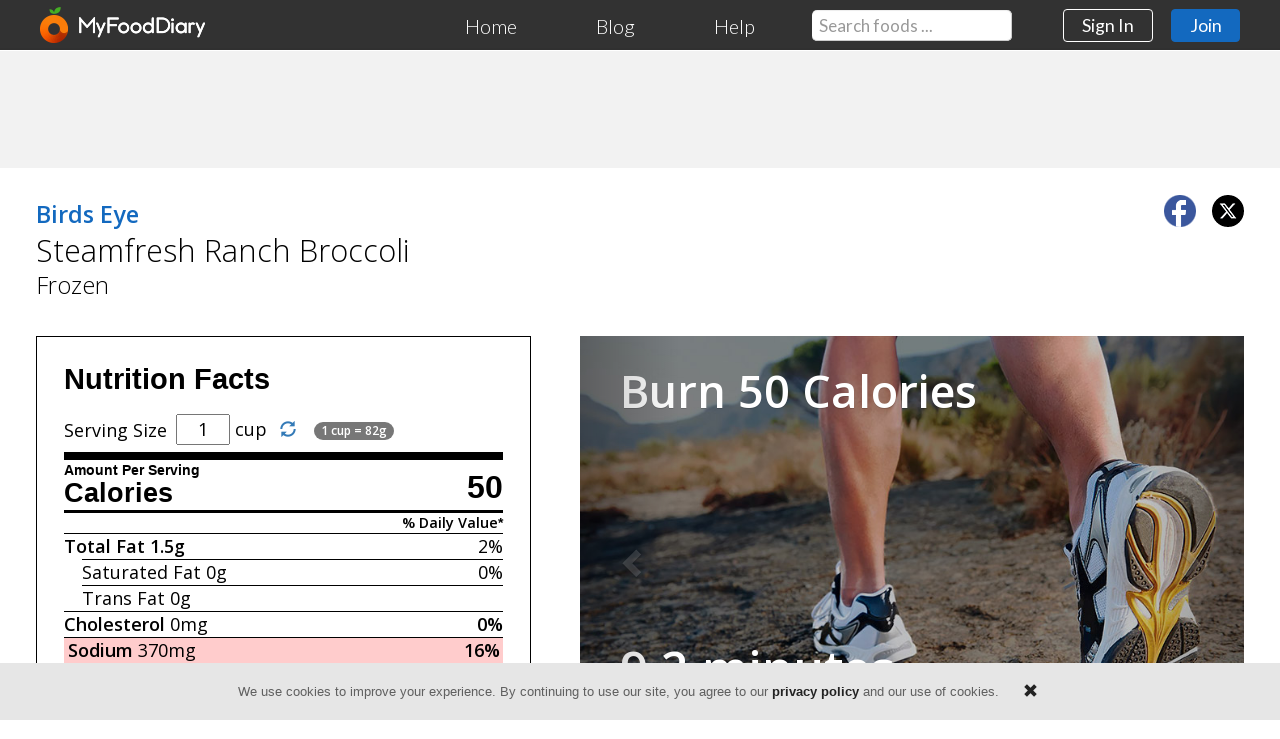

--- FILE ---
content_type: text/html; charset=utf-8
request_url: https://www.myfooddiary.com/foods/1925597/birds-eye-steamfresh-ranch-broccoli
body_size: 7653
content:
<!DOCTYPE html>
<html lang="en" prefix="og: https://ogp.me/ns#">
<head>
    <meta charset="utf-8">
    

    <title>Nutrition Facts for Birds Eye Steamfresh Ranch Broccoli • MyFoodDiary&#174;</title>
    <meta name="viewport" content="width=device-width, initial-scale=1">
    <meta name="description" content="Good source of vitamin C. High in sodium. View calories, net carbs, added sugars, sodium, protein, total carbohydrates, fats, vitamins, minerals, and more!" />
    <!-- Google tag (gtag.js) -->
    <script async src="https://www.googletagmanager.com/gtag/js?id=G-N0CPX7ZN34"></script>
    <script>
        window.dataLayer = window.dataLayer || [];
        function gtag() { dataLayer.push(arguments); }
        gtag('js', new Date());
        gtag('config', 'G-N0CPX7ZN34');
    </script>


        <script defer src="https://mfd.azureedge.net/scripts/jquery_bootstrap_3.3.js"></script>
        <link rel="stylesheet" type="text/css" href="https://mfd.azureedge.net/css/nonmem_1.6.2.css" />
        <!--[if lt IE 9]>
          <script src="https://cdnjs.cloudflare.com/ajax/libs/html5shiv/3.7.3/html5shiv.js"></script>
        <![endif]-->
    
    
    

    <script type="application/ld+json">
        {
            "@context": "https://schema.org/",
            "@type": "MenuItem",
            "name": "Nutrition Facts for Birds Eye Steamfresh Ranch Broccoli",
            "image": "https://www.myfooddiary.com/content/images/social/og_image_home.jpg",
            "url": "https://www.myfooddiary.com/foods/1925597/birds-eye-steamfresh-ranch-broccoli"
        }
    </script>

    <style>
        #ad_top_big {
            margin-top: 48px;
            display: block;
            background: #f2f2f2;
            padding: 15px;
        }

        .adslot_1 {
            width: 320px;
            height: 100px;
            display: block;
            margin: 0 auto;
            max-width: 1200px;
        }

        .adslot_2 {
            display: block;
            margin-bottom: 1.5em;
        }

        .adslot_3 {
            display: none;
        }

        @media (min-width:500px) {
            .adslot_1 {
                width: 468px;
                height: 60px;
            }
        }

        @media (min-width:768px) {
            .adslot_1 {
                width: 728px;
                height: 90px;
            }

            .adslot_2 {
                display: none;
            }

            .adslot_3 {
                display: block;
                margin-bottom: 1.5em;
            }
        }
    </style>

    <script async src="https://pagead2.googlesyndication.com/pagead/js/adsbygoogle.js"></script>
    <script>
        (adsbygoogle = window.adsbygoogle || []).push({
            google_ad_client: "ca-pub-2735406083399457",
            enable_page_level_ads: true
        });
    </script>

    <meta name="twitter:card" content="summary">
    <meta name="twitter:site" content="@MyFoodDiary">
    <meta name="twitter:title" content="Nutrition Facts for Birds Eye Steamfresh Ranch Broccoli">
    <meta property="og:url" content="https://www.myfooddiary.com/foods/1925597/birds-eye-steamfresh-ranch-broccoli">
    <meta property="og:type" content="website">
    <meta property="og:title" content="Nutrition Facts for Birds Eye Steamfresh Ranch Broccoli">
    <meta property="og:description" content="Good source of vitamin C. High in sodium. View calories, net carbs, added sugars, sodium, protein, total carbohydrates, fats, vitamins, minerals, and more!">
    <meta property="og:image" content="https://www.myfooddiary.com/content/images/social/og_image_home.jpg">
    <link rel="stylesheet" type="text/css" href="https://mfd.azureedge.net/css/pages/food_item.1.0.min.css" />


</head>

    <body>
            <header>
                <nav class="navbar navbar-default navbar-fixed-top">
                    <div class="default-padding constrained-width" style="padding-top:0;padding-bottom:0;">
                        <div class="navbar-header">
                            <button type="button" class="navbar-toggle collapsed" data-toggle="collapse" data-target="#nav-links" aria-expanded="false">
                                <span class="sr-only">Toggle navigation</span>
                                <span class="icon-bar"></span>
                                <span class="icon-bar"></span>
                                <span class="icon-bar"></span>
                            </button>
                            <a href="/" class="navbar-brand" aria-label="MyFoodDiary"><img id="orange" srcset="https://mfd.azureedge.net/images/mfd_orange_progress_2x.png 2x, https://mfd.azureedge.net/images/mfd_orange_progress.png 1x" src="https://mfd.azureedge.net/images/mfd_orange_progress.png" width="28" height="36" alt="" aria-hidden="true" /><img id="mfd_text" srcset="https://mfd.azureedge.net/images/myfooddiary_text_2x.png 2x, https://mfd.azureedge.net/images/myfooddiary_text.png 1x" src="https://mfd.azureedge.net/images/myfooddiary_text.png" width="130" height="36" alt="MyFoodDiary" aria-hidden="true" /></a>
                        </div>

                        <div class="collapse navbar-collapse" id="nav-links">
                            <ul class="nav navbar-nav navbar-right">
                                <li><a href="/">Home</a></li>
                                <li><a href="/blog" id="hdr-lnk-resources">Blog</a></li>
                                <li><a href="/support">Help</a></li>
                                <li id="hdr_food_search_list"><form id="hdr_food_search_form" class="formFoodSearch" action="/foods/search" method="get" role="search"><input type="text" name="q" id="hdr_food_search" class="form-control typeahead-food-search" placeholder="Search foods ..." autocomplete="off" spellcheck="false" aria-label="Search our food database" /></form></li>
                                <li><a class="btn" href="/login" id="hdr-btn-sign-in" role="button">Sign In</a></li>
                                <li><a class="btn btn-primary" href="/join" id="hdr-btn-join" role="button">Join</a></li>
                            </ul>
                        </div>
                    </div>
                </nav>
            </header>

        <div>


<div id="ad_top_big">
    <script async src="https://pagead2.googlesyndication.com/pagead/js/adsbygoogle.js"></script>

    <ins class="adsbygoogle adslot_1" data-ad-client="ca-pub-2735406083399457" data-ad-slot="6347760973"></ins>
    <script>
        (adsbygoogle = window.adsbygoogle || []).push({});
    </script>
</div>

<div class="row constrained-width default-padding">
            <span style="float:right; margin:0 0 0.6em 1em">
                <a href="https://www.facebook.com/sharer/sharer.php?u=https://www.myfooddiary.com/foods/1925597/birds-eye-steamfresh-ranch-broccoli" target="_share" class="share-food" style="text-decoration: none;">
                    <img src="https://mfd.azureedge.net/images/social/facebook_badge.png" srcset="https://mfd.azureedge.net/images/social/facebook_badge.png 1x, https://mfd.azureedge.net/images/social/facebook_badge_2x.png 2x" style="width:32px; height:32px;margin-right:.6em;" alt="Facebook" />
                </a>
                <a href="https://twitter.com/share?url=https://www.myfooddiary.com/foods/1925597/birds-eye-steamfresh-ranch-broccoli&amp;text=Nutrition%20Facts%20for%20Birds%20Eye%20Steamfresh%20Ranch%20Broccoli&amp;via=MyFoodDiary" target="_share" class="share-food" style="text-decoration: none;">
                    <img src="https://mfd.azureedge.net/images/social/x_badge.png" srcset="https://mfd.azureedge.net/images/social/x_badge.png 1x, https://mfd.azureedge.net/images/social/x_badge_2x.png 2x" style="width:32px; height:32px; border-radius:100%;" alt="X" />
                </a>
            </span>
                <h4 style="margin:0.3em 0"><a href="/brand/birds-eye"><strong>Birds Eye</strong></a></h4>
            <h2 style="margin-bottom:0.2em">Steamfresh Ranch Broccoli</h2>
                <h4 style="font-weight:200">Frozen</h4>
            <div style="height:1.2em"></div>
            <div id="FoodLtCol">
                <div>
                    <div id="NutritionFactsHldr">

<div id="FoodLabelHldr">
    <h2 id="nf_nutrition_facts">Nutrition Facts</h2>
    <div><span id="nf_serving_size" class="pull-left">Serving Size</span><form action='javascript:void(0)' class='NFForm' method='get' style='display:inline'><input id='NFServings' type='text' style='display:inline;width:3em;text-align:center' value='1'> cup<button type='submit' class='btn btn-link'><span class='glyphicon glyphicon-refresh'></span></button> </form> <span class='badge'>1 cup = 82g</span></div>
    <div id="nf_amount_per_serving">Amount Per Serving</div>
    <div id="nf_cal_hldr">
        <div>50</div>
        <a href="/nutrients/calories">Calories</a>
    </div>
    <div id="nf_daily_value">% Daily Value*</div>

    <div id="nf_total_fat_hldr" class="">
        <div>2%</div>
        <a href="/nutrients/fat">Total Fat</a> <span class="GramsFat">1.5g</span>
    </div>
        <div id="nf_sat_fat_hldr" class="">
            <span>0%</span>
            <a href="/nutrients/saturated-fat">Saturated Fat</a> 0g
        </div>
            <div id="nf_trans_fat_hldr" class=""><a href="/nutrients/trans-fat">Trans Fat</a> 0g</div>
            <div id="nf_chol_hldr" class="">
            <div>0%</div>
            <a href="/nutrients/cholesterol">Cholesterol</a> <span>0mg</span>
        </div>
            <div id="nf_sodium_hldr" class="nf_bad">
            <div>16%</div>
            <a href="/nutrients/sodium">Sodium</a> <span>370mg</span>
        </div>
    <div id="nf_carbs_hldr">
        <div>2%</div>
        <a href="/nutrients/carbohydrates">Total Carbohydrate</a> <span class="GramsCarbs">6g</span>
    </div>
        <div id="nf_fiber_hldr" class="">
            <div>7%</div>
            <a href="/nutrients/fiber">Dietary Fiber</a> 2g
        </div>
            <div id="nf_sugar_hldr" class=""><a href="/nutrients/sugar">Total Sugars</a> 2g</div>
            <div id="nf_added_sugar_hldr" class="">
            <div>0%</div>
            Includes 0g <a href="/nutrients/added-sugars">Added Sugars</a>
        </div>
        
    <div id="nf_protein_hldr" class=""><a href="/nutrients/protein">Protein</a> <span class="GramsProtein">2g</span></div>
    

        <div style="background-color:#000;height:7px;"></div>

        <div class="nf_vit_hldr ">
            <span>0%</span>
            <a href="/nutrients/vitamin-d">Vitamin D</a> 0mcg
        </div>

        <div class="nf_vit_hldr ">
            <span>3%</span>
            <a href="/nutrients/calcium">Calcium</a> 40mg
        </div>

        <div class="nf_vit_hldr ">
            <span>0%</span>
            <a href="/nutrients/iron">Iron</a> 0mg
        </div>

        <div class="nf_vit_hldr ">
            <span>4%</span>
            <a href="/nutrients/potassium">Potassium</a> 180mg
        </div>
            <div class="nf_vit_hldr ">
            <span>0%</span>
            <a href="/nutrients/vitamin-a">Vitamin A</a> 0mcg
        </div>
    
        <div class="nf_vit_hldr nf_good">
            <span>30%</span>
            <a href="/nutrients/vitamin-c">Vitamin C</a> 27mg
        </div>

    <div id="nf_dv_note_hldr">
        <div>*</div>
        <div>The % Daily Value (DV) tells you how much a nutrient in a serving of food contributes to a daily diet. 2,000 calories a day is used for general nutrition advice.</div>
    </div>
    <div style="clear:both"></div>

        <div id="nf_net_carbs_hldr">
            4 Net Carbs Per Serving
        </div>


</div>

                    </div>
                    <a href="" class="btn btn-primary btn-lg" data-toggle="modal" data-target="#modal-member-check" style="width:100%; margin-top:0.8em; font-size:1.2em; margin-bottom:2em">Add to Food Diary</a>
                    <script async src="https://pagead2.googlesyndication.com/pagead/js/adsbygoogle.js"></script>
                    <!-- Food Item Responsive -->
                    <ins class="adsbygoogle adslot_2"
                         data-ad-client="ca-pub-2735406083399457"
                         data-ad-slot="3922213154"
                         data-ad-format="auto"
                         data-full-width-responsive="true"></ins>
                    <script>
                        (adsbygoogle = window.adsbygoogle || []).push({});
                    </script>
                    <div id="ChartMacroNutrients"></div>
                    <div id="tablet_table_main_hldr">
                        <img src="https://mfd.azureedge.net/images/home/eat_better_feel_better_520.jpg" srcset="https://mfd.azureedge.net/images/home/eat_better_feel_better_520.jpg 1x, https://mfd.azureedge.net/images/home/eat_better_feel_better_520_2x.jpg 2x" id="ScreenShots" width="520" height="398" alt="" />
                        <div id="eat_better_hldr"><span id="eat_better_txt">Eat better.<br />Feel better.</span></div>
                        <div id="tablet_table_action_hldr">
                            <a href="/" class="btn btn-success btn-lg pull-right">Learn more</a>
                            <span id="tablet_table_logo">MyFoodDiary</span>
                        </div>
                    </div>
                </div>
            </div>
            <div id="FoodColSpacer"></div>
            <div id="FoodRtCol">
                    <div id="carousel_calorie_burn" class="carousel slide" data-ride="carousel" data-interval="7000">
                        <!-- Wrapper for slides -->
                        <div class="carousel-inner" role="listbox">
                            <div class="item active">
                                <div class="ExerSlideTitle">Burn 50 Calories</div>
                                <img src="https://mfd.azureedge.net/images/home/food_walking_821.jpg" srcset="https://mfd.azureedge.net/images/home/food_walking_821.jpg 1x, https://mfd.azureedge.net/images/home/food_walking_1642.jpg 2x" width="821" height="546" alt="" />
                                <div class="ExerSlideDetailHldr">    <span class="ExerSlideMin">9.2 minutes</span>
Walking at 17 min/mile</div>
                                <div class="ExerSlideFtr">150-pound adult. No incline or extra weight carried.</div>
                            </div>
                            <div class="item">
                                <div class="ExerSlideTitle">Burn 50 Calories</div>
                                <img src="https://mfd.azureedge.net/images/home/food_weight_training_821.jpg" srcset="https://mfd.azureedge.net/images/home/food_weight_training_821.jpg 1x, https://mfd.azureedge.net/images/home/food_weight_training_1642.jpg 2x" width="821" height="546" alt="" />
                                <div class="ExerSlideDetailHldr">    <span class="ExerSlideMin">7.5 minutes</span>
Weight training</div>
                                <div class="ExerSlideFtr">150-pound adult. Moderate effort.</div>
                            </div>
                            <div class="item">
                                <div class="ExerSlideTitle">Burn 50 Calories</div>
                                <img src="https://mfd.azureedge.net/images/home/food_cycling_821.jpg" srcset="https://mfd.azureedge.net/images/home/food_cycling_821.jpg 1x, https://mfd.azureedge.net/images/home/food_cycling_1642.jpg 2x" width="821" height="546" alt="" />
                                <div class="ExerSlideDetailHldr">    <span class="ExerSlideMin">3.4 minutes</span>
Cycling at 18 mph</div>
                                <div class="ExerSlideFtr">150-pound adult. No significant wind or incline.</div>
                            </div>
                            <div class="item">
                                <div class="ExerSlideTitle">Burn 50 Calories</div>
                                <img src="https://mfd.azureedge.net/images/home/food_running_stairs_821.jpg" srcset="https://mfd.azureedge.net/images/home/food_running_stairs_821.jpg 1x, https://mfd.azureedge.net/images/home/food_running_stairs_1642.jpg 2x" width="821" height="546" alt="" />
                                <div class="ExerSlideDetailHldr">    <span class="ExerSlideMin">2.7 minutes</span>
Running stairs</div>
                                <div class="ExerSlideFtr">150-pound adult. Moderate pace.</div>
                            </div>
                            <div class="item">
                                <div class="ExerSlideTitle">Burn 50 Calories</div>
                                <img src="https://mfd.azureedge.net/images/home/food_running_821.jpg" srcset="https://mfd.azureedge.net/images/home/food_running_821.jpg 1x, https://mfd.azureedge.net/images/home/food_running_1642.jpg 2x" width="821" height="546" alt="" />
                                <div class="ExerSlideDetailHldr">    <span class="ExerSlideMin">4.2 minutes</span>
Running at 10 min/mile</div>
                                <div class="ExerSlideFtr">150-pound adult. No incline.</div>
                            </div>
                        </div>

                        <!-- Controls -->
                        <a href="#carousel_calorie_burn" class="left carousel-control" role="button" data-slide="prev">
                            <span class="glyphicon glyphicon-chevron-left" aria-hidden="true"></span>
                            <span class="sr-only">Previous</span>
                        </a>
                        <a href="#carousel_calorie_burn" class="right carousel-control" role="button" data-slide="next">
                            <span class="glyphicon glyphicon-chevron-right" aria-hidden="true"></span>
                            <span class="sr-only">Next</span>
                        </a>
                    </div>
                <script async src="https://pagead2.googlesyndication.com/pagead/js/adsbygoogle.js"></script>
                <!-- Food Item Responsive -->
                <ins class="adsbygoogle adslot_3"
                     data-ad-client="ca-pub-2735406083399457"
                     data-ad-slot="3922213154"
                     data-ad-format="rectangle"
                     data-full-width-responsive="true"></ins>
                <script>
                    (adsbygoogle = window.adsbygoogle || []).push({});
                </script>
                <div>
<p><strong>Top Birds Eye Items</strong></p>
<table style="width:100%">
    <tbody>
            <tr><td class='FoodRowLt'><a href='/foods/1374960/birds-eye-steamfresh-broccoli-florets' class='lnkFoodDesc' id='Desc1374960'><span class='FoodRowBrand'>Birds Eye</span>Steamfresh Broccoli Florets</a><span class='FoodRowDesc'>Measured frozen</span><div class='FoodRowServings'>1 <sup style='padding-right:.1em'>1</sup>&frasl;<sub style='padding-left:.1em'>3</sub> cups (83g)</div></td><td class='FoodRowRt'><button class='btn btn-sm btn-log-food' data-toggle='modal' data-target='#modal-member-check'>Log food</button></td></tr>
            <tr><td class='FoodRowLt'><a href='/foods/1925591/birds-eye-steamfresh-mixed-vegetables' class='lnkFoodDesc' id='Desc1925591'><span class='FoodRowBrand'>Birds Eye</span>Steamfresh Mixed Vegetables</a><span class='FoodRowDesc'>Measured frozen</span><div class='FoodRowServings'><sup style='padding-right:.1em'>2</sup>&frasl;<sub style='padding-left:.1em'>3</sub> cup (88g)</div></td><td class='FoodRowRt'><button class='btn btn-sm btn-log-food' data-toggle='modal' data-target='#modal-member-check'>Log food</button></td></tr>
            <tr><td class='FoodRowLt'><a href='/foods/5098925/birds-eye-steamfresh-broccoli-cuts' class='lnkFoodDesc' id='Desc5098925'><span class='FoodRowBrand'>Birds Eye</span>Steamfresh Broccoli Cuts</a><div class='FoodRowServings'>1 cup (90g)</div></td><td class='FoodRowRt'><button class='btn btn-sm btn-log-food' data-toggle='modal' data-target='#modal-member-check'>Log food</button></td></tr>
            <tr><td class='FoodRowLt'><a href='/foods/1925593/birds-eye-steamfresh-broccoli-cauliflower-carrots' class='lnkFoodDesc' id='Desc1925593'><span class='FoodRowBrand'>Birds Eye</span>Steamfresh Broccoli, Cauliflower &amp; Carrots</a><span class='FoodRowDesc'>Measured frozen</span><div class='FoodRowServings'>1 cup (78g)</div></td><td class='FoodRowRt'><button class='btn btn-sm btn-log-food' data-toggle='modal' data-target='#modal-member-check'>Log food</button></td></tr>
            <tr><td class='FoodRowLt'><a href='/foods/1925596/birds-eye-steamfresh-broccoli-carrots-sugar-snap' class='lnkFoodDesc' id='Desc1925596'><span class='FoodRowBrand'>Birds Eye</span>Steamfresh Broccoli, Carrots, Sugar Snap Peas &amp; Water Chestnuts</a><div class='FoodRowServings'>1 cup (87g)</div></td><td class='FoodRowRt'><button class='btn btn-sm btn-log-food' data-toggle='modal' data-target='#modal-member-check'>Log food</button></td></tr>
            <tr><td class='FoodRowLt'><a href='/foods/1374723/birds-eye-steamfresh-broccoli-cauliflower' class='lnkFoodDesc' id='Desc1374723'><span class='FoodRowBrand'>Birds Eye</span>Steamfresh Broccoli &amp; Cauliflower</a><div class='FoodRowServings'>1 <sup style='padding-right:.1em'>1</sup>&frasl;<sub style='padding-left:.1em'>4</sub> cups (88g)</div></td><td class='FoodRowRt'><button class='btn btn-sm btn-log-food' data-toggle='modal' data-target='#modal-member-check'>Log food</button></td></tr>
            <tr><td class='FoodRowLt'><a href='/foods/1374644/birds-eye-baby-lima-beans' class='lnkFoodDesc' id='Desc1374644'><span class='FoodRowBrand'>Birds Eye</span>Baby Lima Beans</a><div class='FoodRowServings'>0.5 cup (78g)</div></td><td class='FoodRowRt'><button class='btn btn-sm btn-log-food' data-toggle='modal' data-target='#modal-member-check'>Log food</button></td></tr>
            <tr><td class='FoodRowLt'><a href='/foods/1925588/birds-eye-steamfresh-cut-green-beans' class='lnkFoodDesc' id='Desc1925588'><span class='FoodRowBrand'>Birds Eye</span>Steamfresh Cut Green Beans</a><div class='FoodRowServings'><sup style='padding-right:.1em'>3</sup>&frasl;<sub style='padding-left:.1em'>4</sub> cup (83g)</div></td><td class='FoodRowRt'><button class='btn btn-sm btn-log-food' data-toggle='modal' data-target='#modal-member-check'>Log food</button></td></tr>
            <tr><td class='FoodRowLt'><a href='/foods/1925587/birds-eye-steamfresh-sweet-peas' class='lnkFoodDesc' id='Desc1925587'><span class='FoodRowBrand'>Birds Eye</span>Steamfresh Sweet Peas</a><div class='FoodRowServings'><sup style='padding-right:.1em'>2</sup>&frasl;<sub style='padding-left:.1em'>3</sub> cup (89g)</div></td><td class='FoodRowRt'><button class='btn btn-sm btn-log-food' data-toggle='modal' data-target='#modal-member-check'>Log food</button></td></tr>
    </tbody>
</table></div>
            </div>

</div>

</div>

            <div id="ftrSignUpSection">
                <div class="default-padding" style="display:table; margin:0 auto; padding-top:0; padding-bottom:0;">
                    <h2 id="ftr_join_left">A Healthier You <span id="ftr_starts_today">Starts Today</span></h2>
                    <a class="btn btn-default btn-lg" href="https://www.myfooddiary.com/join" id="btnFtrSignUp" role="button">Sign Up</a>
                    <div style="clear:both"></div>
                </div>
            </div>
            <footer>
                <div class="default-padding constrained-width" style="padding-top:0;padding-bottom:0;">
                    <a href="https://pinterest.com/myfooddiary/" target="_blank" rel="noopener noreferrer"><img srcset="https://mfd.azureedge.net/images/social/pinterest_badge.png 1x, https://mfd.azureedge.net/images/social/pinterest_badge_2x.png 2x" src="https://mfd.azureedge.net/images/social/pinterest_badge.png" class="socialIcon" width="32" height="32" style="margin-right:0" alt="Pinterest"></a>
                    <a href="https://twitter.com/MyFoodDiary" target="_blank" rel="noopener noreferrer"><img srcset="https://mfd.azureedge.net/images/social/x_badge.png 1x, https://mfd.azureedge.net/images/social/x_badge_2x.png 2x" src="https://mfd.azureedge.net/images/social/x_badge.png" class="socialIcon" width="33" height="33" style="border-radius:100%; width:33px; height:33px;" alt="X"></a>
                    <a href="https://www.facebook.com/MyFoodDiaryOfficial/" target="_blank" rel="noopener noreferrer"><img srcset="https://mfd.azureedge.net/images/social/facebook_badge.png 1x, https://mfd.azureedge.net/images/social/facebook_badge_2x.png 2x" src="https://mfd.azureedge.net/images/social/facebook_badge.png" class="socialIcon" width="32" height="32" alt="Facebook"></a>

                    <div style="display:inline-block;font-size:0.8em"><span id="ftr_logo">MyFoodDiary</span><br />&copy; 2026</div>
                    <div style="clear:both; height:2em"></div>
                    <p id="ftr_legal"><a href="/home/terms">Terms of Service</a> | <a href="/home/privacy">Privacy Policy</a> | <a href="/home/security">Security Statement</a></p>
                </div>
            </footer>
            <script type="text/javascript" defer src="https://mfd.azureedge.net/scripts/nonmem.1.6.js"></script>
            <script>(function (w, d, t, r, u) { var f, n, i; w[u] = w[u] || [], f = function () { var o = { ti: "5438522" }; o.q = w[u], w[u] = new UET(o), w[u].push("pageLoad") }, n = d.createElement(t), n.src = r, n.async = 1, n.onload = n.onreadystatechange = function () { var s = this.readyState; s && s !== "loaded" && s !== "complete" || (f(), n.onload = n.onreadystatechange = null) }, i = d.getElementsByTagName(t)[0], i.parentNode.insertBefore(n, i) })(window, document, "script", "https://bat.bing.com/bat.js", "uetq");</script>
            <!-- noscripts -->
            <noscript>
                <img src="https://bat.bing.com/action/0?ti=5438522&Ver=2" height="0" width="0" style="display:none; visibility: hidden;" />
                <img src="https://www.facebook.com/tr?id=185938995294966&ev=PageView&noscript=1" height="1" width="1" style="display:none" />
            </noscript>
            <!-- noscripts -->

        
<div id="modal-member-check" class="modal fade" tabindex="-1" role="dialog">
    <div class="modal-dialog" role="document">
        <div class="modal-content">
            <div class="modal-body">
                <button type="button" class="close" data-dismiss="modal" aria-label="Close"><span aria-hidden="true" style="color:#fff">&times;</span></button>
                <h2 class="modal-title">Not Signed In</h2>
                <p style="max-width:455px; padding:1em 1em 0.5em 0">You must be logged into your account in order to add items to your <span style="white-space:nowrap">food diary.</span></p>
                <div class="NotSignedInBtnHldr"><a href="https://www.myfooddiary.com/login" class="btn btn-success btn-lg">Sign In</a></div><div id="NotSignedInOr">or</div><div class="NotSignedInBtnHldr"><a href="https://www.myfooddiary.com/join" class="btn btn-success btn-lg" role="button">Create Account</a><div><a href="/" id="lnkNotSignedLearnMore">Learn more</a></div></div>
            </div>
        </div>
    </div>
</div>
<script type="text/javascript" src="https://mfd.azureedge.net/scripts/sections/food.1.0.min.js" defer></script>
    <script type="text/javascript" src="https://mfd.azureedge.net/scripts/charts.7.0.2.custom.js" defer></script>
    <script type="text/javascript" src="https://mfd.azureedge.net/scripts/pages/food_item.1.1.js" defer></script>

    </body>
</html>

--- FILE ---
content_type: text/html; charset=utf-8
request_url: https://www.google.com/recaptcha/api2/aframe
body_size: 269
content:
<!DOCTYPE HTML><html><head><meta http-equiv="content-type" content="text/html; charset=UTF-8"></head><body><script nonce="_jf4NvWy5ij0EX3_JOQDtA">/** Anti-fraud and anti-abuse applications only. See google.com/recaptcha */ try{var clients={'sodar':'https://pagead2.googlesyndication.com/pagead/sodar?'};window.addEventListener("message",function(a){try{if(a.source===window.parent){var b=JSON.parse(a.data);var c=clients[b['id']];if(c){var d=document.createElement('img');d.src=c+b['params']+'&rc='+(localStorage.getItem("rc::a")?sessionStorage.getItem("rc::b"):"");window.document.body.appendChild(d);sessionStorage.setItem("rc::e",parseInt(sessionStorage.getItem("rc::e")||0)+1);localStorage.setItem("rc::h",'1767687440956');}}}catch(b){}});window.parent.postMessage("_grecaptcha_ready", "*");}catch(b){}</script></body></html>

--- FILE ---
content_type: application/javascript
request_url: https://mfd.azureedge.net/scripts/sections/food.1.0.min.js
body_size: 342
content:
var QtyCleanup=function(i){if(i!=""&&isNaN(i)&&!/[^0-9\s,.:\-\/]/.test(i)){i=i.replace(/^\s+|\s+$/g,"").replace(/\s\s+/g," ").replace(/\s*\/\s*/g,"/").replace(/,/g,".").replace(/(\d)(\-+)/g,"$1 ").replace(/([^\d])(\-)/g,"$1").replace(/^\s+|\s+$/g,"").replace(/\s\s+/g," ").replace(/\.+/g,".").replace(/(\D)(\.)/g,"$10.").replace(/^\./,"0.").replace(/\/+/g,"/").replace(/(\B)(\/)/g,"$1").replace(/(\/)(\B)/g,"$2");var b;if(/:/.test(i)){i=i.replace(/\s/,"");var k=i.split(":");if(k.length>3){return false}if(isNaN(k[0])){return false}if((k[1].length<2)||(isNaN(k[1]))){return false}if(k[1]>=60||k[1]<0){return false}if(k.length==3){if((k[2].length<2)||(isNaN(k[2]))){return false}if(k[2]>=60||k[2]<0){return false}}if(k.length==2){b=parseFloat(k[0])+(parseFloat(k[1])/60)}else{if(k.length==3){b=parseFloat(k[0])*60+parseFloat(k[1])+(parseFloat(k[2])/60)}}b=Math.round(b*1000)/1000;return b}else{if(!isNaN(i)){b=i}else{var j=i.match(/\s/g),h=(j!=null?j.length:0),m=i.match(/\//g),f=(m!=null?m.length:0),g=i.indexOf(" "),e=i.indexOf("/");if(!(f!=1||h>1||(g>=0&&e==-1)||((e<g)&&e>=0))){var d=i.split("/"),c=d[1];var a,n;if(d[0].indexOf(" ")>=0){var l=d[0].split(" ");n=l[0];a=l[1]}else{n=0;a=d[0]}if(isNaN(n)||isNaN(a)||isNaN(c)||c==0){return false}else{n=parseFloat(n);if(n<0){b=n-(parseFloat(a)/parseFloat(c))}else{b=n+(parseFloat(a)/parseFloat(c))}}}else{return false}}b=Math.round(b*1000)/1000;return b}}return i};

--- FILE ---
content_type: application/javascript
request_url: https://mfd.azureedge.net/scripts/charts.7.0.2.custom.js
body_size: 84947
content:
/*

Includes 3D code
No export module

 */
/*! Highcharts JS v7.0.2 (2019-01-17) (c) 2009-2018 Torstein Honsi License: www.highcharts.com/license */
(function(M,I){"object"===typeof module&&module.exports?(I["default"]=I,module.exports=M.document?I(M):I):"function"===typeof define&&define.amd?define(function(){return I(M)}):M.Highcharts=I(M)})("undefined"!==typeof window?window:this,function(M){var I=function(){var a="undefined"===typeof M?window:M,z=a.document,F=a.navigator&&a.navigator.userAgent||"",G=z&&z.createElementNS&&!!z.createElementNS("http://www.w3.org/2000/svg","svg").createSVGRect,h=/(edge|msie|trident)/i.test(F)&&!a.opera,c=-1!==
F.indexOf("Firefox"),r=-1!==F.indexOf("Chrome"),u=c&&4>parseInt(F.split("Firefox/")[1],10);return a.Highcharts?a.Highcharts.error(16,!0):{product:"Highcharts",version:"7.0.2",deg2rad:2*Math.PI/360,doc:z,hasBidiBug:u,hasTouch:z&&void 0!==z.documentElement.ontouchstart,isMS:h,isWebKit:-1!==F.indexOf("AppleWebKit"),isFirefox:c,isChrome:r,isSafari:!r&&-1!==F.indexOf("Safari"),isTouchDevice:/(Mobile|Android|Windows Phone)/.test(F),SVG_NS:"http://www.w3.org/2000/svg",chartCount:0,seriesTypes:{},symbolSizes:{},
svg:G,win:a,marginNames:["plotTop","marginRight","marginBottom","plotLeft"],noop:function(){},charts:[]}}();(function(a){a.timers=[];var z=a.charts,F=a.doc,G=a.win;a.error=function(h,c,r){var u=a.isNumber(h)?"Highcharts error #"+h+": www.highcharts.com/errors/"+h:h;r&&a.fireEvent(r,"displayError",{code:h});if(c)throw Error(u);G.console&&console.log(u)};a.Fx=function(a,c,r){this.options=c;this.elem=a;this.prop=r};a.Fx.prototype={dSetter:function(){var a=this.paths[0],c=this.paths[1],r=[],u=this.now,
w=a.length,x;if(1===u)r=this.toD;else if(w===c.length&&1>u)for(;w--;)x=parseFloat(a[w]),r[w]=isNaN(x)?c[w]:u*parseFloat(c[w]-x)+x;else r=c;this.elem.attr("d",r,null,!0)},update:function(){var a=this.elem,c=this.prop,r=this.now,u=this.options.step;if(this[c+"Setter"])this[c+"Setter"]();else a.attr?a.element&&a.attr(c,r,null,!0):a.style[c]=r+this.unit;u&&u.call(a,r,this)},run:function(h,c,r){var u=this,w=u.options,x=function(a){return x.stopped?!1:u.step(a)},p=G.requestAnimationFrame||function(a){setTimeout(a,
13)},g=function(){for(var d=0;d<a.timers.length;d++)a.timers[d]()||a.timers.splice(d--,1);a.timers.length&&p(g)};h!==c||this.elem["forceAnimate:"+this.prop]?(this.startTime=+new Date,this.start=h,this.end=c,this.unit=r,this.now=this.start,this.pos=0,x.elem=this.elem,x.prop=this.prop,x()&&1===a.timers.push(x)&&p(g)):(delete w.curAnim[this.prop],w.complete&&0===Object.keys(w.curAnim).length&&w.complete.call(this.elem))},step:function(h){var c=+new Date,r,u=this.options,w=this.elem,x=u.complete,p=u.duration,
g=u.curAnim;w.attr&&!w.element?h=!1:h||c>=p+this.startTime?(this.now=this.end,this.pos=1,this.update(),r=g[this.prop]=!0,a.objectEach(g,function(a){!0!==a&&(r=!1)}),r&&x&&x.call(w),h=!1):(this.pos=u.easing((c-this.startTime)/p),this.now=this.start+(this.end-this.start)*this.pos,this.update(),h=!0);return h},initPath:function(h,c,r){function u(a){var b,k;for(f=a.length;f--;)b="M"===a[f]||"L"===a[f],k=/[a-zA-Z]/.test(a[f+3]),b&&k&&a.splice(f+1,0,a[f+1],a[f+2],a[f+1],a[f+2])}function w(a,l){for(;a.length<
b;){a[0]=l[b-a.length];var k=a.slice(0,n);[].splice.apply(a,[0,0].concat(k));v&&(k=a.slice(a.length-n),[].splice.apply(a,[a.length,0].concat(k)),f--)}a[0]="M"}function x(a,f){for(var k=(b-a.length)/n;0<k&&k--;)l=a.slice().splice(a.length/t-n,n*t),l[0]=f[b-n-k*n],m&&(l[n-6]=l[n-2],l[n-5]=l[n-1]),[].splice.apply(a,[a.length/t,0].concat(l)),v&&k--}c=c||"";var p,g=h.startX,d=h.endX,m=-1<c.indexOf("C"),n=m?7:3,b,l,f;c=c.split(" ");r=r.slice();var v=h.isArea,t=v?2:1,H;m&&(u(c),u(r));if(g&&d){for(f=0;f<
g.length;f++)if(g[f]===d[0]){p=f;break}else if(g[0]===d[d.length-g.length+f]){p=f;H=!0;break}void 0===p&&(c=[])}c.length&&a.isNumber(p)&&(b=r.length+p*t*n,H?(w(c,r),x(r,c)):(w(r,c),x(c,r)));return[c,r]},fillSetter:function(){a.Fx.prototype.strokeSetter.apply(this,arguments)},strokeSetter:function(){this.elem.attr(this.prop,a.color(this.start).tweenTo(a.color(this.end),this.pos),null,!0)}};a.merge=function(){var h,c=arguments,r,u={},w=function(c,p){"object"!==typeof c&&(c={});a.objectEach(p,function(g,
d){!a.isObject(g,!0)||a.isClass(g)||a.isDOMElement(g)?c[d]=p[d]:c[d]=w(c[d]||{},g)});return c};!0===c[0]&&(u=c[1],c=Array.prototype.slice.call(c,2));r=c.length;for(h=0;h<r;h++)u=w(u,c[h]);return u};a.pInt=function(a,c){return parseInt(a,c||10)};a.isString=function(a){return"string"===typeof a};a.isArray=function(a){a=Object.prototype.toString.call(a);return"[object Array]"===a||"[object Array Iterator]"===a};a.isObject=function(h,c){return!!h&&"object"===typeof h&&(!c||!a.isArray(h))};a.isDOMElement=
function(h){return a.isObject(h)&&"number"===typeof h.nodeType};a.isClass=function(h){var c=h&&h.constructor;return!(!a.isObject(h,!0)||a.isDOMElement(h)||!c||!c.name||"Object"===c.name)};a.isNumber=function(a){return"number"===typeof a&&!isNaN(a)&&Infinity>a&&-Infinity<a};a.erase=function(a,c){for(var h=a.length;h--;)if(a[h]===c){a.splice(h,1);break}};a.defined=function(a){return void 0!==a&&null!==a};a.attr=function(h,c,r){var u;a.isString(c)?a.defined(r)?h.setAttribute(c,r):h&&h.getAttribute&&
((u=h.getAttribute(c))||"class"!==c||(u=h.getAttribute(c+"Name"))):a.defined(c)&&a.isObject(c)&&a.objectEach(c,function(a,c){h.setAttribute(c,a)});return u};a.splat=function(h){return a.isArray(h)?h:[h]};a.syncTimeout=function(a,c,r){if(c)return setTimeout(a,c,r);a.call(0,r)};a.clearTimeout=function(h){a.defined(h)&&clearTimeout(h)};a.extend=function(a,c){var h;a||(a={});for(h in c)a[h]=c[h];return a};a.pick=function(){var a=arguments,c,r,u=a.length;for(c=0;c<u;c++)if(r=a[c],void 0!==r&&null!==r)return r};
a.css=function(h,c){a.isMS&&!a.svg&&c&&void 0!==c.opacity&&(c.filter="alpha(opacity\x3d"+100*c.opacity+")");a.extend(h.style,c)};a.createElement=function(h,c,r,u,w){h=F.createElement(h);var x=a.css;c&&a.extend(h,c);w&&x(h,{padding:0,border:"none",margin:0});r&&x(h,r);u&&u.appendChild(h);return h};a.extendClass=function(h,c){var r=function(){};r.prototype=new h;a.extend(r.prototype,c);return r};a.pad=function(a,c,r){return Array((c||2)+1-String(a).replace("-","").length).join(r||0)+a};a.relativeLength=
function(a,c,r){return/%$/.test(a)?c*parseFloat(a)/100+(r||0):parseFloat(a)};a.wrap=function(a,c,r){var h=a[c];a[c]=function(){var a=Array.prototype.slice.call(arguments),c=arguments,p=this;p.proceed=function(){h.apply(p,arguments.length?arguments:c)};a.unshift(h);a=r.apply(this,a);p.proceed=null;return a}};a.datePropsToTimestamps=function(h){a.objectEach(h,function(c,r){a.isObject(c)&&"function"===typeof c.getTime?h[r]=c.getTime():(a.isObject(c)||a.isArray(c))&&a.datePropsToTimestamps(c)})};a.formatSingle=
function(h,c,r){var u=/\.([0-9])/,w=a.defaultOptions.lang;/f$/.test(h)?(r=(r=h.match(u))?r[1]:-1,null!==c&&(c=a.numberFormat(c,r,w.decimalPoint,-1<h.indexOf(",")?w.thousandsSep:""))):c=(r||a.time).dateFormat(h,c);return c};a.format=function(h,c,r){for(var u="{",w=!1,x,p,g,d,m=[],n;h;){u=h.indexOf(u);if(-1===u)break;x=h.slice(0,u);if(w){x=x.split(":");p=x.shift().split(".");d=p.length;n=c;for(g=0;g<d;g++)n&&(n=n[p[g]]);x.length&&(n=a.formatSingle(x.join(":"),n,r));m.push(n)}else m.push(x);h=h.slice(u+
1);u=(w=!w)?"}":"{"}m.push(h);return m.join("")};a.getMagnitude=function(a){return Math.pow(10,Math.floor(Math.log(a)/Math.LN10))};a.normalizeTickInterval=function(h,c,r,u,w){var x,p=h;r=a.pick(r,1);x=h/r;c||(c=w?[1,1.2,1.5,2,2.5,3,4,5,6,8,10]:[1,2,2.5,5,10],!1===u&&(1===r?c=c.filter(function(a){return 0===a%1}):.1>=r&&(c=[1/r])));for(u=0;u<c.length&&!(p=c[u],w&&p*r>=h||!w&&x<=(c[u]+(c[u+1]||c[u]))/2);u++);return p=a.correctFloat(p*r,-Math.round(Math.log(.001)/Math.LN10))};a.stableSort=function(a,
c){var h=a.length,u,w;for(w=0;w<h;w++)a[w].safeI=w;a.sort(function(a,p){u=c(a,p);return 0===u?a.safeI-p.safeI:u});for(w=0;w<h;w++)delete a[w].safeI};a.arrayMin=function(a){for(var c=a.length,h=a[0];c--;)a[c]<h&&(h=a[c]);return h};a.arrayMax=function(a){for(var c=a.length,h=a[0];c--;)a[c]>h&&(h=a[c]);return h};a.destroyObjectProperties=function(h,c){a.objectEach(h,function(a,u){a&&a!==c&&a.destroy&&a.destroy();delete h[u]})};a.discardElement=function(h){var c=a.garbageBin;c||(c=a.createElement("div"));
h&&c.appendChild(h);c.innerHTML=""};a.correctFloat=function(a,c){return parseFloat(a.toPrecision(c||14))};a.setAnimation=function(h,c){c.renderer.globalAnimation=a.pick(h,c.options.chart.animation,!0)};a.animObject=function(h){return a.isObject(h)?a.merge(h):{duration:h?500:0}};a.timeUnits={millisecond:1,second:1E3,minute:6E4,hour:36E5,day:864E5,week:6048E5,month:24192E5,year:314496E5};a.numberFormat=function(h,c,r,u){h=+h||0;c=+c;var w=a.defaultOptions.lang,x=(h.toString().split(".")[1]||"").split("e")[0].length,
p,g,d=h.toString().split("e");-1===c?c=Math.min(x,20):a.isNumber(c)?c&&d[1]&&0>d[1]&&(p=c+ +d[1],0<=p?(d[0]=(+d[0]).toExponential(p).split("e")[0],c=p):(d[0]=d[0].split(".")[0]||0,h=20>c?(d[0]*Math.pow(10,d[1])).toFixed(c):0,d[1]=0)):c=2;g=(Math.abs(d[1]?d[0]:h)+Math.pow(10,-Math.max(c,x)-1)).toFixed(c);x=String(a.pInt(g));p=3<x.length?x.length%3:0;r=a.pick(r,w.decimalPoint);u=a.pick(u,w.thousandsSep);h=(0>h?"-":"")+(p?x.substr(0,p)+u:"");h+=x.substr(p).replace(/(\d{3})(?=\d)/g,"$1"+u);c&&(h+=r+g.slice(-c));
d[1]&&0!==+h&&(h+="e"+d[1]);return h};Math.easeInOutSine=function(a){return-.5*(Math.cos(Math.PI*a)-1)};a.getStyle=function(h,c,r){if("width"===c)return Math.max(0,Math.min(h.offsetWidth,h.scrollWidth,h.getBoundingClientRect&&"none"===a.getStyle(h,"transform",!1)?Math.floor(h.getBoundingClientRect().width):Infinity)-a.getStyle(h,"padding-left")-a.getStyle(h,"padding-right"));if("height"===c)return Math.max(0,Math.min(h.offsetHeight,h.scrollHeight)-a.getStyle(h,"padding-top")-a.getStyle(h,"padding-bottom"));
G.getComputedStyle||a.error(27,!0);if(h=G.getComputedStyle(h,void 0))h=h.getPropertyValue(c),a.pick(r,"opacity"!==c)&&(h=a.pInt(h));return h};a.inArray=function(a,c,r){return c.indexOf(a,r)};a.find=Array.prototype.find?function(a,c){return a.find(c)}:function(a,c){var h,u=a.length;for(h=0;h<u;h++)if(c(a[h],h))return a[h]};a.keys=Object.keys;a.offset=function(a){var c=F.documentElement;a=a.parentElement||a.parentNode?a.getBoundingClientRect():{top:0,left:0};return{top:a.top+(G.pageYOffset||c.scrollTop)-
(c.clientTop||0),left:a.left+(G.pageXOffset||c.scrollLeft)-(c.clientLeft||0)}};a.stop=function(h,c){for(var r=a.timers.length;r--;)a.timers[r].elem!==h||c&&c!==a.timers[r].prop||(a.timers[r].stopped=!0)};a.objectEach=function(a,c,r){for(var h in a)a.hasOwnProperty(h)&&c.call(r||a[h],a[h],h,a)};a.objectEach({map:"map",each:"forEach",grep:"filter",reduce:"reduce",some:"some"},function(h,c){a[c]=function(a){return Array.prototype[h].apply(a,[].slice.call(arguments,1))}});a.addEvent=function(h,c,r,u){var w,
x=h.addEventListener||a.addEventListenerPolyfill;w="function"===typeof h&&h.prototype?h.prototype.protoEvents=h.prototype.protoEvents||{}:h.hcEvents=h.hcEvents||{};a.Point&&h instanceof a.Point&&h.series&&h.series.chart&&(h.series.chart.runTrackerClick=!0);x&&x.call(h,c,r,!1);w[c]||(w[c]=[]);w[c].push(r);u&&a.isNumber(u.order)&&(r.order=u.order,w[c].sort(function(a,g){return a.order-g.order}));return function(){a.removeEvent(h,c,r)}};a.removeEvent=function(h,c,r){function u(g,d){var m=h.removeEventListener||
a.removeEventListenerPolyfill;m&&m.call(h,g,d,!1)}function w(g){var d,m;h.nodeName&&(c?(d={},d[c]=!0):d=g,a.objectEach(d,function(a,b){if(g[b])for(m=g[b].length;m--;)u(b,g[b][m])}))}var x,p;["protoEvents","hcEvents"].forEach(function(a){var d=h[a];d&&(c?(x=d[c]||[],r?(p=x.indexOf(r),-1<p&&(x.splice(p,1),d[c]=x),u(c,r)):(w(d),d[c]=[])):(w(d),h[a]={}))})};a.fireEvent=function(h,c,r,u){var w,x,p,g,d;r=r||{};F.createEvent&&(h.dispatchEvent||h.fireEvent)?(w=F.createEvent("Events"),w.initEvent(c,!0,!0),
a.extend(w,r),h.dispatchEvent?h.dispatchEvent(w):h.fireEvent(c,w)):["protoEvents","hcEvents"].forEach(function(m){if(h[m])for(x=h[m][c]||[],p=x.length,r.target||a.extend(r,{preventDefault:function(){r.defaultPrevented=!0},target:h,type:c}),g=0;g<p;g++)(d=x[g])&&!1===d.call(h,r)&&r.preventDefault()});u&&!r.defaultPrevented&&u.call(h,r)};a.animate=function(h,c,r){var u,w="",x,p,g;a.isObject(r)||(g=arguments,r={duration:g[2],easing:g[3],complete:g[4]});a.isNumber(r.duration)||(r.duration=400);r.easing=
"function"===typeof r.easing?r.easing:Math[r.easing]||Math.easeInOutSine;r.curAnim=a.merge(c);a.objectEach(c,function(d,g){a.stop(h,g);p=new a.Fx(h,r,g);x=null;"d"===g?(p.paths=p.initPath(h,h.d,c.d),p.toD=c.d,u=0,x=1):h.attr?u=h.attr(g):(u=parseFloat(a.getStyle(h,g))||0,"opacity"!==g&&(w="px"));x||(x=d);x&&x.match&&x.match("px")&&(x=x.replace(/px/g,""));p.run(u,x,w)})};a.seriesType=function(h,c,r,u,w){var x=a.getOptions(),p=a.seriesTypes;x.plotOptions[h]=a.merge(x.plotOptions[c],r);p[h]=a.extendClass(p[c]||
function(){},u);p[h].prototype.type=h;w&&(p[h].prototype.pointClass=a.extendClass(a.Point,w));return p[h]};a.uniqueKey=function(){var a=Math.random().toString(36).substring(2,9),c=0;return function(){return"highcharts-"+a+"-"+c++}}();a.isFunction=function(a){return"function"===typeof a};G.jQuery&&(G.jQuery.fn.highcharts=function(){var h=[].slice.call(arguments);if(this[0])return h[0]?(new (a[a.isString(h[0])?h.shift():"Chart"])(this[0],h[0],h[1]),this):z[a.attr(this[0],"data-highcharts-chart")]})})(I);
(function(a){var z=a.isNumber,F=a.merge,G=a.pInt;a.Color=function(h){if(!(this instanceof a.Color))return new a.Color(h);this.init(h)};a.Color.prototype={parsers:[{regex:/rgba\(\s*([0-9]{1,3})\s*,\s*([0-9]{1,3})\s*,\s*([0-9]{1,3})\s*,\s*([0-9]?(?:\.[0-9]+)?)\s*\)/,parse:function(a){return[G(a[1]),G(a[2]),G(a[3]),parseFloat(a[4],10)]}},{regex:/rgb\(\s*([0-9]{1,3})\s*,\s*([0-9]{1,3})\s*,\s*([0-9]{1,3})\s*\)/,parse:function(a){return[G(a[1]),G(a[2]),G(a[3]),1]}}],names:{white:"#ffffff",black:"#000000"},
init:function(h){var c,r,u,w;if((this.input=h=this.names[h&&h.toLowerCase?h.toLowerCase():""]||h)&&h.stops)this.stops=h.stops.map(function(c){return new a.Color(c[1])});else if(h&&h.charAt&&"#"===h.charAt()&&(c=h.length,h=parseInt(h.substr(1),16),7===c?r=[(h&16711680)>>16,(h&65280)>>8,h&255,1]:4===c&&(r=[(h&3840)>>4|(h&3840)>>8,(h&240)>>4|h&240,(h&15)<<4|h&15,1])),!r)for(u=this.parsers.length;u--&&!r;)w=this.parsers[u],(c=w.regex.exec(h))&&(r=w.parse(c));this.rgba=r||[]},get:function(a){var c=this.input,
h=this.rgba,u;this.stops?(u=F(c),u.stops=[].concat(u.stops),this.stops.forEach(function(c,h){u.stops[h]=[u.stops[h][0],c.get(a)]})):u=h&&z(h[0])?"rgb"===a||!a&&1===h[3]?"rgb("+h[0]+","+h[1]+","+h[2]+")":"a"===a?h[3]:"rgba("+h.join(",")+")":c;return u},brighten:function(a){var c,h=this.rgba;if(this.stops)this.stops.forEach(function(c){c.brighten(a)});else if(z(a)&&0!==a)for(c=0;3>c;c++)h[c]+=G(255*a),0>h[c]&&(h[c]=0),255<h[c]&&(h[c]=255);return this},setOpacity:function(a){this.rgba[3]=a;return this},
tweenTo:function(a,c){var h=this.rgba,u=a.rgba;u.length&&h&&h.length?(a=1!==u[3]||1!==h[3],c=(a?"rgba(":"rgb(")+Math.round(u[0]+(h[0]-u[0])*(1-c))+","+Math.round(u[1]+(h[1]-u[1])*(1-c))+","+Math.round(u[2]+(h[2]-u[2])*(1-c))+(a?","+(u[3]+(h[3]-u[3])*(1-c)):"")+")"):c=a.input||"none";return c}};a.color=function(h){return new a.Color(h)}})(I);(function(a){var z,F,G=a.addEvent,h=a.animate,c=a.attr,r=a.charts,u=a.color,w=a.css,x=a.createElement,p=a.defined,g=a.deg2rad,d=a.destroyObjectProperties,m=a.doc,
n=a.extend,b=a.erase,l=a.hasTouch,f=a.isArray,v=a.isFirefox,t=a.isMS,H=a.isObject,D=a.isString,A=a.isWebKit,k=a.merge,E=a.noop,C=a.objectEach,y=a.pick,e=a.pInt,q=a.removeEvent,L=a.splat,K=a.stop,T=a.svg,J=a.SVG_NS,N=a.symbolSizes,R=a.win;z=a.SVGElement=function(){return this};n(z.prototype,{opacity:1,SVG_NS:J,textProps:"direction fontSize fontWeight fontFamily fontStyle color lineHeight width textAlign textDecoration textOverflow textOutline cursor".split(" "),init:function(e,q){this.element="span"===
q?x(q):m.createElementNS(this.SVG_NS,q);this.renderer=e;a.fireEvent(this,"afterInit")},animate:function(e,q,b){q=a.animObject(y(q,this.renderer.globalAnimation,!0));y(m.hidden,m.msHidden,m.webkitHidden,!1)&&(q.duration=0);0!==q.duration?(b&&(q.complete=b),h(this,e,q)):(this.attr(e,null,b),q.step&&q.step.call(this));return this},complexColor:function(e,q,b){var B=this.renderer,l,d,n,g,J,m,E,v,P,c,t,K=[],L;a.fireEvent(this.renderer,"complexColor",{args:arguments},function(){e.radialGradient?d="radialGradient":
e.linearGradient&&(d="linearGradient");d&&(n=e[d],J=B.gradients,E=e.stops,c=b.radialReference,f(n)&&(e[d]=n={x1:n[0],y1:n[1],x2:n[2],y2:n[3],gradientUnits:"userSpaceOnUse"}),"radialGradient"===d&&c&&!p(n.gradientUnits)&&(g=n,n=k(n,B.getRadialAttr(c,g),{gradientUnits:"userSpaceOnUse"})),C(n,function(a,e){"id"!==e&&K.push(e,a)}),C(E,function(a){K.push(a)}),K=K.join(","),J[K]?t=J[K].attr("id"):(n.id=t=a.uniqueKey(),J[K]=m=B.createElement(d).attr(n).add(B.defs),m.radAttr=g,m.stops=[],E.forEach(function(e){0===
e[1].indexOf("rgba")?(l=a.color(e[1]),v=l.get("rgb"),P=l.get("a")):(v=e[1],P=1);e=B.createElement("stop").attr({offset:e[0],"stop-color":v,"stop-opacity":P}).add(m);m.stops.push(e)})),L="url("+B.url+"#"+t+")",b.setAttribute(q,L),b.gradient=K,e.toString=function(){return L})})},applyTextOutline:function(e){var B=this.element,q,f,k,l,d;-1!==e.indexOf("contrast")&&(e=e.replace(/contrast/g,this.renderer.getContrast(B.style.fill)));e=e.split(" ");f=e[e.length-1];if((k=e[0])&&"none"!==k&&a.svg){this.fakeTS=
!0;e=[].slice.call(B.getElementsByTagName("tspan"));this.ySetter=this.xSetter;k=k.replace(/(^[\d\.]+)(.*?)$/g,function(a,e,B){return 2*e+B});for(d=e.length;d--;)q=e[d],"highcharts-text-outline"===q.getAttribute("class")&&b(e,B.removeChild(q));l=B.firstChild;e.forEach(function(a,e){0===e&&(a.setAttribute("x",B.getAttribute("x")),e=B.getAttribute("y"),a.setAttribute("y",e||0),null===e&&B.setAttribute("y",0));a=a.cloneNode(1);c(a,{"class":"highcharts-text-outline",fill:f,stroke:f,"stroke-width":k,"stroke-linejoin":"round"});
B.insertBefore(a,l)})}},symbolCustomAttribs:"x y width height r start end innerR anchorX anchorY rounded".split(" "),attr:function(e,q,b,f){var B,k=this.element,l,d=this,n,g,J=this.symbolCustomAttribs;"string"===typeof e&&void 0!==q&&(B=e,e={},e[B]=q);"string"===typeof e?d=(this[e+"Getter"]||this._defaultGetter).call(this,e,k):(C(e,function(B,q){n=!1;f||K(this,q);this.symbolName&&-1!==a.inArray(q,J)&&(l||(this.symbolAttr(e),l=!0),n=!0);!this.rotation||"x"!==q&&"y"!==q||(this.doTransform=!0);n||(g=
this[q+"Setter"]||this._defaultSetter,g.call(this,B,q,k),!this.styledMode&&this.shadows&&/^(width|height|visibility|x|y|d|transform|cx|cy|r)$/.test(q)&&this.updateShadows(q,B,g))},this),this.afterSetters());b&&b.call(this);return d},afterSetters:function(){this.doTransform&&(this.updateTransform(),this.doTransform=!1)},updateShadows:function(a,e,q){for(var B=this.shadows,b=B.length;b--;)q.call(B[b],"height"===a?Math.max(e-(B[b].cutHeight||0),0):"d"===a?this.d:e,a,B[b])},addClass:function(a,e){var B=
this.attr("class")||"";-1===B.indexOf(a)&&(e||(a=(B+(B?" ":"")+a).replace("  "," ")),this.attr("class",a));return this},hasClass:function(a){return-1!==(this.attr("class")||"").split(" ").indexOf(a)},removeClass:function(a){return this.attr("class",(this.attr("class")||"").replace(a,""))},symbolAttr:function(a){var e=this;"x y r start end width height innerR anchorX anchorY".split(" ").forEach(function(B){e[B]=y(a[B],e[B])});e.attr({d:e.renderer.symbols[e.symbolName](e.x,e.y,e.width,e.height,e)})},
clip:function(a){return this.attr("clip-path",a?"url("+this.renderer.url+"#"+a.id+")":"none")},crisp:function(a,e){var B;e=e||a.strokeWidth||0;B=Math.round(e)%2/2;a.x=Math.floor(a.x||this.x||0)+B;a.y=Math.floor(a.y||this.y||0)+B;a.width=Math.floor((a.width||this.width||0)-2*B);a.height=Math.floor((a.height||this.height||0)-2*B);p(a.strokeWidth)&&(a.strokeWidth=e);return a},css:function(a){var B=this.styles,q={},b=this.element,f,k="",l,d=!B,g=["textOutline","textOverflow","width"];a&&a.color&&(a.fill=
a.color);B&&C(a,function(a,e){a!==B[e]&&(q[e]=a,d=!0)});d&&(B&&(a=n(B,q)),a&&(null===a.width||"auto"===a.width?delete this.textWidth:"text"===b.nodeName.toLowerCase()&&a.width&&(f=this.textWidth=e(a.width))),this.styles=a,f&&!T&&this.renderer.forExport&&delete a.width,b.namespaceURI===this.SVG_NS?(l=function(a,e){return"-"+e.toLowerCase()},C(a,function(a,e){-1===g.indexOf(e)&&(k+=e.replace(/([A-Z])/g,l)+":"+a+";")}),k&&c(b,"style",k)):w(b,a),this.added&&("text"===this.element.nodeName&&this.renderer.buildText(this),
a&&a.textOutline&&this.applyTextOutline(a.textOutline)));return this},getStyle:function(a){return R.getComputedStyle(this.element||this,"").getPropertyValue(a)},strokeWidth:function(){if(!this.renderer.styledMode)return this["stroke-width"]||0;var a=this.getStyle("stroke-width"),q;a.indexOf("px")===a.length-2?a=e(a):(q=m.createElementNS(J,"rect"),c(q,{width:a,"stroke-width":0}),this.element.parentNode.appendChild(q),a=q.getBBox().width,q.parentNode.removeChild(q));return a},on:function(a,e){var q=
this,B=q.element;l&&"click"===a?(B.ontouchstart=function(a){q.touchEventFired=Date.now();a.preventDefault();e.call(B,a)},B.onclick=function(a){(-1===R.navigator.userAgent.indexOf("Android")||1100<Date.now()-(q.touchEventFired||0))&&e.call(B,a)}):B["on"+a]=e;return this},setRadialReference:function(a){var e=this.renderer.gradients[this.element.gradient];this.element.radialReference=a;e&&e.radAttr&&e.animate(this.renderer.getRadialAttr(a,e.radAttr));return this},translate:function(a,e){return this.attr({translateX:a,
translateY:e})},invert:function(a){this.inverted=a;this.updateTransform();return this},updateTransform:function(){var a=this.translateX||0,e=this.translateY||0,q=this.scaleX,b=this.scaleY,f=this.inverted,k=this.rotation,l=this.matrix,d=this.element;f&&(a+=this.width,e+=this.height);a=["translate("+a+","+e+")"];p(l)&&a.push("matrix("+l.join(",")+")");f?a.push("rotate(90) scale(-1,1)"):k&&a.push("rotate("+k+" "+y(this.rotationOriginX,d.getAttribute("x"),0)+" "+y(this.rotationOriginY,d.getAttribute("y")||
0)+")");(p(q)||p(b))&&a.push("scale("+y(q,1)+" "+y(b,1)+")");a.length&&d.setAttribute("transform",a.join(" "))},toFront:function(){var a=this.element;a.parentNode.appendChild(a);return this},align:function(a,e,q){var B,f,k,l,d={};f=this.renderer;k=f.alignedObjects;var n,g;if(a){if(this.alignOptions=a,this.alignByTranslate=e,!q||D(q))this.alignTo=B=q||"renderer",b(k,this),k.push(this),q=null}else a=this.alignOptions,e=this.alignByTranslate,B=this.alignTo;q=y(q,f[B],f);B=a.align;f=a.verticalAlign;k=
(q.x||0)+(a.x||0);l=(q.y||0)+(a.y||0);"right"===B?n=1:"center"===B&&(n=2);n&&(k+=(q.width-(a.width||0))/n);d[e?"translateX":"x"]=Math.round(k);"bottom"===f?g=1:"middle"===f&&(g=2);g&&(l+=(q.height-(a.height||0))/g);d[e?"translateY":"y"]=Math.round(l);this[this.placed?"animate":"attr"](d);this.placed=!0;this.alignAttr=d;return this},getBBox:function(a,e){var q,B=this.renderer,b,f=this.element,k=this.styles,l,d=this.textStr,J,m=B.cache,E=B.cacheKeys,v=f.namespaceURI===this.SVG_NS,c;e=y(e,this.rotation);
b=e*g;l=B.styledMode?f&&z.prototype.getStyle.call(f,"font-size"):k&&k.fontSize;p(d)&&(c=d.toString(),-1===c.indexOf("\x3c")&&(c=c.replace(/[0-9]/g,"0")),c+=["",e||0,l,this.textWidth,k&&k.textOverflow].join());c&&!a&&(q=m[c]);if(!q){if(v||B.forExport){try{(J=this.fakeTS&&function(a){[].forEach.call(f.querySelectorAll(".highcharts-text-outline"),function(e){e.style.display=a})})&&J("none"),q=f.getBBox?n({},f.getBBox()):{width:f.offsetWidth,height:f.offsetHeight},J&&J("")}catch(Y){}if(!q||0>q.width)q=
{width:0,height:0}}else q=this.htmlGetBBox();B.isSVG&&(a=q.width,B=q.height,v&&(q.height=B={"11px,17":14,"13px,20":16}[k&&k.fontSize+","+Math.round(B)]||B),e&&(q.width=Math.abs(B*Math.sin(b))+Math.abs(a*Math.cos(b)),q.height=Math.abs(B*Math.cos(b))+Math.abs(a*Math.sin(b))));if(c&&0<q.height){for(;250<E.length;)delete m[E.shift()];m[c]||E.push(c);m[c]=q}}return q},show:function(a){return this.attr({visibility:a?"inherit":"visible"})},hide:function(){return this.attr({visibility:"hidden"})},fadeOut:function(a){var e=
this;e.animate({opacity:0},{duration:a||150,complete:function(){e.attr({y:-9999})}})},add:function(a){var e=this.renderer,q=this.element,B;a&&(this.parentGroup=a);this.parentInverted=a&&a.inverted;void 0!==this.textStr&&e.buildText(this);this.added=!0;if(!a||a.handleZ||this.zIndex)B=this.zIndexSetter();B||(a?a.element:e.box).appendChild(q);if(this.onAdd)this.onAdd();return this},safeRemoveChild:function(a){var e=a.parentNode;e&&e.removeChild(a)},destroy:function(){var a=this,e=a.element||{},q=a.renderer,
f=q.isSVG&&"SPAN"===e.nodeName&&a.parentGroup,k=e.ownerSVGElement,l=a.clipPath;e.onclick=e.onmouseout=e.onmouseover=e.onmousemove=e.point=null;K(a);l&&k&&([].forEach.call(k.querySelectorAll("[clip-path],[CLIP-PATH]"),function(a){var e=a.getAttribute("clip-path"),q=l.element.id;(-1<e.indexOf("(#"+q+")")||-1<e.indexOf('("#'+q+'")'))&&a.removeAttribute("clip-path")}),a.clipPath=l.destroy());if(a.stops){for(k=0;k<a.stops.length;k++)a.stops[k]=a.stops[k].destroy();a.stops=null}a.safeRemoveChild(e);for(q.styledMode||
a.destroyShadows();f&&f.div&&0===f.div.childNodes.length;)e=f.parentGroup,a.safeRemoveChild(f.div),delete f.div,f=e;a.alignTo&&b(q.alignedObjects,a);C(a,function(e,q){delete a[q]});return null},shadow:function(a,e,q){var b=[],f,B,k=this.element,l,d,n,g;if(!a)this.destroyShadows();else if(!this.shadows){d=y(a.width,3);n=(a.opacity||.15)/d;g=this.parentInverted?"(-1,-1)":"("+y(a.offsetX,1)+", "+y(a.offsetY,1)+")";for(f=1;f<=d;f++)B=k.cloneNode(0),l=2*d+1-2*f,c(B,{stroke:a.color||"#000000","stroke-opacity":n*
f,"stroke-width":l,transform:"translate"+g,fill:"none"}),B.setAttribute("class",(B.getAttribute("class")||"")+" highcharts-shadow"),q&&(c(B,"height",Math.max(c(B,"height")-l,0)),B.cutHeight=l),e?e.element.appendChild(B):k.parentNode&&k.parentNode.insertBefore(B,k),b.push(B);this.shadows=b}return this},destroyShadows:function(){(this.shadows||[]).forEach(function(a){this.safeRemoveChild(a)},this);this.shadows=void 0},xGetter:function(a){"circle"===this.element.nodeName&&("x"===a?a="cx":"y"===a&&(a=
"cy"));return this._defaultGetter(a)},_defaultGetter:function(a){a=y(this[a+"Value"],this[a],this.element?this.element.getAttribute(a):null,0);/^[\-0-9\.]+$/.test(a)&&(a=parseFloat(a));return a},dSetter:function(a,e,q){a&&a.join&&(a=a.join(" "));/(NaN| {2}|^$)/.test(a)&&(a="M 0 0");this[e]!==a&&(q.setAttribute(e,a),this[e]=a)},dashstyleSetter:function(a){var q,b=this["stroke-width"];"inherit"===b&&(b=1);if(a=a&&a.toLowerCase()){a=a.replace("shortdashdotdot","3,1,1,1,1,1,").replace("shortdashdot",
"3,1,1,1").replace("shortdot","1,1,").replace("shortdash","3,1,").replace("longdash","8,3,").replace(/dot/g,"1,3,").replace("dash","4,3,").replace(/,$/,"").split(",");for(q=a.length;q--;)a[q]=e(a[q])*b;a=a.join(",").replace(/NaN/g,"none");this.element.setAttribute("stroke-dasharray",a)}},alignSetter:function(a){this.alignValue=a;this.element.setAttribute("text-anchor",{left:"start",center:"middle",right:"end"}[a])},opacitySetter:function(a,e,q){this[e]=a;q.setAttribute(e,a)},titleSetter:function(a){var e=
this.element.getElementsByTagName("title")[0];e||(e=m.createElementNS(this.SVG_NS,"title"),this.element.appendChild(e));e.firstChild&&e.removeChild(e.firstChild);e.appendChild(m.createTextNode(String(y(a),"").replace(/<[^>]*>/g,"").replace(/&lt;/g,"\x3c").replace(/&gt;/g,"\x3e")))},textSetter:function(a){a!==this.textStr&&(delete this.bBox,this.textStr=a,this.added&&this.renderer.buildText(this))},fillSetter:function(a,e,q){"string"===typeof a?q.setAttribute(e,a):a&&this.complexColor(a,e,q)},visibilitySetter:function(a,
e,q){"inherit"===a?q.removeAttribute(e):this[e]!==a&&q.setAttribute(e,a);this[e]=a},zIndexSetter:function(a,q){var b=this.renderer,f=this.parentGroup,k=(f||b).element||b.box,l,d=this.element,B,n,b=k===b.box;l=this.added;var g;p(a)?(d.setAttribute("data-z-index",a),a=+a,this[q]===a&&(l=!1)):p(this[q])&&d.removeAttribute("data-z-index");this[q]=a;if(l){(a=this.zIndex)&&f&&(f.handleZ=!0);q=k.childNodes;for(g=q.length-1;0<=g&&!B;g--)if(f=q[g],l=f.getAttribute("data-z-index"),n=!p(l),f!==d)if(0>a&&n&&
!b&&!g)k.insertBefore(d,q[g]),B=!0;else if(e(l)<=a||n&&(!p(a)||0<=a))k.insertBefore(d,q[g+1]||null),B=!0;B||(k.insertBefore(d,q[b?3:0]||null),B=!0)}return B},_defaultSetter:function(a,e,q){q.setAttribute(e,a)}});z.prototype.yGetter=z.prototype.xGetter;z.prototype.translateXSetter=z.prototype.translateYSetter=z.prototype.rotationSetter=z.prototype.verticalAlignSetter=z.prototype.rotationOriginXSetter=z.prototype.rotationOriginYSetter=z.prototype.scaleXSetter=z.prototype.scaleYSetter=z.prototype.matrixSetter=
function(a,e){this[e]=a;this.doTransform=!0};z.prototype["stroke-widthSetter"]=z.prototype.strokeSetter=function(a,e,q){this[e]=a;this.stroke&&this["stroke-width"]?(z.prototype.fillSetter.call(this,this.stroke,"stroke",q),q.setAttribute("stroke-width",this["stroke-width"]),this.hasStroke=!0):"stroke-width"===e&&0===a&&this.hasStroke&&(q.removeAttribute("stroke"),this.hasStroke=!1)};F=a.SVGRenderer=function(){this.init.apply(this,arguments)};n(F.prototype,{Element:z,SVG_NS:J,init:function(a,e,q,b,
f,k,l){var d;d=this.createElement("svg").attr({version:"1.1","class":"highcharts-root"});l||d.css(this.getStyle(b));b=d.element;a.appendChild(b);c(a,"dir","ltr");-1===a.innerHTML.indexOf("xmlns")&&c(b,"xmlns",this.SVG_NS);this.isSVG=!0;this.box=b;this.boxWrapper=d;this.alignedObjects=[];this.url=(v||A)&&m.getElementsByTagName("base").length?R.location.href.split("#")[0].replace(/<[^>]*>/g,"").replace(/([\('\)])/g,"\\$1").replace(/ /g,"%20"):"";this.createElement("desc").add().element.appendChild(m.createTextNode("Created with Highcharts 7.0.2"));
this.defs=this.createElement("defs").add();this.allowHTML=k;this.forExport=f;this.styledMode=l;this.gradients={};this.cache={};this.cacheKeys=[];this.imgCount=0;this.setSize(e,q,!1);var n;v&&a.getBoundingClientRect&&(e=function(){w(a,{left:0,top:0});n=a.getBoundingClientRect();w(a,{left:Math.ceil(n.left)-n.left+"px",top:Math.ceil(n.top)-n.top+"px"})},e(),this.unSubPixelFix=G(R,"resize",e))},definition:function(a){function e(a,b){var f;L(a).forEach(function(a){var k=q.createElement(a.tagName),l={};
C(a,function(a,e){"tagName"!==e&&"children"!==e&&"textContent"!==e&&(l[e]=a)});k.attr(l);k.add(b||q.defs);a.textContent&&k.element.appendChild(m.createTextNode(a.textContent));e(a.children||[],k);f=k});return f}var q=this;return e(a)},getStyle:function(a){return this.style=n({fontFamily:'"Lucida Grande", "Lucida Sans Unicode", Arial, Helvetica, sans-serif',fontSize:"12px"},a)},setStyle:function(a){this.boxWrapper.css(this.getStyle(a))},isHidden:function(){return!this.boxWrapper.getBBox().width},destroy:function(){var a=
this.defs;this.box=null;this.boxWrapper=this.boxWrapper.destroy();d(this.gradients||{});this.gradients=null;a&&(this.defs=a.destroy());this.unSubPixelFix&&this.unSubPixelFix();return this.alignedObjects=null},createElement:function(a){var e=new this.Element;e.init(this,a);return e},draw:E,getRadialAttr:function(a,e){return{cx:a[0]-a[2]/2+e.cx*a[2],cy:a[1]-a[2]/2+e.cy*a[2],r:e.r*a[2]}},truncate:function(a,e,q,b,f,k,l){var d=this,n=a.rotation,g,B=b?1:0,J=(q||b).length,E=J,c=[],p=function(a){e.firstChild&&
e.removeChild(e.firstChild);a&&e.appendChild(m.createTextNode(a))},v=function(k,n){n=n||k;if(void 0===c[n])if(e.getSubStringLength)try{c[n]=f+e.getSubStringLength(0,b?n+1:n)}catch(Z){}else d.getSpanWidth&&(p(l(q||b,k)),c[n]=f+d.getSpanWidth(a,e));return c[n]},t,C;a.rotation=0;t=v(e.textContent.length);if(C=f+t>k){for(;B<=J;)E=Math.ceil((B+J)/2),b&&(g=l(b,E)),t=v(E,g&&g.length-1),B===J?B=J+1:t>k?J=E-1:B=E;0===J?p(""):q&&J===q.length-1||p(g||l(q||b,E))}b&&b.splice(0,E);a.actualWidth=t;a.rotation=n;
return C},escapes:{"\x26":"\x26amp;","\x3c":"\x26lt;","\x3e":"\x26gt;","'":"\x26#39;",'"':"\x26quot;"},buildText:function(a){var q=a.element,b=this,f=b.forExport,k=y(a.textStr,"").toString(),l=-1!==k.indexOf("\x3c"),d=q.childNodes,n,g=c(q,"x"),B=a.styles,E=a.textWidth,p=B&&B.lineHeight,v=B&&B.textOutline,t=B&&"ellipsis"===B.textOverflow,K=B&&"nowrap"===B.whiteSpace,L=B&&B.fontSize,A,h,H=d.length,B=E&&!a.added&&this.box,N=function(a){var k;b.styledMode||(k=/(px|em)$/.test(a&&a.style.fontSize)?a.style.fontSize:
L||b.style.fontSize||12);return p?e(p):b.fontMetrics(k,a.getAttribute("style")?a:q).h},D=function(a,e){C(b.escapes,function(q,b){e&&-1!==e.indexOf(q)||(a=a.toString().replace(new RegExp(q,"g"),b))});return a},x=function(a,e){var q;q=a.indexOf("\x3c");a=a.substring(q,a.indexOf("\x3e")-q);q=a.indexOf(e+"\x3d");if(-1!==q&&(q=q+e.length+1,e=a.charAt(q),'"'===e||"'"===e))return a=a.substring(q+1),a.substring(0,a.indexOf(e))};A=[k,t,K,p,v,L,E].join();if(A!==a.textCache){for(a.textCache=A;H--;)q.removeChild(d[H]);
l||v||t||E||-1!==k.indexOf(" ")?(B&&B.appendChild(q),l?(k=b.styledMode?k.replace(/<(b|strong)>/g,'\x3cspan class\x3d"highcharts-strong"\x3e').replace(/<(i|em)>/g,'\x3cspan class\x3d"highcharts-emphasized"\x3e'):k.replace(/<(b|strong)>/g,'\x3cspan style\x3d"font-weight:bold"\x3e').replace(/<(i|em)>/g,'\x3cspan style\x3d"font-style:italic"\x3e'),k=k.replace(/<a/g,"\x3cspan").replace(/<\/(b|strong|i|em|a)>/g,"\x3c/span\x3e").split(/<br.*?>/g)):k=[k],k=k.filter(function(a){return""!==a}),k.forEach(function(e,
k){var l,d=0,B=0;e=e.replace(/^\s+|\s+$/g,"").replace(/<span/g,"|||\x3cspan").replace(/<\/span>/g,"\x3c/span\x3e|||");l=e.split("|||");l.forEach(function(e){if(""!==e||1===l.length){var p={},v=m.createElementNS(b.SVG_NS,"tspan"),C,y;(C=x(e,"class"))&&c(v,"class",C);if(C=x(e,"style"))C=C.replace(/(;| |^)color([ :])/,"$1fill$2"),c(v,"style",C);(y=x(e,"href"))&&!f&&(c(v,"onclick",'location.href\x3d"'+y+'"'),c(v,"class","highcharts-anchor"),b.styledMode||w(v,{cursor:"pointer"}));e=D(e.replace(/<[a-zA-Z\/](.|\n)*?>/g,
"")||" ");if(" "!==e){v.appendChild(m.createTextNode(e));d?p.dx=0:k&&null!==g&&(p.x=g);c(v,p);q.appendChild(v);!d&&h&&(!T&&f&&w(v,{display:"block"}),c(v,"dy",N(v)));if(E){var A=e.replace(/([^\^])-/g,"$1- ").split(" "),p=!K&&(1<l.length||k||1<A.length);y=0;var H=N(v);if(t)n=b.truncate(a,v,e,void 0,0,Math.max(0,E-parseInt(L||12,10)),function(a,e){return a.substring(0,e)+"\u2026"});else if(p)for(;A.length;)A.length&&!K&&0<y&&(v=m.createElementNS(J,"tspan"),c(v,{dy:H,x:g}),C&&c(v,"style",C),v.appendChild(m.createTextNode(A.join(" ").replace(/- /g,
"-"))),q.appendChild(v)),b.truncate(a,v,null,A,0===y?B:0,E,function(a,e){return A.slice(0,e).join(" ").replace(/- /g,"-")}),B=a.actualWidth,y++}d++}}});h=h||q.childNodes.length}),t&&n&&a.attr("title",D(a.textStr,["\x26lt;","\x26gt;"])),B&&B.removeChild(q),v&&a.applyTextOutline&&a.applyTextOutline(v)):q.appendChild(m.createTextNode(D(k)))}},getContrast:function(a){a=u(a).rgba;a[0]*=1;a[1]*=1.2;a[2]*=.5;return 459<a[0]+a[1]+a[2]?"#000000":"#FFFFFF"},button:function(a,e,q,b,f,l,d,g,J){var B=this.label(a,
e,q,J,null,null,null,null,"button"),E=0,v=this.styledMode;B.attr(k({padding:8,r:2},f));if(!v){var m,p,c,C;f=k({fill:"#f7f7f7",stroke:"#cccccc","stroke-width":1,style:{color:"#333333",cursor:"pointer",fontWeight:"normal"}},f);m=f.style;delete f.style;l=k(f,{fill:"#e6e6e6"},l);p=l.style;delete l.style;d=k(f,{fill:"#e6ebf5",style:{color:"#000000",fontWeight:"bold"}},d);c=d.style;delete d.style;g=k(f,{style:{color:"#cccccc"}},g);C=g.style;delete g.style}G(B.element,t?"mouseover":"mouseenter",function(){3!==
E&&B.setState(1)});G(B.element,t?"mouseout":"mouseleave",function(){3!==E&&B.setState(E)});B.setState=function(a){1!==a&&(B.state=E=a);B.removeClass(/highcharts-button-(normal|hover|pressed|disabled)/).addClass("highcharts-button-"+["normal","hover","pressed","disabled"][a||0]);v||B.attr([f,l,d,g][a||0]).css([m,p,c,C][a||0])};v||B.attr(f).css(n({cursor:"default"},m));return B.on("click",function(a){3!==E&&b.call(B,a)})},crispLine:function(a,e){a[1]===a[4]&&(a[1]=a[4]=Math.round(a[1])-e%2/2);a[2]===
a[5]&&(a[2]=a[5]=Math.round(a[2])+e%2/2);return a},path:function(a){var e=this.styledMode?{}:{fill:"none"};f(a)?e.d=a:H(a)&&n(e,a);return this.createElement("path").attr(e)},circle:function(a,e,q){a=H(a)?a:void 0===a?{}:{x:a,y:e,r:q};e=this.createElement("circle");e.xSetter=e.ySetter=function(a,e,q){q.setAttribute("c"+e,a)};return e.attr(a)},arc:function(a,e,q,b,k,f){H(a)?(b=a,e=b.y,q=b.r,a=b.x):b={innerR:b,start:k,end:f};a=this.symbol("arc",a,e,q,q,b);a.r=q;return a},rect:function(a,e,q,b,k,f){k=
H(a)?a.r:k;var l=this.createElement("rect");a=H(a)?a:void 0===a?{}:{x:a,y:e,width:Math.max(q,0),height:Math.max(b,0)};this.styledMode||(void 0!==f&&(a.strokeWidth=f,a=l.crisp(a)),a.fill="none");k&&(a.r=k);l.rSetter=function(a,e,q){c(q,{rx:a,ry:a})};return l.attr(a)},setSize:function(a,e,q){var b=this.alignedObjects,k=b.length;this.width=a;this.height=e;for(this.boxWrapper.animate({width:a,height:e},{step:function(){this.attr({viewBox:"0 0 "+this.attr("width")+" "+this.attr("height")})},duration:y(q,
!0)?void 0:0});k--;)b[k].align()},g:function(a){var e=this.createElement("g");return a?e.attr({"class":"highcharts-"+a}):e},image:function(a,e,q,b,k,f){var l={preserveAspectRatio:"none"},d,g=function(a,e){a.setAttributeNS?a.setAttributeNS("http://www.w3.org/1999/xlink","href",e):a.setAttribute("hc-svg-href",e)},J=function(e){g(d.element,a);f.call(d,e)};1<arguments.length&&n(l,{x:e,y:q,width:b,height:k});d=this.createElement("image").attr(l);f?(g(d.element,"[data-uri]\x3d\x3d"),
l=new R.Image,G(l,"load",J),l.src=a,l.complete&&J({})):g(d.element,a);return d},symbol:function(a,e,q,b,k,f){var l=this,d,g=/^url\((.*?)\)$/,J=g.test(a),E=!J&&(this.symbols[a]?a:"circle"),v=E&&this.symbols[E],c=p(e)&&v&&v.call(this.symbols,Math.round(e),Math.round(q),b,k,f),B,t;v?(d=this.path(c),l.styledMode||d.attr("fill","none"),n(d,{symbolName:E,x:e,y:q,width:b,height:k}),f&&n(d,f)):J&&(B=a.match(g)[1],d=this.image(B),d.imgwidth=y(N[B]&&N[B].width,f&&f.width),d.imgheight=y(N[B]&&N[B].height,f&&
f.height),t=function(){d.attr({width:d.width,height:d.height})},["width","height"].forEach(function(a){d[a+"Setter"]=function(a,e){var q={},b=this["img"+e],k="width"===e?"translateX":"translateY";this[e]=a;p(b)&&(this.element&&this.element.setAttribute(e,b),this.alignByTranslate||(q[k]=((this[e]||0)-b)/2,this.attr(q)))}}),p(e)&&d.attr({x:e,y:q}),d.isImg=!0,p(d.imgwidth)&&p(d.imgheight)?t():(d.attr({width:0,height:0}),x("img",{onload:function(){var a=r[l.chartIndex];0===this.width&&(w(this,{position:"absolute",
top:"-999em"}),m.body.appendChild(this));N[B]={width:this.width,height:this.height};d.imgwidth=this.width;d.imgheight=this.height;d.element&&t();this.parentNode&&this.parentNode.removeChild(this);l.imgCount--;if(!l.imgCount&&a&&a.onload)a.onload()},src:B}),this.imgCount++));return d},symbols:{circle:function(a,e,q,b){return this.arc(a+q/2,e+b/2,q/2,b/2,{start:0,end:2*Math.PI,open:!1})},square:function(a,e,q,b){return["M",a,e,"L",a+q,e,a+q,e+b,a,e+b,"Z"]},triangle:function(a,e,q,b){return["M",a+q/
2,e,"L",a+q,e+b,a,e+b,"Z"]},"triangle-down":function(a,e,q,b){return["M",a,e,"L",a+q,e,a+q/2,e+b,"Z"]},diamond:function(a,e,q,b){return["M",a+q/2,e,"L",a+q,e+b/2,a+q/2,e+b,a,e+b/2,"Z"]},arc:function(a,e,q,b,k){var f=k.start,l=k.r||q,d=k.r||b||q,n=k.end-.001;q=k.innerR;b=y(k.open,.001>Math.abs(k.end-k.start-2*Math.PI));var g=Math.cos(f),J=Math.sin(f),E=Math.cos(n),n=Math.sin(n);k=.001>k.end-f-Math.PI?0:1;l=["M",a+l*g,e+d*J,"A",l,d,0,k,1,a+l*E,e+d*n];p(q)&&l.push(b?"M":"L",a+q*E,e+q*n,"A",q,q,0,k,0,
a+q*g,e+q*J);l.push(b?"":"Z");return l},callout:function(a,e,q,b,k){var f=Math.min(k&&k.r||0,q,b),l=f+6,d=k&&k.anchorX;k=k&&k.anchorY;var n;n=["M",a+f,e,"L",a+q-f,e,"C",a+q,e,a+q,e,a+q,e+f,"L",a+q,e+b-f,"C",a+q,e+b,a+q,e+b,a+q-f,e+b,"L",a+f,e+b,"C",a,e+b,a,e+b,a,e+b-f,"L",a,e+f,"C",a,e,a,e,a+f,e];d&&d>q?k>e+l&&k<e+b-l?n.splice(13,3,"L",a+q,k-6,a+q+6,k,a+q,k+6,a+q,e+b-f):n.splice(13,3,"L",a+q,b/2,d,k,a+q,b/2,a+q,e+b-f):d&&0>d?k>e+l&&k<e+b-l?n.splice(33,3,"L",a,k+6,a-6,k,a,k-6,a,e+f):n.splice(33,3,
"L",a,b/2,d,k,a,b/2,a,e+f):k&&k>b&&d>a+l&&d<a+q-l?n.splice(23,3,"L",d+6,e+b,d,e+b+6,d-6,e+b,a+f,e+b):k&&0>k&&d>a+l&&d<a+q-l&&n.splice(3,3,"L",d-6,e,d,e-6,d+6,e,q-f,e);return n}},clipRect:function(e,q,b,k){var f=a.uniqueKey(),d=this.createElement("clipPath").attr({id:f}).add(this.defs);e=this.rect(e,q,b,k,0).add(d);e.id=f;e.clipPath=d;e.count=0;return e},text:function(a,e,q,b){var k={};if(b&&(this.allowHTML||!this.forExport))return this.html(a,e,q);k.x=Math.round(e||0);q&&(k.y=Math.round(q));p(a)&&
(k.text=a);a=this.createElement("text").attr(k);b||(a.xSetter=function(a,e,q){var b=q.getElementsByTagName("tspan"),k,f=q.getAttribute(e),d;for(d=0;d<b.length;d++)k=b[d],k.getAttribute(e)===f&&k.setAttribute(e,a);q.setAttribute(e,a)});return a},fontMetrics:function(a,q){a=!this.styledMode&&/px/.test(a)||!R.getComputedStyle?a||q&&q.style&&q.style.fontSize||this.style&&this.style.fontSize:q&&z.prototype.getStyle.call(q,"font-size");a=/px/.test(a)?e(a):12;q=24>a?a+3:Math.round(1.2*a);return{h:q,b:Math.round(.8*
q),f:a}},rotCorr:function(a,e,q){var b=a;e&&q&&(b=Math.max(b*Math.cos(e*g),4));return{x:-a/3*Math.sin(e*g),y:b}},label:function(e,b,f,d,l,g,J,E,v){var m=this,c=m.styledMode,t=m.g("button"!==v&&"label"),C=t.text=m.text("",0,0,J).attr({zIndex:1}),K,L,B=0,y=3,A=0,H,h,N,D,T,x={},r,u,R=/^url\((.*?)\)$/.test(d),w=c||R,P=function(){return c?K.strokeWidth()%2/2:(r?parseInt(r,10):0)%2/2},U,O,S;v&&t.addClass("highcharts-"+v);U=function(){var a=C.element.style,e={};L=(void 0===H||void 0===h||T)&&p(C.textStr)&&
C.getBBox();t.width=(H||L.width||0)+2*y+A;t.height=(h||L.height||0)+2*y;u=y+Math.min(m.fontMetrics(a&&a.fontSize,C).b,L?L.height:Infinity);w&&(K||(t.box=K=m.symbols[d]||R?m.symbol(d):m.rect(),K.addClass(("button"===v?"":"highcharts-label-box")+(v?" highcharts-"+v+"-box":"")),K.add(t),a=P(),e.x=a,e.y=(E?-u:0)+a),e.width=Math.round(t.width),e.height=Math.round(t.height),K.attr(n(e,x)),x={})};O=function(){var a=A+y,e;e=E?0:u;p(H)&&L&&("center"===T||"right"===T)&&(a+={center:.5,right:1}[T]*(H-L.width));
if(a!==C.x||e!==C.y)C.attr("x",a),C.hasBoxWidthChanged&&(L=C.getBBox(!0),U()),void 0!==e&&C.attr("y",e);C.x=a;C.y=e};S=function(a,e){K?K.attr(a,e):x[a]=e};t.onAdd=function(){C.add(t);t.attr({text:e||0===e?e:"",x:b,y:f});K&&p(l)&&t.attr({anchorX:l,anchorY:g})};t.widthSetter=function(e){H=a.isNumber(e)?e:null};t.heightSetter=function(a){h=a};t["text-alignSetter"]=function(a){T=a};t.paddingSetter=function(a){p(a)&&a!==y&&(y=t.padding=a,O())};t.paddingLeftSetter=function(a){p(a)&&a!==A&&(A=a,O())};t.alignSetter=
function(a){a={left:0,center:.5,right:1}[a];a!==B&&(B=a,L&&t.attr({x:N}))};t.textSetter=function(a){void 0!==a&&C.textSetter(a);U();O()};t["stroke-widthSetter"]=function(a,e){a&&(w=!0);r=this["stroke-width"]=a;S(e,a)};c?t.rSetter=function(a,e){S(e,a)}:t.strokeSetter=t.fillSetter=t.rSetter=function(a,e){"r"!==e&&("fill"===e&&a&&(w=!0),t[e]=a);S(e,a)};t.anchorXSetter=function(a,e){l=t.anchorX=a;S(e,Math.round(a)-P()-N)};t.anchorYSetter=function(a,e){g=t.anchorY=a;S(e,a-D)};t.xSetter=function(a){t.x=
a;B&&(a-=B*((H||L.width)+2*y),t["forceAnimate:x"]=!0);N=Math.round(a);t.attr("translateX",N)};t.ySetter=function(a){D=t.y=Math.round(a);t.attr("translateY",D)};var G=t.css;J={css:function(a){if(a){var e={};a=k(a);t.textProps.forEach(function(q){void 0!==a[q]&&(e[q]=a[q],delete a[q])});C.css(e);"width"in e&&U();"fontSize"in e&&(U(),O())}return G.call(t,a)},getBBox:function(){return{width:L.width+2*y,height:L.height+2*y,x:L.x-y,y:L.y-y}},destroy:function(){q(t.element,"mouseenter");q(t.element,"mouseleave");
C&&(C=C.destroy());K&&(K=K.destroy());z.prototype.destroy.call(t);t=m=U=O=S=null}};c||(J.shadow=function(a){a&&(U(),K&&K.shadow(a));return t});return n(t,J)}});a.Renderer=F})(I);(function(a){var z=a.attr,F=a.createElement,G=a.css,h=a.defined,c=a.extend,r=a.isFirefox,u=a.isMS,w=a.isWebKit,x=a.pick,p=a.pInt,g=a.SVGElement,d=a.SVGRenderer,m=a.win;c(g.prototype,{htmlCss:function(a){var b="SPAN"===this.element.tagName&&a&&"width"in a,d=x(b&&a.width,void 0),f;b&&(delete a.width,this.textWidth=d,f=!0);a&&
"ellipsis"===a.textOverflow&&(a.whiteSpace="nowrap",a.overflow="hidden");this.styles=c(this.styles,a);G(this.element,a);f&&this.htmlUpdateTransform();return this},htmlGetBBox:function(){var a=this.element;return{x:a.offsetLeft,y:a.offsetTop,width:a.offsetWidth,height:a.offsetHeight}},htmlUpdateTransform:function(){if(this.added){var a=this.renderer,b=this.element,d=this.translateX||0,f=this.translateY||0,g=this.x||0,t=this.y||0,m=this.textAlign||"left",c={left:0,center:.5,right:1}[m],A=this.styles,
k=A&&A.whiteSpace;G(b,{marginLeft:d,marginTop:f});!a.styledMode&&this.shadows&&this.shadows.forEach(function(a){G(a,{marginLeft:d+1,marginTop:f+1})});this.inverted&&b.childNodes.forEach(function(e){a.invertChild(e,b)});if("SPAN"===b.tagName){var A=this.rotation,E=this.textWidth&&p(this.textWidth),C=[A,m,b.innerHTML,this.textWidth,this.textAlign].join(),y;(y=E!==this.oldTextWidth)&&!(y=E>this.oldTextWidth)&&((y=this.textPxLength)||(G(b,{width:"",whiteSpace:k||"nowrap"}),y=b.offsetWidth),y=y>E);y&&
(/[ \-]/.test(b.textContent||b.innerText)||"ellipsis"===b.style.textOverflow)?(G(b,{width:E+"px",display:"block",whiteSpace:k||"normal"}),this.oldTextWidth=E,this.hasBoxWidthChanged=!0):this.hasBoxWidthChanged=!1;C!==this.cTT&&(k=a.fontMetrics(b.style.fontSize,b).b,!h(A)||A===(this.oldRotation||0)&&m===this.oldAlign||this.setSpanRotation(A,c,k),this.getSpanCorrection(!h(A)&&this.textPxLength||b.offsetWidth,k,c,A,m));G(b,{left:g+(this.xCorr||0)+"px",top:t+(this.yCorr||0)+"px"});this.cTT=C;this.oldRotation=
A;this.oldAlign=m}}else this.alignOnAdd=!0},setSpanRotation:function(a,b,d){var f={},l=this.renderer.getTransformKey();f[l]=f.transform="rotate("+a+"deg)";f[l+(r?"Origin":"-origin")]=f.transformOrigin=100*b+"% "+d+"px";G(this.element,f)},getSpanCorrection:function(a,b,d){this.xCorr=-a*d;this.yCorr=-b}});c(d.prototype,{getTransformKey:function(){return u&&!/Edge/.test(m.navigator.userAgent)?"-ms-transform":w?"-webkit-transform":r?"MozTransform":m.opera?"-o-transform":""},html:function(d,b,l){var f=
this.createElement("span"),n=f.element,t=f.renderer,m=t.isSVG,p=function(a,b){["opacity","visibility"].forEach(function(k){a[k+"Setter"]=function(a,e,q){g.prototype[k+"Setter"].call(this,a,e,q);b[e]=a}});a.addedSetters=!0},A=a.charts[t.chartIndex],A=A&&A.styledMode;f.textSetter=function(a){a!==n.innerHTML&&delete this.bBox;this.textStr=a;n.innerHTML=x(a,"");f.doTransform=!0};m&&p(f,f.element.style);f.xSetter=f.ySetter=f.alignSetter=f.rotationSetter=function(a,b){"align"===b&&(b="textAlign");f[b]=
a;f.doTransform=!0};f.afterSetters=function(){this.doTransform&&(this.htmlUpdateTransform(),this.doTransform=!1)};f.attr({text:d,x:Math.round(b),y:Math.round(l)}).css({position:"absolute"});A||f.css({fontFamily:this.style.fontFamily,fontSize:this.style.fontSize});n.style.whiteSpace="nowrap";f.css=f.htmlCss;m&&(f.add=function(a){var b,k=t.box.parentNode,d=[];if(this.parentGroup=a){if(b=a.div,!b){for(;a;)d.push(a),a=a.parentGroup;d.reverse().forEach(function(a){function e(e,q){a[q]=e;"translateX"===
q?l.left=e+"px":l.top=e+"px";a.doTransform=!0}var l,g=z(a.element,"class");g&&(g={className:g});b=a.div=a.div||F("div",g,{position:"absolute",left:(a.translateX||0)+"px",top:(a.translateY||0)+"px",display:a.display,opacity:a.opacity,pointerEvents:a.styles&&a.styles.pointerEvents},b||k);l=b.style;c(a,{classSetter:function(a){return function(e){this.element.setAttribute("class",e);a.className=e}}(b),on:function(){d[0].div&&f.on.apply({element:d[0].div},arguments);return a},translateXSetter:e,translateYSetter:e});
a.addedSetters||p(a,l)})}}else b=k;b.appendChild(n);f.added=!0;f.alignOnAdd&&f.htmlUpdateTransform();return f});return f}})})(I);(function(a){var z=a.defined,F=a.extend,G=a.merge,h=a.pick,c=a.timeUnits,r=a.win;a.Time=function(a){this.update(a,!1)};a.Time.prototype={defaultOptions:{},update:function(a){var c=h(a&&a.useUTC,!0),x=this;this.options=a=G(!0,this.options||{},a);this.Date=a.Date||r.Date;this.timezoneOffset=(this.useUTC=c)&&a.timezoneOffset;this.getTimezoneOffset=this.timezoneOffsetFunction();
(this.variableTimezone=!(c&&!a.getTimezoneOffset&&!a.timezone))||this.timezoneOffset?(this.get=function(a,g){var d=g.getTime(),m=d-x.getTimezoneOffset(g);g.setTime(m);a=g["getUTC"+a]();g.setTime(d);return a},this.set=function(a,g,d){var m;if("Milliseconds"===a||"Seconds"===a||"Minutes"===a&&0===g.getTimezoneOffset()%60)g["set"+a](d);else m=x.getTimezoneOffset(g),m=g.getTime()-m,g.setTime(m),g["setUTC"+a](d),a=x.getTimezoneOffset(g),m=g.getTime()+a,g.setTime(m)}):c?(this.get=function(a,g){return g["getUTC"+
a]()},this.set=function(a,g,d){return g["setUTC"+a](d)}):(this.get=function(a,g){return g["get"+a]()},this.set=function(a,g,d){return g["set"+a](d)})},makeTime:function(c,r,x,p,g,d){var m,n,b;this.useUTC?(m=this.Date.UTC.apply(0,arguments),n=this.getTimezoneOffset(m),m+=n,b=this.getTimezoneOffset(m),n!==b?m+=b-n:n-36E5!==this.getTimezoneOffset(m-36E5)||a.isSafari||(m-=36E5)):m=(new this.Date(c,r,h(x,1),h(p,0),h(g,0),h(d,0))).getTime();return m},timezoneOffsetFunction:function(){var c=this,h=this.options,
x=r.moment;if(!this.useUTC)return function(a){return 6E4*(new Date(a)).getTimezoneOffset()};if(h.timezone){if(x)return function(a){return 6E4*-x.tz(a,h.timezone).utcOffset()};a.error(25)}return this.useUTC&&h.getTimezoneOffset?function(a){return 6E4*h.getTimezoneOffset(a)}:function(){return 6E4*(c.timezoneOffset||0)}},dateFormat:function(c,h,x){if(!a.defined(h)||isNaN(h))return a.defaultOptions.lang.invalidDate||"";c=a.pick(c,"%Y-%m-%d %H:%M:%S");var p=this,g=new this.Date(h),d=this.get("Hours",g),
m=this.get("Day",g),n=this.get("Date",g),b=this.get("Month",g),l=this.get("FullYear",g),f=a.defaultOptions.lang,v=f.weekdays,t=f.shortWeekdays,H=a.pad,g=a.extend({a:t?t[m]:v[m].substr(0,3),A:v[m],d:H(n),e:H(n,2," "),w:m,b:f.shortMonths[b],B:f.months[b],m:H(b+1),o:b+1,y:l.toString().substr(2,2),Y:l,H:H(d),k:d,I:H(d%12||12),l:d%12||12,M:H(p.get("Minutes",g)),p:12>d?"AM":"PM",P:12>d?"am":"pm",S:H(g.getSeconds()),L:H(Math.floor(h%1E3),3)},a.dateFormats);a.objectEach(g,function(a,b){for(;-1!==c.indexOf("%"+
b);)c=c.replace("%"+b,"function"===typeof a?a.call(p,h):a)});return x?c.substr(0,1).toUpperCase()+c.substr(1):c},resolveDTLFormat:function(c){return a.isObject(c,!0)?c:(c=a.splat(c),{main:c[0],from:c[1],to:c[2]})},getTimeTicks:function(a,r,x,p){var g=this,d=[],m,n={},b;m=new g.Date(r);var l=a.unitRange,f=a.count||1,v;p=h(p,1);if(z(r)){g.set("Milliseconds",m,l>=c.second?0:f*Math.floor(g.get("Milliseconds",m)/f));l>=c.second&&g.set("Seconds",m,l>=c.minute?0:f*Math.floor(g.get("Seconds",m)/f));l>=c.minute&&
g.set("Minutes",m,l>=c.hour?0:f*Math.floor(g.get("Minutes",m)/f));l>=c.hour&&g.set("Hours",m,l>=c.day?0:f*Math.floor(g.get("Hours",m)/f));l>=c.day&&g.set("Date",m,l>=c.month?1:Math.max(1,f*Math.floor(g.get("Date",m)/f)));l>=c.month&&(g.set("Month",m,l>=c.year?0:f*Math.floor(g.get("Month",m)/f)),b=g.get("FullYear",m));l>=c.year&&g.set("FullYear",m,b-b%f);l===c.week&&(b=g.get("Day",m),g.set("Date",m,g.get("Date",m)-b+p+(b<p?-7:0)));b=g.get("FullYear",m);p=g.get("Month",m);var t=g.get("Date",m),H=g.get("Hours",
m);r=m.getTime();g.variableTimezone&&(v=x-r>4*c.month||g.getTimezoneOffset(r)!==g.getTimezoneOffset(x));r=m.getTime();for(m=1;r<x;)d.push(r),r=l===c.year?g.makeTime(b+m*f,0):l===c.month?g.makeTime(b,p+m*f):!v||l!==c.day&&l!==c.week?v&&l===c.hour&&1<f?g.makeTime(b,p,t,H+m*f):r+l*f:g.makeTime(b,p,t+m*f*(l===c.day?1:7)),m++;d.push(r);l<=c.hour&&1E4>d.length&&d.forEach(function(a){0===a%18E5&&"000000000"===g.dateFormat("%H%M%S%L",a)&&(n[a]="day")})}d.info=F(a,{higherRanks:n,totalRange:l*f});return d}}})(I);
(function(a){var z=a.color,F=a.merge;a.defaultOptions={colors:"#7cb5ec #434348 #90ed7d #f7a35c #8085e9 #f15c80 #e4d354 #2b908f #f45b5b #91e8e1".split(" "),symbols:["circle","diamond","square","triangle","triangle-down"],lang:{loading:"Loading...",months:"January February March April May June July August September October November December".split(" "),shortMonths:"Jan Feb Mar Apr May Jun Jul Aug Sep Oct Nov Dec".split(" "),weekdays:"Sunday Monday Tuesday Wednesday Thursday Friday Saturday".split(" "),
decimalPoint:".",numericSymbols:"kMGTPE".split(""),resetZoom:"Reset zoom",resetZoomTitle:"Reset zoom level 1:1",thousandsSep:" "},global:{},time:a.Time.prototype.defaultOptions,chart:{styledMode:!1,borderRadius:0,colorCount:10,defaultSeriesType:"line",ignoreHiddenSeries:!0,spacing:[10,10,15,10],resetZoomButton:{theme:{zIndex:6},position:{align:"right",x:-10,y:10}},width:null,height:null,borderColor:"#335cad",backgroundColor:"#ffffff",plotBorderColor:"#cccccc"},title:{text:"Chart title",align:"center",
margin:15,widthAdjust:-44},subtitle:{text:"",align:"center",widthAdjust:-44},plotOptions:{},labels:{style:{position:"absolute",color:"#333333"}},legend:{enabled:!0,align:"center",alignColumns:!0,layout:"horizontal",labelFormatter:function(){return this.name},borderColor:"#999999",borderRadius:0,navigation:{activeColor:"#003399",inactiveColor:"#cccccc"},itemStyle:{color:"#333333",cursor:"pointer",fontSize:"12px",fontWeight:"bold",textOverflow:"ellipsis"},itemHoverStyle:{color:"#000000"},itemHiddenStyle:{color:"#cccccc"},
shadow:!1,itemCheckboxStyle:{position:"absolute",width:"13px",height:"13px"},squareSymbol:!0,symbolPadding:5,verticalAlign:"bottom",x:0,y:0,title:{style:{fontWeight:"bold"}}},loading:{labelStyle:{fontWeight:"bold",position:"relative",top:"45%"},style:{position:"absolute",backgroundColor:"#ffffff",opacity:.5,textAlign:"center"}},tooltip:{enabled:!0,animation:a.svg,borderRadius:3,dateTimeLabelFormats:{millisecond:"%A, %b %e, %H:%M:%S.%L",second:"%A, %b %e, %H:%M:%S",minute:"%A, %b %e, %H:%M",hour:"%A, %b %e, %H:%M",
day:"%A, %b %e, %Y",week:"Week from %A, %b %e, %Y",month:"%B %Y",year:"%Y"},footerFormat:"",padding:8,snap:a.isTouchDevice?25:10,headerFormat:'\x3cspan style\x3d"font-size: 10px"\x3e{point.key}\x3c/span\x3e\x3cbr/\x3e',pointFormat:'\x3cspan style\x3d"color:{point.color}"\x3e\u25cf\x3c/span\x3e {series.name}: \x3cb\x3e{point.y}\x3c/b\x3e\x3cbr/\x3e',backgroundColor:z("#f7f7f7").setOpacity(.85).get(),borderWidth:1,shadow:!0,style:{color:"#333333",cursor:"default",fontSize:"12px",pointerEvents:"none",
whiteSpace:"nowrap"}},credits:{enabled:!0,href:"https://www.highcharts.com?credits",position:{align:"right",x:-10,verticalAlign:"bottom",y:-5},style:{cursor:"pointer",color:"#999999",fontSize:"9px"},text:"Highcharts.com"}};a.setOptions=function(z){a.defaultOptions=F(!0,a.defaultOptions,z);a.time.update(F(a.defaultOptions.global,a.defaultOptions.time),!1);return a.defaultOptions};a.getOptions=function(){return a.defaultOptions};a.defaultPlotOptions=a.defaultOptions.plotOptions;a.time=new a.Time(F(a.defaultOptions.global,
a.defaultOptions.time));a.dateFormat=function(z,h,c){return a.time.dateFormat(z,h,c)}})(I);(function(a){var z=a.correctFloat,F=a.defined,G=a.destroyObjectProperties,h=a.fireEvent,c=a.isNumber,r=a.merge,u=a.pick,w=a.deg2rad;a.Tick=function(a,c,g,d,m){this.axis=a;this.pos=c;this.type=g||"";this.isNewLabel=this.isNew=!0;this.parameters=m||{};this.tickmarkOffset=this.parameters.tickmarkOffset;this.options=this.parameters.options;g||d||this.addLabel()};a.Tick.prototype={addLabel:function(){var c=this,
p=c.axis,g=p.options,d=p.chart,m=p.categories,n=p.names,b=c.pos,l=u(c.options&&c.options.labels,g.labels),f=p.tickPositions,v=b===f[0],t=b===f[f.length-1],m=this.parameters.category||(m?u(m[b],n[b],b):b),h=c.label,f=f.info,D,A,k,E;p.isDatetimeAxis&&f&&(A=d.time.resolveDTLFormat(g.dateTimeLabelFormats[!g.grid&&f.higherRanks[b]||f.unitName]),D=A.main);c.isFirst=v;c.isLast=t;c.formatCtx={axis:p,chart:d,isFirst:v,isLast:t,dateTimeLabelFormat:D,tickPositionInfo:f,value:p.isLog?z(p.lin2log(m)):m,pos:b};
g=p.labelFormatter.call(c.formatCtx,this.formatCtx);if(E=A&&A.list)c.shortenLabel=function(){for(k=0;k<E.length;k++)if(h.attr({text:p.labelFormatter.call(a.extend(c.formatCtx,{dateTimeLabelFormat:E[k]}))}),h.getBBox().width<p.getSlotWidth(c)-2*u(l.padding,5))return;h.attr({text:""})};if(F(h))h&&h.textStr!==g&&(!h.textWidth||l.style&&l.style.width||h.styles.width||h.css({width:null}),h.attr({text:g}));else{if(c.label=h=F(g)&&l.enabled?d.renderer.text(g,0,0,l.useHTML).add(p.labelGroup):null)d.styledMode||
h.css(r(l.style)),h.textPxLength=h.getBBox().width;c.rotation=0}},getLabelSize:function(){return this.label?this.label.getBBox()[this.axis.horiz?"height":"width"]:0},handleOverflow:function(a){var c=this.axis,g=c.options.labels,d=a.x,m=c.chart.chartWidth,n=c.chart.spacing,b=u(c.labelLeft,Math.min(c.pos,n[3])),n=u(c.labelRight,Math.max(c.isRadial?0:c.pos+c.len,m-n[1])),l=this.label,f=this.rotation,v={left:0,center:.5,right:1}[c.labelAlign||l.attr("align")],t=l.getBBox().width,h=c.getSlotWidth(this),
D=h,A=1,k,E={};if(f||"justify"!==u(g.overflow,"justify"))0>f&&d-v*t<b?k=Math.round(d/Math.cos(f*w)-b):0<f&&d+v*t>n&&(k=Math.round((m-d)/Math.cos(f*w)));else if(m=d+(1-v)*t,d-v*t<b?D=a.x+D*(1-v)-b:m>n&&(D=n-a.x+D*v,A=-1),D=Math.min(h,D),D<h&&"center"===c.labelAlign&&(a.x+=A*(h-D-v*(h-Math.min(t,D)))),t>D||c.autoRotation&&(l.styles||{}).width)k=D;k&&(this.shortenLabel?this.shortenLabel():(E.width=Math.floor(k),(g.style||{}).textOverflow||(E.textOverflow="ellipsis"),l.css(E)))},getPosition:function(c,
p,g,d){var m=this.axis,n=m.chart,b=d&&n.oldChartHeight||n.chartHeight;c={x:c?a.correctFloat(m.translate(p+g,null,null,d)+m.transB):m.left+m.offset+(m.opposite?(d&&n.oldChartWidth||n.chartWidth)-m.right-m.left:0),y:c?b-m.bottom+m.offset-(m.opposite?m.height:0):a.correctFloat(b-m.translate(p+g,null,null,d)-m.transB)};h(this,"afterGetPosition",{pos:c});return c},getLabelPosition:function(a,c,g,d,m,n,b,l){var f=this.axis,v=f.transA,t=f.reversed,p=f.staggerLines,D=f.tickRotCorr||{x:0,y:0},A=m.y,k=d||f.reserveSpaceDefault?
0:-f.labelOffset*("center"===f.labelAlign?.5:1),E={};F(A)||(A=0===f.side?g.rotation?-8:-g.getBBox().height:2===f.side?D.y+8:Math.cos(g.rotation*w)*(D.y-g.getBBox(!1,0).height/2));a=a+m.x+k+D.x-(n&&d?n*v*(t?-1:1):0);c=c+A-(n&&!d?n*v*(t?1:-1):0);p&&(g=b/(l||1)%p,f.opposite&&(g=p-g-1),c+=f.labelOffset/p*g);E.x=a;E.y=Math.round(c);h(this,"afterGetLabelPosition",{pos:E,tickmarkOffset:n,index:b});return E},getMarkPath:function(a,c,g,d,m,n){return n.crispLine(["M",a,c,"L",a+(m?0:-g),c+(m?g:0)],d)},renderGridLine:function(a,
c,g){var d=this.axis,m=d.options,n=this.gridLine,b={},l=this.pos,f=this.type,v=u(this.tickmarkOffset,d.tickmarkOffset),t=d.chart.renderer,p=f?f+"Grid":"grid",h=m[p+"LineWidth"],A=m[p+"LineColor"],m=m[p+"LineDashStyle"];n||(d.chart.styledMode||(b.stroke=A,b["stroke-width"]=h,m&&(b.dashstyle=m)),f||(b.zIndex=1),a&&(c=0),this.gridLine=n=t.path().attr(b).addClass("highcharts-"+(f?f+"-":"")+"grid-line").add(d.gridGroup));if(n&&(g=d.getPlotLinePath(l+v,n.strokeWidth()*g,a,"pass")))n[a||this.isNew?"attr":
"animate"]({d:g,opacity:c})},renderMark:function(a,c,g){var d=this.axis,m=d.options,n=d.chart.renderer,b=this.type,l=b?b+"Tick":"tick",f=d.tickSize(l),v=this.mark,t=!v,p=a.x;a=a.y;var h=u(m[l+"Width"],!b&&d.isXAxis?1:0),m=m[l+"Color"];f&&(d.opposite&&(f[0]=-f[0]),t&&(this.mark=v=n.path().addClass("highcharts-"+(b?b+"-":"")+"tick").add(d.axisGroup),d.chart.styledMode||v.attr({stroke:m,"stroke-width":h})),v[t?"attr":"animate"]({d:this.getMarkPath(p,a,f[0],v.strokeWidth()*g,d.horiz,n),opacity:c}))},
renderLabel:function(a,p,g,d){var m=this.axis,n=m.horiz,b=m.options,l=this.label,f=b.labels,v=f.step,m=u(this.tickmarkOffset,m.tickmarkOffset),t=!0,h=a.x;a=a.y;l&&c(h)&&(l.xy=a=this.getLabelPosition(h,a,l,n,f,m,d,v),this.isFirst&&!this.isLast&&!u(b.showFirstLabel,1)||this.isLast&&!this.isFirst&&!u(b.showLastLabel,1)?t=!1:!n||f.step||f.rotation||p||0===g||this.handleOverflow(a),v&&d%v&&(t=!1),t&&c(a.y)?(a.opacity=g,l[this.isNewLabel?"attr":"animate"](a),this.isNewLabel=!1):(l.attr("y",-9999),this.isNewLabel=
!0))},render:function(c,p,g){var d=this.axis,m=d.horiz,n=this.pos,b=u(this.tickmarkOffset,d.tickmarkOffset),n=this.getPosition(m,n,b,p),b=n.x,l=n.y,d=m&&b===d.pos+d.len||!m&&l===d.pos?-1:1;g=u(g,1);this.isActive=!0;this.renderGridLine(p,g,d);this.renderMark(n,g,d);this.renderLabel(n,p,g,c);this.isNew=!1;a.fireEvent(this,"afterRender")},destroy:function(){G(this,this.axis)}}})(I);var X=function(a){var z=a.addEvent,F=a.animObject,G=a.arrayMax,h=a.arrayMin,c=a.color,r=a.correctFloat,u=a.defaultOptions,
w=a.defined,x=a.deg2rad,p=a.destroyObjectProperties,g=a.extend,d=a.fireEvent,m=a.format,n=a.getMagnitude,b=a.isArray,l=a.isNumber,f=a.isString,v=a.merge,t=a.normalizeTickInterval,H=a.objectEach,D=a.pick,A=a.removeEvent,k=a.splat,E=a.syncTimeout,C=a.Tick,y=function(){this.init.apply(this,arguments)};a.extend(y.prototype,{defaultOptions:{dateTimeLabelFormats:{millisecond:{main:"%H:%M:%S.%L",range:!1},second:{main:"%H:%M:%S",range:!1},minute:{main:"%H:%M",range:!1},hour:{main:"%H:%M",range:!1},day:{main:"%e. %b"},
week:{main:"%e. %b"},month:{main:"%b '%y"},year:{main:"%Y"}},endOnTick:!1,labels:{enabled:!0,indentation:10,x:0,style:{color:"#666666",cursor:"default",fontSize:"11px"}},maxPadding:.01,minorTickLength:2,minorTickPosition:"outside",minPadding:.01,startOfWeek:1,startOnTick:!1,tickLength:10,tickPixelInterval:100,tickmarkPlacement:"between",tickPosition:"outside",title:{align:"middle",style:{color:"#666666"}},type:"linear",minorGridLineColor:"#f2f2f2",minorGridLineWidth:1,minorTickColor:"#999999",lineColor:"#ccd6eb",
lineWidth:1,gridLineColor:"#e6e6e6",tickColor:"#ccd6eb"},defaultYAxisOptions:{endOnTick:!0,maxPadding:.05,minPadding:.05,tickPixelInterval:72,showLastLabel:!0,labels:{x:-8},startOnTick:!0,title:{rotation:270,text:"Values"},stackLabels:{allowOverlap:!1,enabled:!1,formatter:function(){return a.numberFormat(this.total,-1)},style:{color:"#000000",fontSize:"11px",fontWeight:"bold",textOutline:"1px contrast"}},gridLineWidth:1,lineWidth:0},defaultLeftAxisOptions:{labels:{x:-15},title:{rotation:270}},defaultRightAxisOptions:{labels:{x:15},
title:{rotation:90}},defaultBottomAxisOptions:{labels:{autoRotation:[-45],x:0},title:{rotation:0}},defaultTopAxisOptions:{labels:{autoRotation:[-45],x:0},title:{rotation:0}},init:function(a,q){var e=q.isX,b=this;b.chart=a;b.horiz=a.inverted&&!b.isZAxis?!e:e;b.isXAxis=e;b.coll=b.coll||(e?"xAxis":"yAxis");d(this,"init",{userOptions:q});b.opposite=q.opposite;b.side=q.side||(b.horiz?b.opposite?0:2:b.opposite?1:3);b.setOptions(q);var f=this.options,l=f.type;b.labelFormatter=f.labels.formatter||b.defaultLabelFormatter;
b.userOptions=q;b.minPixelPadding=0;b.reversed=f.reversed;b.visible=!1!==f.visible;b.zoomEnabled=!1!==f.zoomEnabled;b.hasNames="category"===l||!0===f.categories;b.categories=f.categories||b.hasNames;b.names||(b.names=[],b.names.keys={});b.plotLinesAndBandsGroups={};b.isLog="logarithmic"===l;b.isDatetimeAxis="datetime"===l;b.positiveValuesOnly=b.isLog&&!b.allowNegativeLog;b.isLinked=w(f.linkedTo);b.ticks={};b.labelEdge=[];b.minorTicks={};b.plotLinesAndBands=[];b.alternateBands={};b.len=0;b.minRange=
b.userMinRange=f.minRange||f.maxZoom;b.range=f.range;b.offset=f.offset||0;b.stacks={};b.oldStacks={};b.stacksTouched=0;b.max=null;b.min=null;b.crosshair=D(f.crosshair,k(a.options.tooltip.crosshairs)[e?0:1],!1);q=b.options.events;-1===a.axes.indexOf(b)&&(e?a.axes.splice(a.xAxis.length,0,b):a.axes.push(b),a[b.coll].push(b));b.series=b.series||[];a.inverted&&!b.isZAxis&&e&&void 0===b.reversed&&(b.reversed=!0);H(q,function(a,e){z(b,e,a)});b.lin2log=f.linearToLogConverter||b.lin2log;b.isLog&&(b.val2lin=
b.log2lin,b.lin2val=b.lin2log);d(this,"afterInit")},setOptions:function(a){this.options=v(this.defaultOptions,"yAxis"===this.coll&&this.defaultYAxisOptions,[this.defaultTopAxisOptions,this.defaultRightAxisOptions,this.defaultBottomAxisOptions,this.defaultLeftAxisOptions][this.side],v(u[this.coll],a));d(this,"afterSetOptions",{userOptions:a})},defaultLabelFormatter:function(){var e=this.axis,q=this.value,b=e.chart.time,k=e.categories,f=this.dateTimeLabelFormat,d=u.lang,l=d.numericSymbols,d=d.numericSymbolMagnitude||
1E3,g=l&&l.length,n,c=e.options.labels.format,e=e.isLog?Math.abs(q):e.tickInterval;if(c)n=m(c,this,b);else if(k)n=q;else if(f)n=b.dateFormat(f,q);else if(g&&1E3<=e)for(;g--&&void 0===n;)b=Math.pow(d,g+1),e>=b&&0===10*q%b&&null!==l[g]&&0!==q&&(n=a.numberFormat(q/b,-1)+l[g]);void 0===n&&(n=1E4<=Math.abs(q)?a.numberFormat(q,-1):a.numberFormat(q,-1,void 0,""));return n},getSeriesExtremes:function(){var a=this,q=a.chart;d(this,"getSeriesExtremes",null,function(){a.hasVisibleSeries=!1;a.dataMin=a.dataMax=
a.threshold=null;a.softThreshold=!a.isXAxis;a.buildStacks&&a.buildStacks();a.series.forEach(function(e){if(e.visible||!q.options.chart.ignoreHiddenSeries){var b=e.options,f=b.threshold,k;a.hasVisibleSeries=!0;a.positiveValuesOnly&&0>=f&&(f=null);if(a.isXAxis)b=e.xData,b.length&&(e=h(b),k=G(b),l(e)||e instanceof Date||(b=b.filter(l),e=h(b),k=G(b)),b.length&&(a.dataMin=Math.min(D(a.dataMin,b[0],e),e),a.dataMax=Math.max(D(a.dataMax,b[0],k),k)));else if(e.getExtremes(),k=e.dataMax,e=e.dataMin,w(e)&&w(k)&&
(a.dataMin=Math.min(D(a.dataMin,e),e),a.dataMax=Math.max(D(a.dataMax,k),k)),w(f)&&(a.threshold=f),!b.softThreshold||a.positiveValuesOnly)a.softThreshold=!1}})});d(this,"afterGetSeriesExtremes")},translate:function(a,q,b,k,f,d){var e=this.linkedParent||this,g=1,n=0,c=k?e.oldTransA:e.transA;k=k?e.oldMin:e.min;var t=e.minPixelPadding;f=(e.isOrdinal||e.isBroken||e.isLog&&f)&&e.lin2val;c||(c=e.transA);b&&(g*=-1,n=e.len);e.reversed&&(g*=-1,n-=g*(e.sector||e.len));q?(a=(a*g+n-t)/c+k,f&&(a=e.lin2val(a))):
(f&&(a=e.val2lin(a)),a=l(k)?g*(a-k)*c+n+g*t+(l(d)?c*d:0):void 0);return a},toPixels:function(a,q){return this.translate(a,!1,!this.horiz,null,!0)+(q?0:this.pos)},toValue:function(a,q){return this.translate(a-(q?0:this.pos),!0,!this.horiz,null,!0)},getPlotLinePath:function(a,q,b,k,f){var e=this,g=e.chart,n=e.left,c=e.top,t,m,v,E,C=b&&g.oldChartHeight||g.chartHeight,p=b&&g.oldChartWidth||g.chartWidth,h,L=e.transB,y,A=function(a,e,q){if("pass"!==k&&a<e||a>q)k?a=Math.min(Math.max(e,a),q):h=!0;return a};
y={value:a,lineWidth:q,old:b,force:k,translatedValue:f};d(this,"getPlotLinePath",y,function(d){f=D(f,e.translate(a,null,null,b));f=Math.min(Math.max(-1E5,f),1E5);t=v=Math.round(f+L);m=E=Math.round(C-f-L);l(f)?e.horiz?(m=c,E=C-e.bottom,t=v=A(t,n,n+e.width)):(t=n,v=p-e.right,m=E=A(m,c,c+e.height)):(h=!0,k=!1);d.path=h&&!k?null:g.renderer.crispLine(["M",t,m,"L",v,E],q||1)});return y.path},getLinearTickPositions:function(a,q,b){var e,k=r(Math.floor(q/a)*a);b=r(Math.ceil(b/a)*a);var f=[],d;r(k+a)===k&&
(d=20);if(this.single)return[q];for(q=k;q<=b;){f.push(q);q=r(q+a,d);if(q===e)break;e=q}return f},getMinorTickInterval:function(){var a=this.options;return!0===a.minorTicks?D(a.minorTickInterval,"auto"):!1===a.minorTicks?null:a.minorTickInterval},getMinorTickPositions:function(){var a=this,q=a.options,b=a.tickPositions,k=a.minorTickInterval,f=[],d=a.pointRangePadding||0,l=a.min-d,d=a.max+d,g=d-l;if(g&&g/k<a.len/3)if(a.isLog)this.paddedTicks.forEach(function(e,q,b){q&&f.push.apply(f,a.getLogTickPositions(k,
b[q-1],b[q],!0))});else if(a.isDatetimeAxis&&"auto"===this.getMinorTickInterval())f=f.concat(a.getTimeTicks(a.normalizeTimeTickInterval(k),l,d,q.startOfWeek));else for(q=l+(b[0]-l)%k;q<=d&&q!==f[0];q+=k)f.push(q);0!==f.length&&a.trimTicks(f);return f},adjustForMinRange:function(){var a=this.options,q=this.min,b=this.max,f,k,d,l,g,n,c,t;this.isXAxis&&void 0===this.minRange&&!this.isLog&&(w(a.min)||w(a.max)?this.minRange=null:(this.series.forEach(function(a){n=a.xData;for(l=c=a.xIncrement?1:n.length-
1;0<l;l--)if(g=n[l]-n[l-1],void 0===d||g<d)d=g}),this.minRange=Math.min(5*d,this.dataMax-this.dataMin)));b-q<this.minRange&&(k=this.dataMax-this.dataMin>=this.minRange,t=this.minRange,f=(t-b+q)/2,f=[q-f,D(a.min,q-f)],k&&(f[2]=this.isLog?this.log2lin(this.dataMin):this.dataMin),q=G(f),b=[q+t,D(a.max,q+t)],k&&(b[2]=this.isLog?this.log2lin(this.dataMax):this.dataMax),b=h(b),b-q<t&&(f[0]=b-t,f[1]=D(a.min,b-t),q=G(f)));this.min=q;this.max=b},getClosest:function(){var a;this.categories?a=1:this.series.forEach(function(e){var q=
e.closestPointRange,b=e.visible||!e.chart.options.chart.ignoreHiddenSeries;!e.noSharedTooltip&&w(q)&&b&&(a=w(a)?Math.min(a,q):q)});return a},nameToX:function(a){var e=b(this.categories),f=e?this.categories:this.names,k=a.options.x,d;a.series.requireSorting=!1;w(k)||(k=!1===this.options.uniqueNames?a.series.autoIncrement():e?f.indexOf(a.name):D(f.keys[a.name],-1));-1===k?e||(d=f.length):d=k;void 0!==d&&(this.names[d]=a.name,this.names.keys[a.name]=d);return d},updateNames:function(){var a=this,b=this.names;
0<b.length&&(Object.keys(b.keys).forEach(function(a){delete b.keys[a]}),b.length=0,this.minRange=this.userMinRange,(this.series||[]).forEach(function(e){e.xIncrement=null;if(!e.points||e.isDirtyData)a.max=Math.max(a.max,e.xData.length-1),e.processData(),e.generatePoints();e.data.forEach(function(b,q){var f;b&&b.options&&void 0!==b.name&&(f=a.nameToX(b),void 0!==f&&f!==b.x&&(b.x=f,e.xData[q]=f))})}))},setAxisTranslation:function(a){var e=this,b=e.max-e.min,k=e.axisPointRange||0,l,g=0,n=0,c=e.linkedParent,
t=!!e.categories,m=e.transA,v=e.isXAxis;if(v||t||k)l=e.getClosest(),c?(g=c.minPointOffset,n=c.pointRangePadding):e.series.forEach(function(a){var b=t?1:v?D(a.options.pointRange,l,0):e.axisPointRange||0;a=a.options.pointPlacement;k=Math.max(k,b);e.single||(g=Math.max(g,v&&f(a)?0:b/2),n=Math.max(n,v&&"on"===a?0:b))}),c=e.ordinalSlope&&l?e.ordinalSlope/l:1,e.minPointOffset=g*=c,e.pointRangePadding=n*=c,e.pointRange=Math.min(k,b),v&&(e.closestPointRange=l);a&&(e.oldTransA=m);e.translationSlope=e.transA=
m=e.staticScale||e.len/(b+n||1);e.transB=e.horiz?e.left:e.bottom;e.minPixelPadding=m*g;d(this,"afterSetAxisTranslation")},minFromRange:function(){return this.max-this.range},setTickInterval:function(e){var b=this,f=b.chart,k=b.options,g=b.isLog,c=b.isDatetimeAxis,m=b.isXAxis,v=b.isLinked,E=k.maxPadding,C=k.minPadding,p,h=k.tickInterval,y=k.tickPixelInterval,A=b.categories,H=l(b.threshold)?b.threshold:null,x=b.softThreshold,u,z,G;c||A||v||this.getTickAmount();z=D(b.userMin,k.min);G=D(b.userMax,k.max);
v?(b.linkedParent=f[b.coll][k.linkedTo],p=b.linkedParent.getExtremes(),b.min=D(p.min,p.dataMin),b.max=D(p.max,p.dataMax),k.type!==b.linkedParent.options.type&&a.error(11,1,f)):(!x&&w(H)&&(b.dataMin>=H?(p=H,C=0):b.dataMax<=H&&(u=H,E=0)),b.min=D(z,p,b.dataMin),b.max=D(G,u,b.dataMax));g&&(b.positiveValuesOnly&&!e&&0>=Math.min(b.min,D(b.dataMin,b.min))&&a.error(10,1,f),b.min=r(b.log2lin(b.min),15),b.max=r(b.log2lin(b.max),15));b.range&&w(b.max)&&(b.userMin=b.min=z=Math.max(b.dataMin,b.minFromRange()),
b.userMax=G=b.max,b.range=null);d(b,"foundExtremes");b.beforePadding&&b.beforePadding();b.adjustForMinRange();!(A||b.axisPointRange||b.usePercentage||v)&&w(b.min)&&w(b.max)&&(f=b.max-b.min)&&(!w(z)&&C&&(b.min-=f*C),!w(G)&&E&&(b.max+=f*E));l(k.softMin)&&!l(b.userMin)&&(b.min=Math.min(b.min,k.softMin));l(k.softMax)&&!l(b.userMax)&&(b.max=Math.max(b.max,k.softMax));l(k.floor)&&(b.min=Math.min(Math.max(b.min,k.floor),Number.MAX_VALUE));l(k.ceiling)&&(b.max=Math.max(Math.min(b.max,k.ceiling),D(b.userMax,
-Number.MAX_VALUE)));x&&w(b.dataMin)&&(H=H||0,!w(z)&&b.min<H&&b.dataMin>=H?b.min=H:!w(G)&&b.max>H&&b.dataMax<=H&&(b.max=H));b.tickInterval=b.min===b.max||void 0===b.min||void 0===b.max?1:v&&!h&&y===b.linkedParent.options.tickPixelInterval?h=b.linkedParent.tickInterval:D(h,this.tickAmount?(b.max-b.min)/Math.max(this.tickAmount-1,1):void 0,A?1:(b.max-b.min)*y/Math.max(b.len,y));m&&!e&&b.series.forEach(function(a){a.processData(b.min!==b.oldMin||b.max!==b.oldMax)});b.setAxisTranslation(!0);b.beforeSetTickPositions&&
b.beforeSetTickPositions();b.postProcessTickInterval&&(b.tickInterval=b.postProcessTickInterval(b.tickInterval));b.pointRange&&!h&&(b.tickInterval=Math.max(b.pointRange,b.tickInterval));e=D(k.minTickInterval,b.isDatetimeAxis&&b.closestPointRange);!h&&b.tickInterval<e&&(b.tickInterval=e);c||g||h||(b.tickInterval=t(b.tickInterval,null,n(b.tickInterval),D(k.allowDecimals,!(.5<b.tickInterval&&5>b.tickInterval&&1E3<b.max&&9999>b.max)),!!this.tickAmount));this.tickAmount||(b.tickInterval=b.unsquish());
this.setTickPositions()},setTickPositions:function(){var e=this.options,b,k=e.tickPositions;b=this.getMinorTickInterval();var f=e.tickPositioner,l=e.startOnTick,g=e.endOnTick;this.tickmarkOffset=this.categories&&"between"===e.tickmarkPlacement&&1===this.tickInterval?.5:0;this.minorTickInterval="auto"===b&&this.tickInterval?this.tickInterval/5:b;this.single=this.min===this.max&&w(this.min)&&!this.tickAmount&&(parseInt(this.min,10)===this.min||!1!==e.allowDecimals);this.tickPositions=b=k&&k.slice();
!b&&(!this.ordinalPositions&&(this.max-this.min)/this.tickInterval>Math.max(2*this.len,200)?(b=[this.min,this.max],a.error(19,!1,this.chart)):b=this.isDatetimeAxis?this.getTimeTicks(this.normalizeTimeTickInterval(this.tickInterval,e.units),this.min,this.max,e.startOfWeek,this.ordinalPositions,this.closestPointRange,!0):this.isLog?this.getLogTickPositions(this.tickInterval,this.min,this.max):this.getLinearTickPositions(this.tickInterval,this.min,this.max),b.length>this.len&&(b=[b[0],b.pop()],b[0]===
b[1]&&(b.length=1)),this.tickPositions=b,f&&(f=f.apply(this,[this.min,this.max])))&&(this.tickPositions=b=f);this.paddedTicks=b.slice(0);this.trimTicks(b,l,g);this.isLinked||(this.single&&2>b.length&&(this.min-=.5,this.max+=.5),k||f||this.adjustTickAmount());d(this,"afterSetTickPositions")},trimTicks:function(a,b,k){var e=a[0],f=a[a.length-1],q=this.minPointOffset||0;d(this,"trimTicks");if(!this.isLinked){if(b&&-Infinity!==e)this.min=e;else for(;this.min-q>a[0];)a.shift();if(k)this.max=f;else for(;this.max+
q<a[a.length-1];)a.pop();0===a.length&&w(e)&&!this.options.tickPositions&&a.push((f+e)/2)}},alignToOthers:function(){var a={},b,k=this.options;!1===this.chart.options.chart.alignTicks||!1===k.alignTicks||!1===k.startOnTick||!1===k.endOnTick||this.isLog||this.chart[this.coll].forEach(function(e){var k=e.options,k=[e.horiz?k.left:k.top,k.width,k.height,k.pane].join();e.series.length&&(a[k]?b=!0:a[k]=1)});return b},getTickAmount:function(){var a=this.options,b=a.tickAmount,k=a.tickPixelInterval;!w(a.tickInterval)&&
this.len<k&&!this.isRadial&&!this.isLog&&a.startOnTick&&a.endOnTick&&(b=2);!b&&this.alignToOthers()&&(b=Math.ceil(this.len/k)+1);4>b&&(this.finalTickAmt=b,b=5);this.tickAmount=b},adjustTickAmount:function(){var a=this.options,b=this.tickInterval,k=this.tickPositions,f=this.tickAmount,d=this.finalTickAmt,l=k&&k.length,g=D(this.threshold,this.softThreshold?0:null),n;if(this.hasData()){if(l<f){for(n=this.min;k.length<f;)k.length%2||n===g?k.push(r(k[k.length-1]+b)):k.unshift(r(k[0]-b));this.transA*=(l-
1)/(f-1);this.min=a.startOnTick?k[0]:Math.min(this.min,k[0]);this.max=a.endOnTick?k[k.length-1]:Math.max(this.max,k[k.length-1])}else l>f&&(this.tickInterval*=2,this.setTickPositions());if(w(d)){for(b=a=k.length;b--;)(3===d&&1===b%2||2>=d&&0<b&&b<a-1)&&k.splice(b,1);this.finalTickAmt=void 0}}},setScale:function(){var a,b;this.oldMin=this.min;this.oldMax=this.max;this.oldAxisLength=this.len;this.setAxisSize();b=this.len!==this.oldAxisLength;this.series.forEach(function(e){if(e.isDirtyData||e.isDirty||
e.xAxis.isDirty)a=!0});b||a||this.isLinked||this.forceRedraw||this.userMin!==this.oldUserMin||this.userMax!==this.oldUserMax||this.alignToOthers()?(this.resetStacks&&this.resetStacks(),this.forceRedraw=!1,this.getSeriesExtremes(),this.setTickInterval(),this.oldUserMin=this.userMin,this.oldUserMax=this.userMax,this.isDirty||(this.isDirty=b||this.min!==this.oldMin||this.max!==this.oldMax)):this.cleanStacks&&this.cleanStacks();d(this,"afterSetScale")},setExtremes:function(a,b,k,f,l){var e=this,q=e.chart;
k=D(k,!0);e.series.forEach(function(a){delete a.kdTree});l=g(l,{min:a,max:b});d(e,"setExtremes",l,function(){e.userMin=a;e.userMax=b;e.eventArgs=l;k&&q.redraw(f)})},zoom:function(a,b){var e=this.dataMin,k=this.dataMax,f=this.options,l=Math.min(e,D(f.min,e)),q=Math.max(k,D(f.max,k));a={newMin:a,newMax:b};d(this,"zoom",a,function(a){var b=a.newMin,f=a.newMax;if(b!==this.min||f!==this.max)this.allowZoomOutside||(w(e)&&(b<l&&(b=l),b>q&&(b=q)),w(k)&&(f<l&&(f=l),f>q&&(f=q))),this.displayBtn=void 0!==b||
void 0!==f,this.setExtremes(b,f,!1,void 0,{trigger:"zoom"});a.zoomed=!0});return a.zoomed},setAxisSize:function(){var e=this.chart,b=this.options,k=b.offsets||[0,0,0,0],f=this.horiz,d=this.width=Math.round(a.relativeLength(D(b.width,e.plotWidth-k[3]+k[1]),e.plotWidth)),l=this.height=Math.round(a.relativeLength(D(b.height,e.plotHeight-k[0]+k[2]),e.plotHeight)),g=this.top=Math.round(a.relativeLength(D(b.top,e.plotTop+k[0]),e.plotHeight,e.plotTop)),b=this.left=Math.round(a.relativeLength(D(b.left,e.plotLeft+
k[3]),e.plotWidth,e.plotLeft));this.bottom=e.chartHeight-l-g;this.right=e.chartWidth-d-b;this.len=Math.max(f?d:l,0);this.pos=f?b:g},getExtremes:function(){var a=this.isLog;return{min:a?r(this.lin2log(this.min)):this.min,max:a?r(this.lin2log(this.max)):this.max,dataMin:this.dataMin,dataMax:this.dataMax,userMin:this.userMin,userMax:this.userMax}},getThreshold:function(a){var e=this.isLog,b=e?this.lin2log(this.min):this.min,e=e?this.lin2log(this.max):this.max;null===a||-Infinity===a?a=b:Infinity===a?
a=e:b>a?a=b:e<a&&(a=e);return this.translate(a,0,1,0,1)},autoLabelAlign:function(a){var e=(D(a,0)-90*this.side+720)%360;a={align:"center"};d(this,"autoLabelAlign",a,function(a){15<e&&165>e?a.align="right":195<e&&345>e&&(a.align="left")});return a.align},tickSize:function(a){var e=this.options,b=e[a+"Length"],k=D(e[a+"Width"],"tick"===a&&this.isXAxis?1:0),f;k&&b&&("inside"===e[a+"Position"]&&(b=-b),f=[b,k]);a={tickSize:f};d(this,"afterTickSize",a);return a.tickSize},labelMetrics:function(){var a=this.tickPositions&&
this.tickPositions[0]||0;return this.chart.renderer.fontMetrics(this.options.labels.style&&this.options.labels.style.fontSize,this.ticks[a]&&this.ticks[a].label)},unsquish:function(){var a=this.options.labels,b=this.horiz,k=this.tickInterval,f=k,d=this.len/(((this.categories?1:0)+this.max-this.min)/k),l,g=a.rotation,n=this.labelMetrics(),c,t=Number.MAX_VALUE,m,v=this.max-this.min,E=function(a){var b=a/(d||1),b=1<b?Math.ceil(b):1;b*k>v&&Infinity!==a&&Infinity!==d&&(b=Math.ceil(v/k));return r(b*k)};
b?(m=!a.staggerLines&&!a.step&&(w(g)?[g]:d<D(a.autoRotationLimit,80)&&a.autoRotation))&&m.forEach(function(a){var b;if(a===g||a&&-90<=a&&90>=a)c=E(Math.abs(n.h/Math.sin(x*a))),b=c+Math.abs(a/360),b<t&&(t=b,l=a,f=c)}):a.step||(f=E(n.h));this.autoRotation=m;this.labelRotation=D(l,g);return f},getSlotWidth:function(a){var b=this.chart,e=this.horiz,k=this.options.labels,f=Math.max(this.tickPositions.length-(this.categories?0:1),1),d=b.margin[3];return a&&a.slotWidth||e&&2>(k.step||0)&&!k.rotation&&(this.staggerLines||
1)*this.len/f||!e&&(k.style&&parseInt(k.style.width,10)||d&&d-b.spacing[3]||.33*b.chartWidth)},renderUnsquish:function(){var a=this.chart,b=a.renderer,k=this.tickPositions,d=this.ticks,l=this.options.labels,g=l&&l.style||{},n=this.horiz,c=this.getSlotWidth(),t=Math.max(1,Math.round(c-2*(l.padding||5))),m={},v=this.labelMetrics(),E=l.style&&l.style.textOverflow,C,p,h=0,y;f(l.rotation)||(m.rotation=l.rotation||0);k.forEach(function(a){(a=d[a])&&a.label&&a.label.textPxLength>h&&(h=a.label.textPxLength)});
this.maxLabelLength=h;if(this.autoRotation)h>t&&h>v.h?m.rotation=this.labelRotation:this.labelRotation=0;else if(c&&(C=t,!E))for(p="clip",t=k.length;!n&&t--;)if(y=k[t],y=d[y].label)y.styles&&"ellipsis"===y.styles.textOverflow?y.css({textOverflow:"clip"}):y.textPxLength>c&&y.css({width:c+"px"}),y.getBBox().height>this.len/k.length-(v.h-v.f)&&(y.specificTextOverflow="ellipsis");m.rotation&&(C=h>.5*a.chartHeight?.33*a.chartHeight:h,E||(p="ellipsis"));if(this.labelAlign=l.align||this.autoLabelAlign(this.labelRotation))m.align=
this.labelAlign;k.forEach(function(a){var b=(a=d[a])&&a.label,e=g.width,k={};b&&(b.attr(m),a.shortenLabel?a.shortenLabel():C&&!e&&"nowrap"!==g.whiteSpace&&(C<b.textPxLength||"SPAN"===b.element.tagName)?(k.width=C,E||(k.textOverflow=b.specificTextOverflow||p),b.css(k)):b.styles&&b.styles.width&&!k.width&&!e&&b.css({width:null}),delete b.specificTextOverflow,a.rotation=m.rotation)},this);this.tickRotCorr=b.rotCorr(v.b,this.labelRotation||0,0!==this.side)},hasData:function(){return this.hasVisibleSeries||
w(this.min)&&w(this.max)&&this.tickPositions&&0<this.tickPositions.length},addTitle:function(a){var b=this.chart.renderer,e=this.horiz,k=this.opposite,f=this.options.title,d,l=this.chart.styledMode;this.axisTitle||((d=f.textAlign)||(d=(e?{low:"left",middle:"center",high:"right"}:{low:k?"right":"left",middle:"center",high:k?"left":"right"})[f.align]),this.axisTitle=b.text(f.text,0,0,f.useHTML).attr({zIndex:7,rotation:f.rotation||0,align:d}).addClass("highcharts-axis-title"),l||this.axisTitle.css(v(f.style)),
this.axisTitle.add(this.axisGroup),this.axisTitle.isNew=!0);l||f.style.width||this.isRadial||this.axisTitle.css({width:this.len});this.axisTitle[a?"show":"hide"](!0)},generateTick:function(a){var b=this.ticks;b[a]?b[a].addLabel():b[a]=new C(this,a)},getOffset:function(){var a=this,b=a.chart,k=b.renderer,f=a.options,l=a.tickPositions,g=a.ticks,n=a.horiz,c=a.side,t=b.inverted&&!a.isZAxis?[1,0,3,2][c]:c,m,v,E=0,C,p=0,h=f.title,y=f.labels,A=0,r=b.axisOffset,b=b.clipOffset,x=[-1,1,1,-1][c],u=f.className,
z=a.axisParent;m=a.hasData();a.showAxis=v=m||D(f.showEmpty,!0);a.staggerLines=a.horiz&&y.staggerLines;a.axisGroup||(a.gridGroup=k.g("grid").attr({zIndex:f.gridZIndex||1}).addClass("highcharts-"+this.coll.toLowerCase()+"-grid "+(u||"")).add(z),a.axisGroup=k.g("axis").attr({zIndex:f.zIndex||2}).addClass("highcharts-"+this.coll.toLowerCase()+" "+(u||"")).add(z),a.labelGroup=k.g("axis-labels").attr({zIndex:y.zIndex||7}).addClass("highcharts-"+a.coll.toLowerCase()+"-labels "+(u||"")).add(z));m||a.isLinked?
(l.forEach(function(b,e){a.generateTick(b,e)}),a.renderUnsquish(),a.reserveSpaceDefault=0===c||2===c||{1:"left",3:"right"}[c]===a.labelAlign,D(y.reserveSpace,"center"===a.labelAlign?!0:null,a.reserveSpaceDefault)&&l.forEach(function(a){A=Math.max(g[a].getLabelSize(),A)}),a.staggerLines&&(A*=a.staggerLines),a.labelOffset=A*(a.opposite?-1:1)):H(g,function(a,b){a.destroy();delete g[b]});h&&h.text&&!1!==h.enabled&&(a.addTitle(v),v&&!1!==h.reserveSpace&&(a.titleOffset=E=a.axisTitle.getBBox()[n?"height":
"width"],C=h.offset,p=w(C)?0:D(h.margin,n?5:10)));a.renderLine();a.offset=x*D(f.offset,r[c]);a.tickRotCorr=a.tickRotCorr||{x:0,y:0};k=0===c?-a.labelMetrics().h:2===c?a.tickRotCorr.y:0;p=Math.abs(A)+p;A&&(p=p-k+x*(n?D(y.y,a.tickRotCorr.y+8*x):y.x));a.axisTitleMargin=D(C,p);a.getMaxLabelDimensions&&(a.maxLabelDimensions=a.getMaxLabelDimensions(g,l));n=this.tickSize("tick");r[c]=Math.max(r[c],a.axisTitleMargin+E+x*a.offset,p,m&&l.length&&n?n[0]+x*a.offset:0);f=f.offset?0:2*Math.floor(a.axisLine.strokeWidth()/
2);b[t]=Math.max(b[t],f);d(this,"afterGetOffset")},getLinePath:function(a){var b=this.chart,e=this.opposite,k=this.offset,f=this.horiz,d=this.left+(e?this.width:0)+k,k=b.chartHeight-this.bottom-(e?this.height:0)+k;e&&(a*=-1);return b.renderer.crispLine(["M",f?this.left:d,f?k:this.top,"L",f?b.chartWidth-this.right:d,f?k:b.chartHeight-this.bottom],a)},renderLine:function(){this.axisLine||(this.axisLine=this.chart.renderer.path().addClass("highcharts-axis-line").add(this.axisGroup),this.chart.styledMode||
this.axisLine.attr({stroke:this.options.lineColor,"stroke-width":this.options.lineWidth,zIndex:7}))},getTitlePosition:function(){var a=this.horiz,b=this.left,k=this.top,f=this.len,l=this.options.title,g=a?b:k,n=this.opposite,c=this.offset,t=l.x||0,m=l.y||0,v=this.axisTitle,E=this.chart.renderer.fontMetrics(l.style&&l.style.fontSize,v),v=Math.max(v.getBBox(null,0).height-E.h-1,0),f={low:g+(a?0:f),middle:g+f/2,high:g+(a?f:0)}[l.align],b=(a?k+this.height:b)+(a?1:-1)*(n?-1:1)*this.axisTitleMargin+[-v,
v,E.f,-v][this.side],a={x:a?f+t:b+(n?this.width:0)+c+t,y:a?b+m-(n?this.height:0)+c:f+m};d(this,"afterGetTitlePosition",{titlePosition:a});return a},renderMinorTick:function(a){var b=this.chart.hasRendered&&l(this.oldMin),e=this.minorTicks;e[a]||(e[a]=new C(this,a,"minor"));b&&e[a].isNew&&e[a].render(null,!0);e[a].render(null,!1,1)},renderTick:function(a,b){var e=this.isLinked,k=this.ticks,f=this.chart.hasRendered&&l(this.oldMin);if(!e||a>=this.min&&a<=this.max)k[a]||(k[a]=new C(this,a)),f&&k[a].isNew&&
k[a].render(b,!0,-1),k[a].render(b)},render:function(){var b=this,k=b.chart,f=b.options,g=b.isLog,n=b.isLinked,c=b.tickPositions,t=b.axisTitle,m=b.ticks,v=b.minorTicks,p=b.alternateBands,h=f.stackLabels,y=f.alternateGridColor,A=b.tickmarkOffset,D=b.axisLine,r=b.showAxis,x=F(k.renderer.globalAnimation),u,w;b.labelEdge.length=0;b.overlap=!1;[m,v,p].forEach(function(a){H(a,function(a){a.isActive=!1})});if(b.hasData()||n)b.minorTickInterval&&!b.categories&&b.getMinorTickPositions().forEach(function(a){b.renderMinorTick(a)}),
c.length&&(c.forEach(function(a,e){b.renderTick(a,e)}),A&&(0===b.min||b.single)&&(m[-1]||(m[-1]=new C(b,-1,null,!0)),m[-1].render(-1))),y&&c.forEach(function(e,f){w=void 0!==c[f+1]?c[f+1]+A:b.max-A;0===f%2&&e<b.max&&w<=b.max+(k.polar?-A:A)&&(p[e]||(p[e]=new a.PlotLineOrBand(b)),u=e+A,p[e].options={from:g?b.lin2log(u):u,to:g?b.lin2log(w):w,color:y},p[e].render(),p[e].isActive=!0)}),b._addedPlotLB||((f.plotLines||[]).concat(f.plotBands||[]).forEach(function(a){b.addPlotBandOrLine(a)}),b._addedPlotLB=
!0);[m,v,p].forEach(function(a){var b,e=[],f=x.duration;H(a,function(a,b){a.isActive||(a.render(b,!1,0),a.isActive=!1,e.push(b))});E(function(){for(b=e.length;b--;)a[e[b]]&&!a[e[b]].isActive&&(a[e[b]].destroy(),delete a[e[b]])},a!==p&&k.hasRendered&&f?f:0)});D&&(D[D.isPlaced?"animate":"attr"]({d:this.getLinePath(D.strokeWidth())}),D.isPlaced=!0,D[r?"show":"hide"](!0));t&&r&&(f=b.getTitlePosition(),l(f.y)?(t[t.isNew?"attr":"animate"](f),t.isNew=!1):(t.attr("y",-9999),t.isNew=!0));h&&h.enabled&&b.renderStackTotals();
b.isDirty=!1;d(this,"afterRender")},redraw:function(){this.visible&&(this.render(),this.plotLinesAndBands.forEach(function(a){a.render()}));this.series.forEach(function(a){a.isDirty=!0})},keepProps:"extKey hcEvents names series userMax userMin".split(" "),destroy:function(a){var b=this,e=b.stacks,k=b.plotLinesAndBands,f;d(this,"destroy",{keepEvents:a});a||A(b);H(e,function(a,b){p(a);e[b]=null});[b.ticks,b.minorTicks,b.alternateBands].forEach(function(a){p(a)});if(k)for(a=k.length;a--;)k[a].destroy();
"stackTotalGroup axisLine axisTitle axisGroup gridGroup labelGroup cross scrollbar".split(" ").forEach(function(a){b[a]&&(b[a]=b[a].destroy())});for(f in b.plotLinesAndBandsGroups)b.plotLinesAndBandsGroups[f]=b.plotLinesAndBandsGroups[f].destroy();H(b,function(a,e){-1===b.keepProps.indexOf(e)&&delete b[e]})},drawCrosshair:function(a,b){var e,k=this.crosshair,f=D(k.snap,!0),l,g=this.cross;d(this,"drawCrosshair",{e:a,point:b});a||(a=this.cross&&this.cross.e);if(this.crosshair&&!1!==(w(b)||!f)){f?w(b)&&
(l=D(b.crosshairPos,this.isXAxis?b.plotX:this.len-b.plotY)):l=a&&(this.horiz?a.chartX-this.pos:this.len-a.chartY+this.pos);w(l)&&(e=this.getPlotLinePath(b&&(this.isXAxis?b.x:D(b.stackY,b.y)),null,null,null,l)||null);if(!w(e)){this.hideCrosshair();return}f=this.categories&&!this.isRadial;g||(this.cross=g=this.chart.renderer.path().addClass("highcharts-crosshair highcharts-crosshair-"+(f?"category ":"thin ")+k.className).attr({zIndex:D(k.zIndex,2)}).add(),this.chart.styledMode||(g.attr({stroke:k.color||
(f?c("#ccd6eb").setOpacity(.25).get():"#cccccc"),"stroke-width":D(k.width,1)}).css({"pointer-events":"none"}),k.dashStyle&&g.attr({dashstyle:k.dashStyle})));g.show().attr({d:e});f&&!k.width&&g.attr({"stroke-width":this.transA});this.cross.e=a}else this.hideCrosshair();d(this,"afterDrawCrosshair",{e:a,point:b})},hideCrosshair:function(){this.cross&&this.cross.hide();d(this,"afterHideCrosshair")}});return a.Axis=y}(I);(function(a){var z=a.Axis,F=a.getMagnitude,G=a.normalizeTickInterval,h=a.timeUnits;
z.prototype.getTimeTicks=function(){return this.chart.time.getTimeTicks.apply(this.chart.time,arguments)};z.prototype.normalizeTimeTickInterval=function(a,r){var c=r||[["millisecond",[1,2,5,10,20,25,50,100,200,500]],["second",[1,2,5,10,15,30]],["minute",[1,2,5,10,15,30]],["hour",[1,2,3,4,6,8,12]],["day",[1,2]],["week",[1,2]],["month",[1,2,3,4,6]],["year",null]];r=c[c.length-1];var w=h[r[0]],x=r[1],p;for(p=0;p<c.length&&!(r=c[p],w=h[r[0]],x=r[1],c[p+1]&&a<=(w*x[x.length-1]+h[c[p+1][0]])/2);p++);w===
h.year&&a<5*w&&(x=[1,2,5]);a=G(a/w,x,"year"===r[0]?Math.max(F(a/w),1):1);return{unitRange:w,count:a,unitName:r[0]}}})(I);(function(a){var z=a.Axis,F=a.getMagnitude,G=a.normalizeTickInterval,h=a.pick;z.prototype.getLogTickPositions=function(a,r,u,w){var c=this.options,p=this.len,g=[];w||(this._minorAutoInterval=null);if(.5<=a)a=Math.round(a),g=this.getLinearTickPositions(a,r,u);else if(.08<=a)for(var p=Math.floor(r),d,m,n,b,l,c=.3<a?[1,2,4]:.15<a?[1,2,4,6,8]:[1,2,3,4,5,6,7,8,9];p<u+1&&!l;p++)for(m=
c.length,d=0;d<m&&!l;d++)n=this.log2lin(this.lin2log(p)*c[d]),n>r&&(!w||b<=u)&&void 0!==b&&g.push(b),b>u&&(l=!0),b=n;else r=this.lin2log(r),u=this.lin2log(u),a=w?this.getMinorTickInterval():c.tickInterval,a=h("auto"===a?null:a,this._minorAutoInterval,c.tickPixelInterval/(w?5:1)*(u-r)/((w?p/this.tickPositions.length:p)||1)),a=G(a,null,F(a)),g=this.getLinearTickPositions(a,r,u).map(this.log2lin),w||(this._minorAutoInterval=a/5);w||(this.tickInterval=a);return g};z.prototype.log2lin=function(a){return Math.log(a)/
Math.LN10};z.prototype.lin2log=function(a){return Math.pow(10,a)}})(I);(function(a,z){var F=a.arrayMax,G=a.arrayMin,h=a.defined,c=a.destroyObjectProperties,r=a.erase,u=a.merge,w=a.pick;a.PlotLineOrBand=function(a,c){this.axis=a;c&&(this.options=c,this.id=c.id)};a.PlotLineOrBand.prototype={render:function(){a.fireEvent(this,"render");var c=this,p=c.axis,g=p.horiz,d=c.options,m=d.label,n=c.label,b=d.to,l=d.from,f=d.value,v=h(l)&&h(b),t=h(f),H=c.svgElem,D=!H,A=[],k=d.color,E=w(d.zIndex,0),C=d.events,
A={"class":"highcharts-plot-"+(v?"band ":"line ")+(d.className||"")},y={},e=p.chart.renderer,q=v?"bands":"lines";p.isLog&&(l=p.log2lin(l),b=p.log2lin(b),f=p.log2lin(f));p.chart.styledMode||(t?(A.stroke=k,A["stroke-width"]=d.width,d.dashStyle&&(A.dashstyle=d.dashStyle)):v&&(k&&(A.fill=k),d.borderWidth&&(A.stroke=d.borderColor,A["stroke-width"]=d.borderWidth)));y.zIndex=E;q+="-"+E;(k=p.plotLinesAndBandsGroups[q])||(p.plotLinesAndBandsGroups[q]=k=e.g("plot-"+q).attr(y).add());D&&(c.svgElem=H=e.path().attr(A).add(k));
if(t)A=p.getPlotLinePath(f,H.strokeWidth());else if(v)A=p.getPlotBandPath(l,b,d);else return;D&&A&&A.length?(H.attr({d:A}),C&&a.objectEach(C,function(a,b){H.on(b,function(a){C[b].apply(c,[a])})})):H&&(A?(H.show(),H.animate({d:A})):(H.hide(),n&&(c.label=n=n.destroy())));m&&h(m.text)&&A&&A.length&&0<p.width&&0<p.height&&!A.isFlat?(m=u({align:g&&v&&"center",x:g?!v&&4:10,verticalAlign:!g&&v&&"middle",y:g?v?16:10:v?6:-4,rotation:g&&!v&&90},m),this.renderLabel(m,A,v,E)):n&&n.hide();return c},renderLabel:function(a,
c,g,d){var m=this.label,n=this.axis.chart.renderer;m||(m={align:a.textAlign||a.align,rotation:a.rotation,"class":"highcharts-plot-"+(g?"band":"line")+"-label "+(a.className||"")},m.zIndex=d,this.label=m=n.text(a.text,0,0,a.useHTML).attr(m).add(),this.axis.chart.styledMode||m.css(a.style));d=c.xBounds||[c[1],c[4],g?c[6]:c[1]];c=c.yBounds||[c[2],c[5],g?c[7]:c[2]];g=G(d);n=G(c);m.align(a,!1,{x:g,y:n,width:F(d)-g,height:F(c)-n});m.show()},destroy:function(){r(this.axis.plotLinesAndBands,this);delete this.axis;
c(this)}};a.extend(z.prototype,{getPlotBandPath:function(a,c){var g=this.getPlotLinePath(c,null,null,!0),d=this.getPlotLinePath(a,null,null,!0),m=[],n=this.horiz,b=1,l;a=a<this.min&&c<this.min||a>this.max&&c>this.max;if(d&&g)for(a&&(l=d.toString()===g.toString(),b=0),a=0;a<d.length;a+=6)n&&g[a+1]===d[a+1]?(g[a+1]+=b,g[a+4]+=b):n||g[a+2]!==d[a+2]||(g[a+2]+=b,g[a+5]+=b),m.push("M",d[a+1],d[a+2],"L",d[a+4],d[a+5],g[a+4],g[a+5],g[a+1],g[a+2],"z"),m.isFlat=l;return m},addPlotBand:function(a){return this.addPlotBandOrLine(a,
"plotBands")},addPlotLine:function(a){return this.addPlotBandOrLine(a,"plotLines")},addPlotBandOrLine:function(c,p){var g=(new a.PlotLineOrBand(this,c)).render(),d=this.userOptions;g&&(p&&(d[p]=d[p]||[],d[p].push(c)),this.plotLinesAndBands.push(g));return g},removePlotBandOrLine:function(a){for(var c=this.plotLinesAndBands,g=this.options,d=this.userOptions,m=c.length;m--;)c[m].id===a&&c[m].destroy();[g.plotLines||[],d.plotLines||[],g.plotBands||[],d.plotBands||[]].forEach(function(d){for(m=d.length;m--;)d[m].id===
a&&r(d,d[m])})},removePlotBand:function(a){this.removePlotBandOrLine(a)},removePlotLine:function(a){this.removePlotBandOrLine(a)}})})(I,X);(function(a){var z=a.doc,F=a.extend,G=a.format,h=a.isNumber,c=a.merge,r=a.pick,u=a.splat,w=a.syncTimeout,x=a.timeUnits;a.Tooltip=function(){this.init.apply(this,arguments)};a.Tooltip.prototype={init:function(a,g){this.chart=a;this.options=g;this.crosshairs=[];this.now={x:0,y:0};this.isHidden=!0;this.split=g.split&&!a.inverted;this.shared=g.shared||this.split;this.outside=
g.outside&&!this.split},cleanSplit:function(a){this.chart.series.forEach(function(g){var d=g&&g.tt;d&&(!d.isActive||a?g.tt=d.destroy():d.isActive=!1)})},applyFilter:function(){var a=this.chart;a.renderer.definition({tagName:"filter",id:"drop-shadow-"+a.index,opacity:.5,children:[{tagName:"feGaussianBlur","in":"SourceAlpha",stdDeviation:1},{tagName:"feOffset",dx:1,dy:1},{tagName:"feComponentTransfer",children:[{tagName:"feFuncA",type:"linear",slope:.3}]},{tagName:"feMerge",children:[{tagName:"feMergeNode"},
{tagName:"feMergeNode","in":"SourceGraphic"}]}]});a.renderer.definition({tagName:"style",textContent:".highcharts-tooltip-"+a.index+"{filter:url(#drop-shadow-"+a.index+")}"})},getLabel:function(){var c=this,g=this.chart.renderer,d=this.chart.styledMode,m=this.options,n,b;this.label||(this.outside&&(this.container=n=a.doc.createElement("div"),n.className="highcharts-tooltip-container",a.css(n,{position:"absolute",top:"1px",pointerEvents:m.style&&m.style.pointerEvents}),a.doc.body.appendChild(n),this.renderer=
g=new a.Renderer(n,0,0)),this.split?this.label=g.g("tooltip"):(this.label=g.label("",0,0,m.shape||"callout",null,null,m.useHTML,null,"tooltip").attr({padding:m.padding,r:m.borderRadius}),d||this.label.attr({fill:m.backgroundColor,"stroke-width":m.borderWidth}).css(m.style).shadow(m.shadow)),d&&(this.applyFilter(),this.label.addClass("highcharts-tooltip-"+this.chart.index)),this.outside&&(b={x:this.label.xSetter,y:this.label.ySetter},this.label.xSetter=function(a,f){b[f].call(this.label,c.distance);
n.style.left=a+"px"},this.label.ySetter=function(a,f){b[f].call(this.label,c.distance);n.style.top=a+"px"}),this.label.attr({zIndex:8}).add());return this.label},update:function(a){this.destroy();c(!0,this.chart.options.tooltip.userOptions,a);this.init(this.chart,c(!0,this.options,a))},destroy:function(){this.label&&(this.label=this.label.destroy());this.split&&this.tt&&(this.cleanSplit(this.chart,!0),this.tt=this.tt.destroy());this.renderer&&(this.renderer=this.renderer.destroy(),a.discardElement(this.container));
a.clearTimeout(this.hideTimer);a.clearTimeout(this.tooltipTimeout)},move:function(c,g,d,m){var n=this,b=n.now,l=!1!==n.options.animation&&!n.isHidden&&(1<Math.abs(c-b.x)||1<Math.abs(g-b.y)),f=n.followPointer||1<n.len;F(b,{x:l?(2*b.x+c)/3:c,y:l?(b.y+g)/2:g,anchorX:f?void 0:l?(2*b.anchorX+d)/3:d,anchorY:f?void 0:l?(b.anchorY+m)/2:m});n.getLabel().attr(b);l&&(a.clearTimeout(this.tooltipTimeout),this.tooltipTimeout=setTimeout(function(){n&&n.move(c,g,d,m)},32))},hide:function(c){var g=this;a.clearTimeout(this.hideTimer);
c=r(c,this.options.hideDelay,500);this.isHidden||(this.hideTimer=w(function(){g.getLabel()[c?"fadeOut":"hide"]();g.isHidden=!0},c))},getAnchor:function(a,c){var d=this.chart,g=d.pointer,n=d.inverted,b=d.plotTop,l=d.plotLeft,f=0,v=0,t,h;a=u(a);this.followPointer&&c?(void 0===c.chartX&&(c=g.normalize(c)),a=[c.chartX-d.plotLeft,c.chartY-b]):a[0].tooltipPos?a=a[0].tooltipPos:(a.forEach(function(a){t=a.series.yAxis;h=a.series.xAxis;f+=a.plotX+(!n&&h?h.left-l:0);v+=(a.plotLow?(a.plotLow+a.plotHigh)/2:a.plotY)+
(!n&&t?t.top-b:0)}),f/=a.length,v/=a.length,a=[n?d.plotWidth-v:f,this.shared&&!n&&1<a.length&&c?c.chartY-b:n?d.plotHeight-f:v]);return a.map(Math.round)},getPosition:function(a,c,d){var g=this.chart,n=this.distance,b={},l=g.inverted&&d.h||0,f,v=this.outside,t=v?z.documentElement.clientWidth-2*n:g.chartWidth,h=v?Math.max(z.body.scrollHeight,z.documentElement.scrollHeight,z.body.offsetHeight,z.documentElement.offsetHeight,z.documentElement.clientHeight):g.chartHeight,p=g.pointer.chartPosition,A=["y",
h,c,(v?p.top-n:0)+d.plotY+g.plotTop,v?0:g.plotTop,v?h:g.plotTop+g.plotHeight],k=["x",t,a,(v?p.left-n:0)+d.plotX+g.plotLeft,v?0:g.plotLeft,v?t:g.plotLeft+g.plotWidth],E=!this.followPointer&&r(d.ttBelow,!g.inverted===!!d.negative),C=function(a,e,k,f,d,c){var g=k<f-n,q=f+n+k<e,t=f-n-k;f+=n;if(E&&q)b[a]=f;else if(!E&&g)b[a]=t;else if(g)b[a]=Math.min(c-k,0>t-l?t:t-l);else if(q)b[a]=Math.max(d,f+l+k>e?f:f+l);else return!1},y=function(a,e,k,f){var d;f<n||f>e-n?d=!1:b[a]=f<k/2?1:f>e-k/2?e-k-2:f-k/2;return d},
e=function(a){var b=A;A=k;k=b;f=a},q=function(){!1!==C.apply(0,A)?!1!==y.apply(0,k)||f||(e(!0),q()):f?b.x=b.y=0:(e(!0),q())};(g.inverted||1<this.len)&&e();q();return b},defaultFormatter:function(a){var c=this.points||u(this),d;d=[a.tooltipFooterHeaderFormatter(c[0])];d=d.concat(a.bodyFormatter(c));d.push(a.tooltipFooterHeaderFormatter(c[0],!0));return d},refresh:function(c,g){var d,m=this.options,n,b=c,l,f={},v=[];d=m.formatter||this.defaultFormatter;var f=this.shared,t,h=this.chart.styledMode;m.enabled&&
(a.clearTimeout(this.hideTimer),this.followPointer=u(b)[0].series.tooltipOptions.followPointer,l=this.getAnchor(b,g),g=l[0],n=l[1],!f||b.series&&b.series.noSharedTooltip?f=b.getLabelConfig():(b.forEach(function(a){a.setState("hover");v.push(a.getLabelConfig())}),f={x:b[0].category,y:b[0].y},f.points=v,b=b[0]),this.len=v.length,f=d.call(f,this),t=b.series,this.distance=r(t.tooltipOptions.distance,16),!1===f?this.hide():(d=this.getLabel(),this.isHidden&&d.attr({opacity:1}).show(),this.split?this.renderSplit(f,
u(c)):(m.style.width&&!h||d.css({width:this.chart.spacingBox.width}),d.attr({text:f&&f.join?f.join(""):f}),d.removeClass(/highcharts-color-[\d]+/g).addClass("highcharts-color-"+r(b.colorIndex,t.colorIndex)),h||d.attr({stroke:m.borderColor||b.color||t.color||"#666666"}),this.updatePosition({plotX:g,plotY:n,negative:b.negative,ttBelow:b.ttBelow,h:l[2]||0})),this.isHidden=!1))},renderSplit:function(c,g){var d=this,m=[],n=this.chart,b=n.renderer,l=!0,f=this.options,v=0,t,h=this.getLabel(),p=n.plotTop;
a.isString(c)&&(c=[!1,c]);c.slice(0,g.length+1).forEach(function(a,k){if(!1!==a&&""!==a){k=g[k-1]||{isHeader:!0,plotX:g[0].plotX,plotY:n.plotHeight};var c=k.series||d,C=c.tt,y=k.series||{},e="highcharts-color-"+r(k.colorIndex,y.colorIndex,"none");C||(C={padding:f.padding,r:f.borderRadius},n.styledMode||(C.fill=f.backgroundColor,C.stroke=f.borderColor||k.color||y.color||"#333333",C["stroke-width"]=f.borderWidth),c.tt=C=b.label(null,null,null,(k.isHeader?f.headerShape:f.shape)||"callout",null,null,
f.useHTML).addClass("highcharts-tooltip-box "+e).attr(C).add(h));C.isActive=!0;C.attr({text:a});n.styledMode||C.css(f.style).shadow(f.shadow);a=C.getBBox();y=a.width+C.strokeWidth();k.isHeader?(v=a.height,n.xAxis[0].opposite&&(t=!0,p-=v),y=Math.max(0,Math.min(k.plotX+n.plotLeft-y/2,n.chartWidth+(n.scrollablePixels?n.scrollablePixels-n.marginRight:0)-y))):y=k.plotX+n.plotLeft-r(f.distance,16)-y;0>y&&(l=!1);a=(k.series&&k.series.yAxis&&k.series.yAxis.pos)+(k.plotY||0);a-=p;k.isHeader&&(a=t?-v:n.plotHeight+
v);m.push({target:a,rank:k.isHeader?1:0,size:c.tt.getBBox().height+1,point:k,x:y,tt:C})}});this.cleanSplit();f.positioner&&m.forEach(function(a){var b=f.positioner.call(d,a.tt.getBBox().width,a.size,a.point);a.x=b.x;a.align=0;a.target=b.y;a.rank=r(b.rank,a.rank)});a.distribute(m,n.plotHeight+v);m.forEach(function(a){var b=a.point,c=b.series;a.tt.attr({visibility:void 0===a.pos?"hidden":"inherit",x:l||b.isHeader||f.positioner?a.x:b.plotX+n.plotLeft+d.distance,y:a.pos+p,anchorX:b.isHeader?b.plotX+n.plotLeft:
b.plotX+c.xAxis.pos,anchorY:b.isHeader?n.plotTop+n.plotHeight/2:b.plotY+c.yAxis.pos})})},updatePosition:function(a){var c=this.chart,d=this.getLabel(),m=(this.options.positioner||this.getPosition).call(this,d.width,d.height,a),n=a.plotX+c.plotLeft;a=a.plotY+c.plotTop;var b;this.outside&&(b=(this.options.borderWidth||0)+2*this.distance,this.renderer.setSize(d.width+b,d.height+b,!1),n+=c.pointer.chartPosition.left-m.x,a+=c.pointer.chartPosition.top-m.y);this.move(Math.round(m.x),Math.round(m.y||0),
n,a)},getDateFormat:function(a,c,d,m){var g=this.chart.time,b=g.dateFormat("%m-%d %H:%M:%S.%L",c),l,f,v={millisecond:15,second:12,minute:9,hour:6,day:3},t="millisecond";for(f in x){if(a===x.week&&+g.dateFormat("%w",c)===d&&"00:00:00.000"===b.substr(6)){f="week";break}if(x[f]>a){f=t;break}if(v[f]&&b.substr(v[f])!=="01-01 00:00:00.000".substr(v[f]))break;"week"!==f&&(t=f)}f&&(l=g.resolveDTLFormat(m[f]).main);return l},getXDateFormat:function(a,c,d){c=c.dateTimeLabelFormats;var g=d&&d.closestPointRange;
return(g?this.getDateFormat(g,a.x,d.options.startOfWeek,c):c.day)||c.year},tooltipFooterHeaderFormatter:function(c,g){var d=g?"footer":"header",m=c.series,n=m.tooltipOptions,b=n.xDateFormat,l=m.xAxis,f=l&&"datetime"===l.options.type&&h(c.key),v=n[d+"Format"];g={isFooter:g,labelConfig:c};a.fireEvent(this,"headerFormatter",g,function(a){f&&!b&&(b=this.getXDateFormat(c,n,l));f&&b&&(c.point&&c.point.tooltipDateKeys||["key"]).forEach(function(a){v=v.replace("{point."+a+"}","{point."+a+":"+b+"}")});m.chart.styledMode&&
(v=this.styledModeFormat(v));a.text=G(v,{point:c,series:m},this.chart.time)});return g.text},bodyFormatter:function(a){return a.map(function(a){var d=a.series.tooltipOptions;return(d[(a.point.formatPrefix||"point")+"Formatter"]||a.point.tooltipFormatter).call(a.point,d[(a.point.formatPrefix||"point")+"Format"]||"")})},styledModeFormat:function(a){return a.replace('style\x3d"font-size: 10px"','class\x3d"highcharts-header"').replace(/style="color:{(point|series)\.color}"/g,'class\x3d"highcharts-color-{$1.colorIndex}"')}}})(I);
(function(a){var z=a.addEvent,F=a.attr,G=a.charts,h=a.color,c=a.css,r=a.defined,u=a.extend,w=a.find,x=a.fireEvent,p=a.isNumber,g=a.isObject,d=a.offset,m=a.pick,n=a.splat,b=a.Tooltip;a.Pointer=function(a,b){this.init(a,b)};a.Pointer.prototype={init:function(a,f){this.options=f;this.chart=a;this.runChartClick=f.chart.events&&!!f.chart.events.click;this.pinchDown=[];this.lastValidTouch={};b&&(a.tooltip=new b(a,f.tooltip),this.followTouchMove=m(f.tooltip.followTouchMove,!0));this.setDOMEvents()},zoomOption:function(a){var b=
this.chart,d=b.options.chart,l=d.zoomType||"",b=b.inverted;/touch/.test(a.type)&&(l=m(d.pinchType,l));this.zoomX=a=/x/.test(l);this.zoomY=l=/y/.test(l);this.zoomHor=a&&!b||l&&b;this.zoomVert=l&&!b||a&&b;this.hasZoom=a||l},normalize:function(a,b){var f;f=a.touches?a.touches.length?a.touches.item(0):a.changedTouches[0]:a;b||(this.chartPosition=b=d(this.chart.container));return u(a,{chartX:Math.round(f.pageX-b.left),chartY:Math.round(f.pageY-b.top)})},getCoordinates:function(a){var b={xAxis:[],yAxis:[]};
this.chart.axes.forEach(function(f){b[f.isXAxis?"xAxis":"yAxis"].push({axis:f,value:f.toValue(a[f.horiz?"chartX":"chartY"])})});return b},findNearestKDPoint:function(a,b,d){var f;a.forEach(function(a){var l=!(a.noSharedTooltip&&b)&&0>a.options.findNearestPointBy.indexOf("y");a=a.searchPoint(d,l);if((l=g(a,!0))&&!(l=!g(f,!0)))var l=f.distX-a.distX,c=f.dist-a.dist,k=(a.series.group&&a.series.group.zIndex)-(f.series.group&&f.series.group.zIndex),l=0<(0!==l&&b?l:0!==c?c:0!==k?k:f.series.index>a.series.index?
-1:1);l&&(f=a)});return f},getPointFromEvent:function(a){a=a.target;for(var b;a&&!b;)b=a.point,a=a.parentNode;return b},getChartCoordinatesFromPoint:function(a,b){var f=a.series,d=f.xAxis,f=f.yAxis,l=m(a.clientX,a.plotX),c=a.shapeArgs;if(d&&f)return b?{chartX:d.len+d.pos-l,chartY:f.len+f.pos-a.plotY}:{chartX:l+d.pos,chartY:a.plotY+f.pos};if(c&&c.x&&c.y)return{chartX:c.x,chartY:c.y}},getHoverData:function(a,b,d,c,n,h){var f,k=[];c=!(!c||!a);var l=b&&!b.stickyTracking?[b]:d.filter(function(a){return a.visible&&
!(!n&&a.directTouch)&&m(a.options.enableMouseTracking,!0)&&a.stickyTracking});b=(f=c?a:this.findNearestKDPoint(l,n,h))&&f.series;f&&(n&&!b.noSharedTooltip?(l=d.filter(function(a){return a.visible&&!(!n&&a.directTouch)&&m(a.options.enableMouseTracking,!0)&&!a.noSharedTooltip}),l.forEach(function(a){var b=w(a.points,function(a){return a.x===f.x&&!a.isNull});g(b)&&(a.chart.isBoosting&&(b=a.getPoint(b)),k.push(b))})):k.push(f));return{hoverPoint:f,hoverSeries:b,hoverPoints:k}},runPointActions:function(b,
f){var d=this.chart,c=d.tooltip&&d.tooltip.options.enabled?d.tooltip:void 0,l=c?c.shared:!1,g=f||d.hoverPoint,n=g&&g.series||d.hoverSeries,n=this.getHoverData(g,n,d.series,"touchmove"!==b.type&&(!!f||n&&n.directTouch&&this.isDirectTouch),l,b),k,g=n.hoverPoint;k=n.hoverPoints;f=(n=n.hoverSeries)&&n.tooltipOptions.followPointer;l=l&&n&&!n.noSharedTooltip;if(g&&(g!==d.hoverPoint||c&&c.isHidden)){(d.hoverPoints||[]).forEach(function(a){-1===k.indexOf(a)&&a.setState()});(k||[]).forEach(function(a){a.setState("hover")});
if(d.hoverSeries!==n)n.onMouseOver();d.hoverPoint&&d.hoverPoint.firePointEvent("mouseOut");if(!g.series)return;g.firePointEvent("mouseOver");d.hoverPoints=k;d.hoverPoint=g;c&&c.refresh(l?k:g,b)}else f&&c&&!c.isHidden&&(g=c.getAnchor([{}],b),c.updatePosition({plotX:g[0],plotY:g[1]}));this.unDocMouseMove||(this.unDocMouseMove=z(d.container.ownerDocument,"mousemove",function(b){var k=G[a.hoverChartIndex];if(k)k.pointer.onDocumentMouseMove(b)}));d.axes.forEach(function(f){var d=m(f.crosshair.snap,!0),
c=d?a.find(k,function(a){return a.series[f.coll]===f}):void 0;c||!d?f.drawCrosshair(b,c):f.hideCrosshair()})},reset:function(a,b){var f=this.chart,d=f.hoverSeries,c=f.hoverPoint,l=f.hoverPoints,g=f.tooltip,k=g&&g.shared?l:c;a&&k&&n(k).forEach(function(b){b.series.isCartesian&&void 0===b.plotX&&(a=!1)});if(a)g&&k&&k.length&&(g.refresh(k),g.shared&&l?l.forEach(function(a){a.setState(a.state,!0);a.series.isCartesian&&(a.series.xAxis.crosshair&&a.series.xAxis.drawCrosshair(null,a),a.series.yAxis.crosshair&&
a.series.yAxis.drawCrosshair(null,a))}):c&&(c.setState(c.state,!0),f.axes.forEach(function(a){a.crosshair&&a.drawCrosshair(null,c)})));else{if(c)c.onMouseOut();l&&l.forEach(function(a){a.setState()});if(d)d.onMouseOut();g&&g.hide(b);this.unDocMouseMove&&(this.unDocMouseMove=this.unDocMouseMove());f.axes.forEach(function(a){a.hideCrosshair()});this.hoverX=f.hoverPoints=f.hoverPoint=null}},scaleGroups:function(a,b){var f=this.chart,d;f.series.forEach(function(c){d=a||c.getPlotBox();c.xAxis&&c.xAxis.zoomEnabled&&
c.group&&(c.group.attr(d),c.markerGroup&&(c.markerGroup.attr(d),c.markerGroup.clip(b?f.clipRect:null)),c.dataLabelsGroup&&c.dataLabelsGroup.attr(d))});f.clipRect.attr(b||f.clipBox)},dragStart:function(a){var b=this.chart;b.mouseIsDown=a.type;b.cancelClick=!1;b.mouseDownX=this.mouseDownX=a.chartX;b.mouseDownY=this.mouseDownY=a.chartY},drag:function(a){var b=this.chart,d=b.options.chart,c=a.chartX,l=a.chartY,g=this.zoomHor,n=this.zoomVert,k=b.plotLeft,m=b.plotTop,C=b.plotWidth,y=b.plotHeight,e,q=this.selectionMarker,
p=this.mouseDownX,r=this.mouseDownY,u=d.panKey&&a[d.panKey+"Key"];q&&q.touch||(c<k?c=k:c>k+C&&(c=k+C),l<m?l=m:l>m+y&&(l=m+y),this.hasDragged=Math.sqrt(Math.pow(p-c,2)+Math.pow(r-l,2)),10<this.hasDragged&&(e=b.isInsidePlot(p-k,r-m),b.hasCartesianSeries&&(this.zoomX||this.zoomY)&&e&&!u&&!q&&(this.selectionMarker=q=b.renderer.rect(k,m,g?1:C,n?1:y,0).attr({"class":"highcharts-selection-marker",zIndex:7}).add(),b.styledMode||q.attr({fill:d.selectionMarkerFill||h("#335cad").setOpacity(.25).get()})),q&&
g&&(c-=p,q.attr({width:Math.abs(c),x:(0<c?0:c)+p})),q&&n&&(c=l-r,q.attr({height:Math.abs(c),y:(0<c?0:c)+r})),e&&!q&&d.panning&&b.pan(a,d.panning)))},drop:function(a){var b=this,d=this.chart,l=this.hasPinched;if(this.selectionMarker){var g={originalEvent:a,xAxis:[],yAxis:[]},n=this.selectionMarker,m=n.attr?n.attr("x"):n.x,k=n.attr?n.attr("y"):n.y,E=n.attr?n.attr("width"):n.width,C=n.attr?n.attr("height"):n.height,h;if(this.hasDragged||l)d.axes.forEach(function(e){if(e.zoomEnabled&&r(e.min)&&(l||b[{xAxis:"zoomX",
yAxis:"zoomY"}[e.coll]])){var f=e.horiz,d="touchend"===a.type?e.minPixelPadding:0,c=e.toValue((f?m:k)+d),f=e.toValue((f?m+E:k+C)-d);g[e.coll].push({axis:e,min:Math.min(c,f),max:Math.max(c,f)});h=!0}}),h&&x(d,"selection",g,function(a){d.zoom(u(a,l?{animation:!1}:null))});p(d.index)&&(this.selectionMarker=this.selectionMarker.destroy());l&&this.scaleGroups()}d&&p(d.index)&&(c(d.container,{cursor:d._cursor}),d.cancelClick=10<this.hasDragged,d.mouseIsDown=this.hasDragged=this.hasPinched=!1,this.pinchDown=
[])},onContainerMouseDown:function(a){a=this.normalize(a);2!==a.button&&(this.zoomOption(a),a.preventDefault&&a.preventDefault(),this.dragStart(a))},onDocumentMouseUp:function(b){G[a.hoverChartIndex]&&G[a.hoverChartIndex].pointer.drop(b)},onDocumentMouseMove:function(a){var b=this.chart,d=this.chartPosition;a=this.normalize(a,d);!d||this.inClass(a.target,"highcharts-tracker")||b.isInsidePlot(a.chartX-b.plotLeft,a.chartY-b.plotTop)||this.reset()},onContainerMouseLeave:function(b){var f=G[a.hoverChartIndex];
f&&(b.relatedTarget||b.toElement)&&(f.pointer.reset(),f.pointer.chartPosition=null)},onContainerMouseMove:function(b){var f=this.chart;r(a.hoverChartIndex)&&G[a.hoverChartIndex]&&G[a.hoverChartIndex].mouseIsDown||(a.hoverChartIndex=f.index);b=this.normalize(b);b.returnValue=!1;"mousedown"===f.mouseIsDown&&this.drag(b);!this.inClass(b.target,"highcharts-tracker")&&!f.isInsidePlot(b.chartX-f.plotLeft,b.chartY-f.plotTop)||f.openMenu||this.runPointActions(b)},inClass:function(a,b){for(var f;a;){if(f=
F(a,"class")){if(-1!==f.indexOf(b))return!0;if(-1!==f.indexOf("highcharts-container"))return!1}a=a.parentNode}},onTrackerMouseOut:function(a){var b=this.chart.hoverSeries;a=a.relatedTarget||a.toElement;this.isDirectTouch=!1;if(!(!b||!a||b.stickyTracking||this.inClass(a,"highcharts-tooltip")||this.inClass(a,"highcharts-series-"+b.index)&&this.inClass(a,"highcharts-tracker")))b.onMouseOut()},onContainerClick:function(a){var b=this.chart,d=b.hoverPoint,c=b.plotLeft,l=b.plotTop;a=this.normalize(a);b.cancelClick||
(d&&this.inClass(a.target,"highcharts-tracker")?(x(d.series,"click",u(a,{point:d})),b.hoverPoint&&d.firePointEvent("click",a)):(u(a,this.getCoordinates(a)),b.isInsidePlot(a.chartX-c,a.chartY-l)&&x(b,"click",a)))},setDOMEvents:function(){var b=this,f=b.chart.container,d=f.ownerDocument;f.onmousedown=function(a){b.onContainerMouseDown(a)};f.onmousemove=function(a){b.onContainerMouseMove(a)};f.onclick=function(a){b.onContainerClick(a)};this.unbindContainerMouseLeave=z(f,"mouseleave",b.onContainerMouseLeave);
a.unbindDocumentMouseUp||(a.unbindDocumentMouseUp=z(d,"mouseup",b.onDocumentMouseUp));a.hasTouch&&(f.ontouchstart=function(a){b.onContainerTouchStart(a)},f.ontouchmove=function(a){b.onContainerTouchMove(a)},a.unbindDocumentTouchEnd||(a.unbindDocumentTouchEnd=z(d,"touchend",b.onDocumentTouchEnd)))},destroy:function(){var b=this;b.unDocMouseMove&&b.unDocMouseMove();this.unbindContainerMouseLeave();a.chartCount||(a.unbindDocumentMouseUp&&(a.unbindDocumentMouseUp=a.unbindDocumentMouseUp()),a.unbindDocumentTouchEnd&&
(a.unbindDocumentTouchEnd=a.unbindDocumentTouchEnd()));clearInterval(b.tooltipTimeout);a.objectEach(b,function(a,d){b[d]=null})}}})(I);(function(a){var z=a.charts,F=a.extend,G=a.noop,h=a.pick;F(a.Pointer.prototype,{pinchTranslate:function(a,h,u,w,x,p){this.zoomHor&&this.pinchTranslateDirection(!0,a,h,u,w,x,p);this.zoomVert&&this.pinchTranslateDirection(!1,a,h,u,w,x,p)},pinchTranslateDirection:function(a,h,u,w,x,p,g,d){var c=this.chart,n=a?"x":"y",b=a?"X":"Y",l="chart"+b,f=a?"width":"height",v=c["plot"+
(a?"Left":"Top")],t,r,D=d||1,A=c.inverted,k=c.bounds[a?"h":"v"],E=1===h.length,C=h[0][l],y=u[0][l],e=!E&&h[1][l],q=!E&&u[1][l],L;u=function(){!E&&20<Math.abs(C-e)&&(D=d||Math.abs(y-q)/Math.abs(C-e));r=(v-y)/D+C;t=c["plot"+(a?"Width":"Height")]/D};u();h=r;h<k.min?(h=k.min,L=!0):h+t>k.max&&(h=k.max-t,L=!0);L?(y-=.8*(y-g[n][0]),E||(q-=.8*(q-g[n][1])),u()):g[n]=[y,q];A||(p[n]=r-v,p[f]=t);p=A?1/D:D;x[f]=t;x[n]=h;w[A?a?"scaleY":"scaleX":"scale"+b]=D;w["translate"+b]=p*v+(y-p*C)},pinch:function(a){var c=
this,u=c.chart,w=c.pinchDown,x=a.touches,p=x.length,g=c.lastValidTouch,d=c.hasZoom,m=c.selectionMarker,n={},b=1===p&&(c.inClass(a.target,"highcharts-tracker")&&u.runTrackerClick||c.runChartClick),l={};1<p&&(c.initiated=!0);d&&c.initiated&&!b&&a.preventDefault();[].map.call(x,function(a){return c.normalize(a)});"touchstart"===a.type?([].forEach.call(x,function(a,b){w[b]={chartX:a.chartX,chartY:a.chartY}}),g.x=[w[0].chartX,w[1]&&w[1].chartX],g.y=[w[0].chartY,w[1]&&w[1].chartY],u.axes.forEach(function(a){if(a.zoomEnabled){var b=
u.bounds[a.horiz?"h":"v"],f=a.minPixelPadding,d=a.toPixels(h(a.options.min,a.dataMin)),c=a.toPixels(h(a.options.max,a.dataMax)),g=Math.max(d,c);b.min=Math.min(a.pos,Math.min(d,c)-f);b.max=Math.max(a.pos+a.len,g+f)}}),c.res=!0):c.followTouchMove&&1===p?this.runPointActions(c.normalize(a)):w.length&&(m||(c.selectionMarker=m=F({destroy:G,touch:!0},u.plotBox)),c.pinchTranslate(w,x,n,m,l,g),c.hasPinched=d,c.scaleGroups(n,l),c.res&&(c.res=!1,this.reset(!1,0)))},touch:function(c,r){var u=this.chart,w,x;
if(u.index!==a.hoverChartIndex)this.onContainerMouseLeave({relatedTarget:!0});a.hoverChartIndex=u.index;1===c.touches.length?(c=this.normalize(c),(x=u.isInsidePlot(c.chartX-u.plotLeft,c.chartY-u.plotTop))&&!u.openMenu?(r&&this.runPointActions(c),"touchmove"===c.type&&(r=this.pinchDown,w=r[0]?4<=Math.sqrt(Math.pow(r[0].chartX-c.chartX,2)+Math.pow(r[0].chartY-c.chartY,2)):!1),h(w,!0)&&this.pinch(c)):r&&this.reset()):2===c.touches.length&&this.pinch(c)},onContainerTouchStart:function(a){this.zoomOption(a);
this.touch(a,!0)},onContainerTouchMove:function(a){this.touch(a)},onDocumentTouchEnd:function(c){z[a.hoverChartIndex]&&z[a.hoverChartIndex].pointer.drop(c)}})})(I);(function(a){var z=a.addEvent,F=a.charts,G=a.css,h=a.doc,c=a.extend,r=a.noop,u=a.Pointer,w=a.removeEvent,x=a.win,p=a.wrap;if(!a.hasTouch&&(x.PointerEvent||x.MSPointerEvent)){var g={},d=!!x.PointerEvent,m=function(){var b=[];b.item=function(a){return this[a]};a.objectEach(g,function(a){b.push({pageX:a.pageX,pageY:a.pageY,target:a.target})});
return b},n=function(b,d,f,c){"touch"!==b.pointerType&&b.pointerType!==b.MSPOINTER_TYPE_TOUCH||!F[a.hoverChartIndex]||(c(b),c=F[a.hoverChartIndex].pointer,c[d]({type:f,target:b.currentTarget,preventDefault:r,touches:m()}))};c(u.prototype,{onContainerPointerDown:function(a){n(a,"onContainerTouchStart","touchstart",function(a){g[a.pointerId]={pageX:a.pageX,pageY:a.pageY,target:a.currentTarget}})},onContainerPointerMove:function(a){n(a,"onContainerTouchMove","touchmove",function(a){g[a.pointerId]={pageX:a.pageX,
pageY:a.pageY};g[a.pointerId].target||(g[a.pointerId].target=a.currentTarget)})},onDocumentPointerUp:function(a){n(a,"onDocumentTouchEnd","touchend",function(a){delete g[a.pointerId]})},batchMSEvents:function(a){a(this.chart.container,d?"pointerdown":"MSPointerDown",this.onContainerPointerDown);a(this.chart.container,d?"pointermove":"MSPointerMove",this.onContainerPointerMove);a(h,d?"pointerup":"MSPointerUp",this.onDocumentPointerUp)}});p(u.prototype,"init",function(a,d,f){a.call(this,d,f);this.hasZoom&&
G(d.container,{"-ms-touch-action":"none","touch-action":"none"})});p(u.prototype,"setDOMEvents",function(a){a.apply(this);(this.hasZoom||this.followTouchMove)&&this.batchMSEvents(z)});p(u.prototype,"destroy",function(a){this.batchMSEvents(w);a.call(this)})}})(I);(function(a){var z=a.addEvent,F=a.css,G=a.discardElement,h=a.defined,c=a.fireEvent,r=a.isFirefox,u=a.marginNames,w=a.merge,x=a.pick,p=a.setAnimation,g=a.stableSort,d=a.win,m=a.wrap;a.Legend=function(a,b){this.init(a,b)};a.Legend.prototype=
{init:function(a,b){this.chart=a;this.setOptions(b);b.enabled&&(this.render(),z(this.chart,"endResize",function(){this.legend.positionCheckboxes()}),this.proximate?this.unchartrender=z(this.chart,"render",function(){this.legend.proximatePositions();this.legend.positionItems()}):this.unchartrender&&this.unchartrender())},setOptions:function(a){var b=x(a.padding,8);this.options=a;this.chart.styledMode||(this.itemStyle=a.itemStyle,this.itemHiddenStyle=w(this.itemStyle,a.itemHiddenStyle));this.itemMarginTop=
a.itemMarginTop||0;this.padding=b;this.initialItemY=b-5;this.symbolWidth=x(a.symbolWidth,16);this.pages=[];this.proximate="proximate"===a.layout&&!this.chart.inverted},update:function(a,b){var d=this.chart;this.setOptions(w(!0,this.options,a));this.destroy();d.isDirtyLegend=d.isDirtyBox=!0;x(b,!0)&&d.redraw();c(this,"afterUpdate")},colorizeItem:function(a,b){a.legendGroup[b?"removeClass":"addClass"]("highcharts-legend-item-hidden");if(!this.chart.styledMode){var d=this.options,f=a.legendItem,g=a.legendLine,
n=a.legendSymbol,m=this.itemHiddenStyle.color,d=b?d.itemStyle.color:m,h=b?a.color||m:m,p=a.options&&a.options.marker,k={fill:h};f&&f.css({fill:d,color:d});g&&g.attr({stroke:h});n&&(p&&n.isMarker&&(k=a.pointAttribs(),b||(k.stroke=k.fill=m)),n.attr(k))}c(this,"afterColorizeItem",{item:a,visible:b})},positionItems:function(){this.allItems.forEach(this.positionItem,this);this.chart.isResizing||this.positionCheckboxes()},positionItem:function(a){var b=this.options,d=b.symbolPadding,b=!b.rtl,f=a._legendItemPos,
c=f[0],f=f[1],g=a.checkbox;if((a=a.legendGroup)&&a.element)a[h(a.translateY)?"animate":"attr"]({translateX:b?c:this.legendWidth-c-2*d-4,translateY:f});g&&(g.x=c,g.y=f)},destroyItem:function(a){var b=a.checkbox;["legendItem","legendLine","legendSymbol","legendGroup"].forEach(function(b){a[b]&&(a[b]=a[b].destroy())});b&&G(a.checkbox)},destroy:function(){function a(a){this[a]&&(this[a]=this[a].destroy())}this.getAllItems().forEach(function(b){["legendItem","legendGroup"].forEach(a,b)});"clipRect up down pager nav box title group".split(" ").forEach(a,
this);this.display=null},positionCheckboxes:function(){var a=this.group&&this.group.alignAttr,b,d=this.clipHeight||this.legendHeight,f=this.titleHeight;a&&(b=a.translateY,this.allItems.forEach(function(c){var g=c.checkbox,l;g&&(l=b+f+g.y+(this.scrollOffset||0)+3,F(g,{left:a.translateX+c.checkboxOffset+g.x-20+"px",top:l+"px",display:this.proximate||l>b-6&&l<b+d-6?"":"none"}))},this))},renderTitle:function(){var a=this.options,b=this.padding,d=a.title,f=0;d.text&&(this.title||(this.title=this.chart.renderer.label(d.text,
b-3,b-4,null,null,null,a.useHTML,null,"legend-title").attr({zIndex:1}),this.chart.styledMode||this.title.css(d.style),this.title.add(this.group)),d.width||this.title.css({width:this.maxLegendWidth+"px"}),a=this.title.getBBox(),f=a.height,this.offsetWidth=a.width,this.contentGroup.attr({translateY:f}));this.titleHeight=f},setText:function(d){var b=this.options;d.legendItem.attr({text:b.labelFormat?a.format(b.labelFormat,d,this.chart.time):b.labelFormatter.call(d)})},renderItem:function(a){var b=this.chart,
d=b.renderer,f=this.options,c=this.symbolWidth,g=f.symbolPadding,n=this.itemStyle,m=this.itemHiddenStyle,h="horizontal"===f.layout?x(f.itemDistance,20):0,k=!f.rtl,E=a.legendItem,C=!a.series,y=!C&&a.series.drawLegendSymbol?a.series:a,e=y.options,e=this.createCheckboxForItem&&e&&e.showCheckbox,h=c+g+h+(e?20:0),q=f.useHTML,p=a.options.className;E||(a.legendGroup=d.g("legend-item").addClass("highcharts-"+y.type+"-series highcharts-color-"+a.colorIndex+(p?" "+p:"")+(C?" highcharts-series-"+a.index:"")).attr({zIndex:1}).add(this.scrollGroup),
a.legendItem=E=d.text("",k?c+g:-g,this.baseline||0,q),b.styledMode||E.css(w(a.visible?n:m)),E.attr({align:k?"left":"right",zIndex:2}).add(a.legendGroup),this.baseline||(this.fontMetrics=d.fontMetrics(b.styledMode?12:n.fontSize,E),this.baseline=this.fontMetrics.f+3+this.itemMarginTop,E.attr("y",this.baseline)),this.symbolHeight=f.symbolHeight||this.fontMetrics.f,y.drawLegendSymbol(this,a),this.setItemEvents&&this.setItemEvents(a,E,q),e&&this.createCheckboxForItem(a));this.colorizeItem(a,a.visible);
!b.styledMode&&n.width||E.css({width:(f.itemWidth||this.widthOption||b.spacingBox.width)-h});this.setText(a);b=E.getBBox();a.itemWidth=a.checkboxOffset=f.itemWidth||a.legendItemWidth||b.width+h;this.maxItemWidth=Math.max(this.maxItemWidth,a.itemWidth);this.totalItemWidth+=a.itemWidth;this.itemHeight=a.itemHeight=Math.round(a.legendItemHeight||b.height||this.symbolHeight)},layoutItem:function(a){var b=this.options,d=this.padding,f="horizontal"===b.layout,c=a.itemHeight,g=b.itemMarginBottom||0,n=this.itemMarginTop,
m=f?x(b.itemDistance,20):0,h=this.maxLegendWidth,b=b.alignColumns&&this.totalItemWidth>h?this.maxItemWidth:a.itemWidth;f&&this.itemX-d+b>h&&(this.itemX=d,this.itemY+=n+this.lastLineHeight+g,this.lastLineHeight=0);this.lastItemY=n+this.itemY+g;this.lastLineHeight=Math.max(c,this.lastLineHeight);a._legendItemPos=[this.itemX,this.itemY];f?this.itemX+=b:(this.itemY+=n+c+g,this.lastLineHeight=c);this.offsetWidth=this.widthOption||Math.max((f?this.itemX-d-(a.checkbox?0:m):b)+d,this.offsetWidth)},getAllItems:function(){var a=
[];this.chart.series.forEach(function(b){var d=b&&b.options;b&&x(d.showInLegend,h(d.linkedTo)?!1:void 0,!0)&&(a=a.concat(b.legendItems||("point"===d.legendType?b.data:b)))});c(this,"afterGetAllItems",{allItems:a});return a},getAlignment:function(){var a=this.options;return this.proximate?a.align.charAt(0)+"tv":a.floating?"":a.align.charAt(0)+a.verticalAlign.charAt(0)+a.layout.charAt(0)},adjustMargins:function(a,b){var d=this.chart,f=this.options,c=this.getAlignment();c&&[/(lth|ct|rth)/,/(rtv|rm|rbv)/,
/(rbh|cb|lbh)/,/(lbv|lm|ltv)/].forEach(function(g,l){g.test(c)&&!h(a[l])&&(d[u[l]]=Math.max(d[u[l]],d.legend[(l+1)%2?"legendHeight":"legendWidth"]+[1,-1,-1,1][l]*f[l%2?"x":"y"]+x(f.margin,12)+b[l]+(0===l&&void 0!==d.options.title.margin?d.titleOffset+d.options.title.margin:0)))})},proximatePositions:function(){var d=this.chart,b=[],c="left"===this.options.align;this.allItems.forEach(function(f){var g,l;g=c;f.xAxis&&f.points&&(f.xAxis.options.reversed&&(g=!g),g=a.find(g?f.points:f.points.slice(0).reverse(),
function(b){return a.isNumber(b.plotY)}),l=f.legendGroup.getBBox().height,b.push({target:f.visible?(g?g.plotY:f.xAxis.height)-.3*l:d.plotHeight,size:l,item:f}))},this);a.distribute(b,d.plotHeight);b.forEach(function(a){a.item._legendItemPos[1]=d.plotTop-d.spacing[0]+a.pos})},render:function(){var d=this.chart,b=d.renderer,c=this.group,f,m,h,p=this.box,r=this.options,A=this.padding;this.itemX=A;this.itemY=this.initialItemY;this.lastItemY=this.offsetWidth=0;this.widthOption=a.relativeLength(r.width,
d.spacingBox.width-A);m=d.spacingBox.width-2*A-r.x;-1<["rm","lm"].indexOf(this.getAlignment().substring(0,2))&&(m/=2);this.maxLegendWidth=this.widthOption||m;c||(this.group=c=b.g("legend").attr({zIndex:7}).add(),this.contentGroup=b.g().attr({zIndex:1}).add(c),this.scrollGroup=b.g().add(this.contentGroup));this.renderTitle();f=this.getAllItems();g(f,function(a,b){return(a.options&&a.options.legendIndex||0)-(b.options&&b.options.legendIndex||0)});r.reversed&&f.reverse();this.allItems=f;this.display=
m=!!f.length;this.itemHeight=this.totalItemWidth=this.maxItemWidth=this.lastLineHeight=0;f.forEach(this.renderItem,this);f.forEach(this.layoutItem,this);f=(this.widthOption||this.offsetWidth)+A;h=this.lastItemY+this.lastLineHeight+this.titleHeight;h=this.handleOverflow(h);h+=A;p||(this.box=p=b.rect().addClass("highcharts-legend-box").attr({r:r.borderRadius}).add(c),p.isNew=!0);d.styledMode||p.attr({stroke:r.borderColor,"stroke-width":r.borderWidth||0,fill:r.backgroundColor||"none"}).shadow(r.shadow);
0<f&&0<h&&(p[p.isNew?"attr":"animate"](p.crisp.call({},{x:0,y:0,width:f,height:h},p.strokeWidth())),p.isNew=!1);p[m?"show":"hide"]();d.styledMode&&"none"===c.getStyle("display")&&(f=h=0);this.legendWidth=f;this.legendHeight=h;m&&(b=d.spacingBox,/(lth|ct|rth)/.test(this.getAlignment())&&(b=w(b,{y:b.y+d.titleOffset+d.options.title.margin})),c.align(w(r,{width:f,height:h,verticalAlign:this.proximate?"top":r.verticalAlign}),!0,b));this.proximate||this.positionItems()},handleOverflow:function(a){var b=
this,d=this.chart,f=d.renderer,c=this.options,g=c.y,m=this.padding,g=d.spacingBox.height+("top"===c.verticalAlign?-g:g)-m,n=c.maxHeight,h,k=this.clipRect,E=c.navigation,C=x(E.animation,!0),y=E.arrowSize||12,e=this.nav,q=this.pages,p,r=this.allItems,u=function(a){"number"===typeof a?k.attr({height:a}):k&&(b.clipRect=k.destroy(),b.contentGroup.clip());b.contentGroup.div&&(b.contentGroup.div.style.clip=a?"rect("+m+"px,9999px,"+(m+a)+"px,0)":"auto")};"horizontal"!==c.layout||"middle"===c.verticalAlign||
c.floating||(g/=2);n&&(g=Math.min(g,n));q.length=0;a>g&&!1!==E.enabled?(this.clipHeight=h=Math.max(g-20-this.titleHeight-m,0),this.currentPage=x(this.currentPage,1),this.fullHeight=a,r.forEach(function(a,b){var e=a._legendItemPos[1],d=Math.round(a.legendItem.getBBox().height),k=q.length;if(!k||e-q[k-1]>h&&(p||e)!==q[k-1])q.push(p||e),k++;a.pageIx=k-1;p&&(r[b-1].pageIx=k-1);b===r.length-1&&e+d-q[k-1]>h&&e!==p&&(q.push(e),a.pageIx=k);e!==p&&(p=e)}),k||(k=b.clipRect=f.clipRect(0,m,9999,0),b.contentGroup.clip(k)),
u(h),e||(this.nav=e=f.g().attr({zIndex:1}).add(this.group),this.up=f.symbol("triangle",0,0,y,y).on("click",function(){b.scroll(-1,C)}).add(e),this.pager=f.text("",15,10).addClass("highcharts-legend-navigation"),d.styledMode||this.pager.css(E.style),this.pager.add(e),this.down=f.symbol("triangle-down",0,0,y,y).on("click",function(){b.scroll(1,C)}).add(e)),b.scroll(0),a=g):e&&(u(),this.nav=e.destroy(),this.scrollGroup.attr({translateY:1}),this.clipHeight=0);return a},scroll:function(a,b){var d=this.pages,
f=d.length;a=this.currentPage+a;var c=this.clipHeight,g=this.options.navigation,m=this.pager,n=this.padding;a>f&&(a=f);0<a&&(void 0!==b&&p(b,this.chart),this.nav.attr({translateX:n,translateY:c+this.padding+7+this.titleHeight,visibility:"visible"}),this.up.attr({"class":1===a?"highcharts-legend-nav-inactive":"highcharts-legend-nav-active"}),m.attr({text:a+"/"+f}),this.down.attr({x:18+this.pager.getBBox().width,"class":a===f?"highcharts-legend-nav-inactive":"highcharts-legend-nav-active"}),this.chart.styledMode||
(this.up.attr({fill:1===a?g.inactiveColor:g.activeColor}).css({cursor:1===a?"default":"pointer"}),this.down.attr({fill:a===f?g.inactiveColor:g.activeColor}).css({cursor:a===f?"default":"pointer"})),this.scrollOffset=-d[a-1]+this.initialItemY,this.scrollGroup.animate({translateY:this.scrollOffset}),this.currentPage=a,this.positionCheckboxes())}};a.LegendSymbolMixin={drawRectangle:function(a,b){var d=a.symbolHeight,f=a.options.squareSymbol;b.legendSymbol=this.chart.renderer.rect(f?(a.symbolWidth-d)/
2:0,a.baseline-d+1,f?d:a.symbolWidth,d,x(a.options.symbolRadius,d/2)).addClass("highcharts-point").attr({zIndex:3}).add(b.legendGroup)},drawLineMarker:function(a){var b=this.options,d=b.marker,f=a.symbolWidth,c=a.symbolHeight,g=c/2,m=this.chart.renderer,n=this.legendGroup;a=a.baseline-Math.round(.3*a.fontMetrics.b);var h={};this.chart.styledMode||(h={"stroke-width":b.lineWidth||0},b.dashStyle&&(h.dashstyle=b.dashStyle));this.legendLine=m.path(["M",0,a,"L",f,a]).addClass("highcharts-graph").attr(h).add(n);
d&&!1!==d.enabled&&f&&(b=Math.min(x(d.radius,g),g),0===this.symbol.indexOf("url")&&(d=w(d,{width:c,height:c}),b=0),this.legendSymbol=d=m.symbol(this.symbol,f/2-b,a-b,2*b,2*b,d).addClass("highcharts-point").add(n),d.isMarker=!0)}};(/Trident\/7\.0/.test(d.navigator.userAgent)||r)&&m(a.Legend.prototype,"positionItem",function(a,b){var d=this,f=function(){b._legendItemPos&&a.call(d,b)};f();d.bubbleLegend||setTimeout(f)})})(I);(function(a){var z=a.addEvent,F=a.animate,G=a.animObject,h=a.attr,c=a.doc,r=
a.Axis,u=a.createElement,w=a.defaultOptions,x=a.discardElement,p=a.charts,g=a.css,d=a.defined,m=a.extend,n=a.find,b=a.fireEvent,l=a.isNumber,f=a.isObject,v=a.isString,t=a.Legend,H=a.marginNames,D=a.merge,A=a.objectEach,k=a.Pointer,E=a.pick,C=a.pInt,y=a.removeEvent,e=a.seriesTypes,q=a.splat,L=a.syncTimeout,K=a.win,T=a.Chart=function(){this.getArgs.apply(this,arguments)};a.chart=function(a,b,e){return new T(a,b,e)};m(T.prototype,{callbacks:[],getArgs:function(){var a=[].slice.call(arguments);if(v(a[0])||
a[0].nodeName)this.renderTo=a.shift();this.init(a[0],a[1])},init:function(e,d){var k,f,c=e.series,g=e.plotOptions||{};b(this,"init",{args:arguments},function(){e.series=null;k=D(w,e);for(f in k.plotOptions)k.plotOptions[f].tooltip=g[f]&&D(g[f].tooltip)||void 0;k.tooltip.userOptions=e.chart&&e.chart.forExport&&e.tooltip.userOptions||e.tooltip;k.series=e.series=c;this.userOptions=e;var q=k.chart,l=q.events;this.margin=[];this.spacing=[];this.bounds={h:{},v:{}};this.labelCollectors=[];this.callback=
d;this.isResizing=0;this.options=k;this.axes=[];this.series=[];this.time=e.time&&Object.keys(e.time).length?new a.Time(e.time):a.time;this.styledMode=q.styledMode;this.hasCartesianSeries=q.showAxes;var m=this;m.index=p.length;p.push(m);a.chartCount++;l&&A(l,function(a,b){z(m,b,a)});m.xAxis=[];m.yAxis=[];m.pointCount=m.colorCounter=m.symbolCounter=0;b(m,"afterInit");m.firstRender()})},initSeries:function(b){var d=this.options.chart;(d=e[b.type||d.type||d.defaultSeriesType])||a.error(17,!0,this);d=
new d;d.init(this,b);return d},orderSeries:function(a){var b=this.series;for(a=a||0;a<b.length;a++)b[a]&&(b[a].index=a,b[a].name=b[a].getName())},isInsidePlot:function(a,b,e){var d=e?b:a;a=e?a:b;return 0<=d&&d<=this.plotWidth&&0<=a&&a<=this.plotHeight},redraw:function(e){b(this,"beforeRedraw");var d=this.axes,k=this.series,f=this.pointer,c=this.legend,g=this.userOptions.legend,q=this.isDirtyLegend,l,n,h=this.hasCartesianSeries,E=this.isDirtyBox,C,t=this.renderer,p=t.isHidden(),y=[];this.setResponsive&&
this.setResponsive(!1);a.setAnimation(e,this);p&&this.temporaryDisplay();this.layOutTitles();for(e=k.length;e--;)if(C=k[e],C.options.stacking&&(l=!0,C.isDirty)){n=!0;break}if(n)for(e=k.length;e--;)C=k[e],C.options.stacking&&(C.isDirty=!0);k.forEach(function(a){a.isDirty&&("point"===a.options.legendType?(a.updateTotals&&a.updateTotals(),q=!0):g&&(g.labelFormatter||g.labelFormat)&&(q=!0));a.isDirtyData&&b(a,"updatedData")});q&&c&&c.options.enabled&&(c.render(),this.isDirtyLegend=!1);l&&this.getStacks();
h&&d.forEach(function(a){a.updateNames();a.updateYNames&&a.updateYNames();a.setScale()});this.getMargins();h&&(d.forEach(function(a){a.isDirty&&(E=!0)}),d.forEach(function(a){var e=a.min+","+a.max;a.extKey!==e&&(a.extKey=e,y.push(function(){b(a,"afterSetExtremes",m(a.eventArgs,a.getExtremes()));delete a.eventArgs}));(E||l)&&a.redraw()}));E&&this.drawChartBox();b(this,"predraw");k.forEach(function(a){(E||a.isDirty)&&a.visible&&a.redraw();a.isDirtyData=!1});f&&f.reset(!0);t.draw();b(this,"redraw");
b(this,"render");p&&this.temporaryDisplay(!0);y.forEach(function(a){a.call()})},get:function(a){function b(b){return b.id===a||b.options&&b.options.id===a}var e,d=this.series,k;e=n(this.axes,b)||n(this.series,b);for(k=0;!e&&k<d.length;k++)e=n(d[k].points||[],b);return e},getAxes:function(){var a=this,e=this.options,d=e.xAxis=q(e.xAxis||{}),e=e.yAxis=q(e.yAxis||{});b(this,"getAxes");d.forEach(function(a,b){a.index=b;a.isX=!0});e.forEach(function(a,b){a.index=b});d.concat(e).forEach(function(b){new r(a,
b)});b(this,"afterGetAxes")},getSelectedPoints:function(){var a=[];this.series.forEach(function(b){a=a.concat((b[b.hasGroupedData?"points":"data"]||[]).filter(function(a){return a.selected}))});return a},getSelectedSeries:function(){return this.series.filter(function(a){return a.selected})},setTitle:function(a,b,e){var d=this,k=d.options,f=d.styledMode,c;c=k.title=D(!f&&{style:{color:"#333333",fontSize:k.isStock?"16px":"18px"}},k.title,a);k=k.subtitle=D(!f&&{style:{color:"#666666"}},k.subtitle,b);
[["title",a,c],["subtitle",b,k]].forEach(function(a,b){var e=a[0],k=d[e],c=a[1];a=a[2];k&&c&&(d[e]=k=k.destroy());a&&!k&&(d[e]=d.renderer.text(a.text,0,0,a.useHTML).attr({align:a.align,"class":"highcharts-"+e,zIndex:a.zIndex||4}).add(),d[e].update=function(a){d.setTitle(!b&&a,b&&a)},f||d[e].css(a.style))});d.layOutTitles(e)},layOutTitles:function(a){var b=0,e,d=this.renderer,k=this.spacingBox;["title","subtitle"].forEach(function(a){var e=this[a],f=this.options[a];a="title"===a?-3:f.verticalAlign?
0:b+2;var c;e&&(this.styledMode||(c=f.style.fontSize),c=d.fontMetrics(c,e).b,e.css({width:(f.width||k.width+f.widthAdjust)+"px"}).align(m({y:a+c},f),!1,"spacingBox"),f.floating||f.verticalAlign||(b=Math.ceil(b+e.getBBox(f.useHTML).height)))},this);e=this.titleOffset!==b;this.titleOffset=b;!this.isDirtyBox&&e&&(this.isDirtyBox=this.isDirtyLegend=e,this.hasRendered&&E(a,!0)&&this.isDirtyBox&&this.redraw())},getChartSize:function(){var b=this.options.chart,e=b.width,b=b.height,k=this.renderTo;d(e)||
(this.containerWidth=a.getStyle(k,"width"));d(b)||(this.containerHeight=a.getStyle(k,"height"));this.chartWidth=Math.max(0,e||this.containerWidth||600);this.chartHeight=Math.max(0,a.relativeLength(b,this.chartWidth)||(1<this.containerHeight?this.containerHeight:400))},temporaryDisplay:function(b){var e=this.renderTo;if(b)for(;e&&e.style;)e.hcOrigStyle&&(a.css(e,e.hcOrigStyle),delete e.hcOrigStyle),e.hcOrigDetached&&(c.body.removeChild(e),e.hcOrigDetached=!1),e=e.parentNode;else for(;e&&e.style;){c.body.contains(e)||
e.parentNode||(e.hcOrigDetached=!0,c.body.appendChild(e));if("none"===a.getStyle(e,"display",!1)||e.hcOricDetached)e.hcOrigStyle={display:e.style.display,height:e.style.height,overflow:e.style.overflow},b={display:"block",overflow:"hidden"},e!==this.renderTo&&(b.height=0),a.css(e,b),e.offsetWidth||e.style.setProperty("display","block","important");e=e.parentNode;if(e===c.body)break}},setClassName:function(a){this.container.className="highcharts-container "+(a||"")},getContainer:function(){var e,d=
this.options,k=d.chart,f,q;e=this.renderTo;var n=a.uniqueKey(),E,t;e||(this.renderTo=e=k.renderTo);v(e)&&(this.renderTo=e=c.getElementById(e));e||a.error(13,!0,this);f=C(h(e,"data-highcharts-chart"));l(f)&&p[f]&&p[f].hasRendered&&p[f].destroy();h(e,"data-highcharts-chart",this.index);e.innerHTML="";k.skipClone||e.offsetWidth||this.temporaryDisplay();this.getChartSize();f=this.chartWidth;q=this.chartHeight;g(e,{overflow:"hidden"});this.styledMode||(E=m({position:"relative",overflow:"hidden",width:f+
"px",height:q+"px",textAlign:"left",lineHeight:"normal",zIndex:0,"-webkit-tap-highlight-color":"rgba(0,0,0,0)"},k.style));this.container=e=u("div",{id:n},E,e);this._cursor=e.style.cursor;this.renderer=new (a[k.renderer]||a.Renderer)(e,f,q,null,k.forExport,d.exporting&&d.exporting.allowHTML,this.styledMode);this.setClassName(k.className);if(this.styledMode)for(t in d.defs)this.renderer.definition(d.defs[t]);else this.renderer.setStyle(k.style);this.renderer.chartIndex=this.index;b(this,"afterGetContainer")},
getMargins:function(a){var e=this.spacing,k=this.margin,f=this.titleOffset;this.resetMargins();f&&!d(k[0])&&(this.plotTop=Math.max(this.plotTop,f+this.options.title.margin+e[0]));this.legend&&this.legend.display&&this.legend.adjustMargins(k,e);b(this,"getMargins");a||this.getAxisMargins()},getAxisMargins:function(){var a=this,b=a.axisOffset=[0,0,0,0],e=a.margin;a.hasCartesianSeries&&a.axes.forEach(function(a){a.visible&&a.getOffset()});H.forEach(function(k,f){d(e[f])||(a[k]+=b[f])});a.setChartSize()},
reflow:function(b){var e=this,k=e.options.chart,f=e.renderTo,g=d(k.width)&&d(k.height),q=k.width||a.getStyle(f,"width"),k=k.height||a.getStyle(f,"height"),f=b?b.target:K;if(!g&&!e.isPrinting&&q&&k&&(f===K||f===c)){if(q!==e.containerWidth||k!==e.containerHeight)a.clearTimeout(e.reflowTimeout),e.reflowTimeout=L(function(){e.container&&e.setSize(void 0,void 0,!1)},b?100:0);e.containerWidth=q;e.containerHeight=k}},setReflow:function(a){var b=this;!1===a||this.unbindReflow?!1===a&&this.unbindReflow&&(this.unbindReflow=
this.unbindReflow()):(this.unbindReflow=z(K,"resize",function(a){b.reflow(a)}),z(this,"destroy",this.unbindReflow))},setSize:function(e,k,d){var f=this,c=f.renderer,q;f.isResizing+=1;a.setAnimation(d,f);f.oldChartHeight=f.chartHeight;f.oldChartWidth=f.chartWidth;void 0!==e&&(f.options.chart.width=e);void 0!==k&&(f.options.chart.height=k);f.getChartSize();f.styledMode||(q=c.globalAnimation,(q?F:g)(f.container,{width:f.chartWidth+"px",height:f.chartHeight+"px"},q));f.setChartSize(!0);c.setSize(f.chartWidth,
f.chartHeight,d);f.axes.forEach(function(a){a.isDirty=!0;a.setScale()});f.isDirtyLegend=!0;f.isDirtyBox=!0;f.layOutTitles();f.getMargins();f.redraw(d);f.oldChartHeight=null;b(f,"resize");L(function(){f&&b(f,"endResize",null,function(){--f.isResizing})},G(q).duration)},setChartSize:function(a){var e=this.inverted,k=this.renderer,d=this.chartWidth,f=this.chartHeight,c=this.options.chart,g=this.spacing,q=this.clipOffset,l,m,n,h;this.plotLeft=l=Math.round(this.plotLeft);this.plotTop=m=Math.round(this.plotTop);
this.plotWidth=n=Math.max(0,Math.round(d-l-this.marginRight));this.plotHeight=h=Math.max(0,Math.round(f-m-this.marginBottom));this.plotSizeX=e?h:n;this.plotSizeY=e?n:h;this.plotBorderWidth=c.plotBorderWidth||0;this.spacingBox=k.spacingBox={x:g[3],y:g[0],width:d-g[3]-g[1],height:f-g[0]-g[2]};this.plotBox=k.plotBox={x:l,y:m,width:n,height:h};d=2*Math.floor(this.plotBorderWidth/2);e=Math.ceil(Math.max(d,q[3])/2);k=Math.ceil(Math.max(d,q[0])/2);this.clipBox={x:e,y:k,width:Math.floor(this.plotSizeX-Math.max(d,
q[1])/2-e),height:Math.max(0,Math.floor(this.plotSizeY-Math.max(d,q[2])/2-k))};a||this.axes.forEach(function(a){a.setAxisSize();a.setAxisTranslation()});b(this,"afterSetChartSize",{skipAxes:a})},resetMargins:function(){b(this,"resetMargins");var a=this,e=a.options.chart;["margin","spacing"].forEach(function(b){var k=e[b],d=f(k)?k:[k,k,k,k];["Top","Right","Bottom","Left"].forEach(function(k,f){a[b][f]=E(e[b+k],d[f])})});H.forEach(function(b,e){a[b]=E(a.margin[e],a.spacing[e])});a.axisOffset=[0,0,0,
0];a.clipOffset=[0,0,0,0]},drawChartBox:function(){var a=this.options.chart,e=this.renderer,k=this.chartWidth,d=this.chartHeight,f=this.chartBackground,c=this.plotBackground,g=this.plotBorder,q,l=this.styledMode,m=this.plotBGImage,n=a.backgroundColor,h=a.plotBackgroundColor,E=a.plotBackgroundImage,C,t=this.plotLeft,p=this.plotTop,y=this.plotWidth,v=this.plotHeight,r=this.plotBox,A=this.clipRect,u=this.clipBox,w="animate";f||(this.chartBackground=f=e.rect().addClass("highcharts-background").add(),
w="attr");if(l)q=C=f.strokeWidth();else{q=a.borderWidth||0;C=q+(a.shadow?8:0);n={fill:n||"none"};if(q||f["stroke-width"])n.stroke=a.borderColor,n["stroke-width"]=q;f.attr(n).shadow(a.shadow)}f[w]({x:C/2,y:C/2,width:k-C-q%2,height:d-C-q%2,r:a.borderRadius});w="animate";c||(w="attr",this.plotBackground=c=e.rect().addClass("highcharts-plot-background").add());c[w](r);l||(c.attr({fill:h||"none"}).shadow(a.plotShadow),E&&(m?m.animate(r):this.plotBGImage=e.image(E,t,p,y,v).add()));A?A.animate({width:u.width,
height:u.height}):this.clipRect=e.clipRect(u);w="animate";g||(w="attr",this.plotBorder=g=e.rect().addClass("highcharts-plot-border").attr({zIndex:1}).add());l||g.attr({stroke:a.plotBorderColor,"stroke-width":a.plotBorderWidth||0,fill:"none"});g[w](g.crisp({x:t,y:p,width:y,height:v},-g.strokeWidth()));this.isDirtyBox=!1;b(this,"afterDrawChartBox")},propFromSeries:function(){var a=this,b=a.options.chart,k,d=a.options.series,f,c;["inverted","angular","polar"].forEach(function(g){k=e[b.type||b.defaultSeriesType];
c=b[g]||k&&k.prototype[g];for(f=d&&d.length;!c&&f--;)(k=e[d[f].type])&&k.prototype[g]&&(c=!0);a[g]=c})},linkSeries:function(){var a=this,e=a.series;e.forEach(function(a){a.linkedSeries.length=0});e.forEach(function(b){var e=b.options.linkedTo;v(e)&&(e=":previous"===e?a.series[b.index-1]:a.get(e))&&e.linkedParent!==b&&(e.linkedSeries.push(b),b.linkedParent=e,b.visible=E(b.options.visible,e.options.visible,b.visible))});b(this,"afterLinkSeries")},renderSeries:function(){this.series.forEach(function(a){a.translate();
a.render()})},renderLabels:function(){var a=this,b=a.options.labels;b.items&&b.items.forEach(function(e){var k=m(b.style,e.style),d=C(k.left)+a.plotLeft,f=C(k.top)+a.plotTop+12;delete k.left;delete k.top;a.renderer.text(e.html,d,f).attr({zIndex:2}).css(k).add()})},render:function(){var a=this.axes,b=this.renderer,e=this.options,k=0,d,f,c;this.setTitle();this.legend=new t(this,e.legend);this.getStacks&&this.getStacks();this.getMargins(!0);this.setChartSize();e=this.plotWidth;a.some(function(a){if(a.horiz&&
a.visible&&a.options.labels.enabled&&a.series.length)return k=21,!0});d=this.plotHeight=Math.max(this.plotHeight-k,0);a.forEach(function(a){a.setScale()});this.getAxisMargins();f=1.1<e/this.plotWidth;c=1.05<d/this.plotHeight;if(f||c)a.forEach(function(a){(a.horiz&&f||!a.horiz&&c)&&a.setTickInterval(!0)}),this.getMargins();this.drawChartBox();this.hasCartesianSeries&&a.forEach(function(a){a.visible&&a.render()});this.seriesGroup||(this.seriesGroup=b.g("series-group").attr({zIndex:3}).add());this.renderSeries();
this.renderLabels();this.addCredits();this.setResponsive&&this.setResponsive();this.hasRendered=!0},addCredits:function(a){var b=this;a=D(!0,this.options.credits,a);a.enabled&&!this.credits&&(this.credits=this.renderer.text(a.text+(this.mapCredits||""),0,0).addClass("highcharts-credits").on("click",function(){a.href&&(K.location.href=a.href)}).attr({align:a.position.align,zIndex:8}),b.styledMode||this.credits.css(a.style),this.credits.add().align(a.position),this.credits.update=function(a){b.credits=
b.credits.destroy();b.addCredits(a)})},destroy:function(){var e=this,k=e.axes,d=e.series,f=e.container,c,g=f&&f.parentNode;b(e,"destroy");e.renderer.forExport?a.erase(p,e):p[e.index]=void 0;a.chartCount--;e.renderTo.removeAttribute("data-highcharts-chart");y(e);for(c=k.length;c--;)k[c]=k[c].destroy();this.scroller&&this.scroller.destroy&&this.scroller.destroy();for(c=d.length;c--;)d[c]=d[c].destroy();"title subtitle chartBackground plotBackground plotBGImage plotBorder seriesGroup clipRect credits pointer rangeSelector legend resetZoomButton tooltip renderer".split(" ").forEach(function(a){var b=
e[a];b&&b.destroy&&(e[a]=b.destroy())});f&&(f.innerHTML="",y(f),g&&x(f));A(e,function(a,b){delete e[b]})},firstRender:function(){var e=this,d=e.options;if(!e.isReadyToRender||e.isReadyToRender()){e.getContainer();e.resetMargins();e.setChartSize();e.propFromSeries();e.getAxes();(a.isArray(d.series)?d.series:[]).forEach(function(a){e.initSeries(a)});e.linkSeries();b(e,"beforeRender");k&&(e.pointer=new k(e,d));e.render();if(!e.renderer.imgCount&&e.onload)e.onload();e.temporaryDisplay(!0)}},onload:function(){[this.callback].concat(this.callbacks).forEach(function(a){a&&
void 0!==this.index&&a.apply(this,[this])},this);b(this,"load");b(this,"render");d(this.index)&&this.setReflow(this.options.chart.reflow);this.onload=null}})})(I);(function(a){var z=a.addEvent,F=a.Chart;z(F,"afterSetChartSize",function(z){var h=this.options.chart.scrollablePlotArea;(h=h&&h.minWidth)&&!this.renderer.forExport&&(this.scrollablePixels=h=Math.max(0,h-this.chartWidth))&&(this.plotWidth+=h,this.clipBox.width+=h,z.skipAxes||this.axes.forEach(function(c){1===c.side?c.getPlotLinePath=function(){var h=
this.right,u;this.right=h-c.chart.scrollablePixels;u=a.Axis.prototype.getPlotLinePath.apply(this,arguments);this.right=h;return u}:(c.setAxisSize(),c.setAxisTranslation())}))});z(F,"render",function(){this.scrollablePixels?(this.setUpScrolling&&this.setUpScrolling(),this.applyFixed()):this.fixedDiv&&this.applyFixed()});F.prototype.setUpScrolling=function(){this.scrollingContainer=a.createElement("div",{className:"highcharts-scrolling"},{overflowX:"auto",WebkitOverflowScrolling:"touch"},this.renderTo);
this.innerContainer=a.createElement("div",{className:"highcharts-inner-container"},null,this.scrollingContainer);this.innerContainer.appendChild(this.container);this.setUpScrolling=null};F.prototype.applyFixed=function(){var z=this.container,h,c,r=!this.fixedDiv;r&&(this.fixedDiv=a.createElement("div",{className:"highcharts-fixed"},{position:"absolute",overflow:"hidden",pointerEvents:"none",zIndex:2},null,!0),this.renderTo.insertBefore(this.fixedDiv,this.renderTo.firstChild),this.renderTo.style.overflow=
"visible",this.fixedRenderer=h=new a.Renderer(this.fixedDiv,0,0),this.scrollableMask=h.path().attr({fill:a.color(this.options.chart.backgroundColor||"#fff").setOpacity(.85).get(),zIndex:-1}).addClass("highcharts-scrollable-mask").add(),[this.inverted?".highcharts-xaxis":".highcharts-yaxis",this.inverted?".highcharts-xaxis-labels":".highcharts-yaxis-labels",".highcharts-contextbutton",".highcharts-credits",".highcharts-legend",".highcharts-subtitle",".highcharts-title",".highcharts-legend-checkbox"].forEach(function(a){[].forEach.call(z.querySelectorAll(a),
function(a){(a.namespaceURI===h.SVG_NS?h.box:h.box.parentNode).appendChild(a);a.style.pointerEvents="auto"})}));this.fixedRenderer.setSize(this.chartWidth,this.chartHeight);c=this.chartWidth+this.scrollablePixels;a.stop(this.container);this.container.style.width=c+"px";this.renderer.boxWrapper.attr({width:c,height:this.chartHeight,viewBox:[0,0,c,this.chartHeight].join(" ")});this.chartBackground.attr({width:c});r&&(c=this.options.chart.scrollablePlotArea,c.scrollPositionX&&(this.scrollingContainer.scrollLeft=
this.scrollablePixels*c.scrollPositionX));r=this.axisOffset;c=this.plotTop-r[0]-1;var r=this.plotTop+this.plotHeight+r[2],u=this.plotLeft+this.plotWidth-this.scrollablePixels;this.scrollableMask.attr({d:this.scrollablePixels?["M",0,c,"L",this.plotLeft-1,c,"L",this.plotLeft-1,r,"L",0,r,"Z","M",u,c,"L",this.chartWidth,c,"L",this.chartWidth,r,"L",u,r,"Z"]:["M",0,0]})}})(I);(function(a){var z,F=a.extend,G=a.erase,h=a.fireEvent,c=a.format,r=a.isArray,u=a.isNumber,w=a.pick,x=a.uniqueKey,p=a.defined,g=a.removeEvent;
a.Point=z=function(){};a.Point.prototype={init:function(a,c,g){var b;b=a.chart.options.chart.colorCount;var d=a.chart.styledMode;this.series=a;d||(this.color=a.color);this.applyOptions(c,g);this.id=p(this.id)?this.id:x();a.options.colorByPoint?(d||(b=a.options.colors||a.chart.options.colors,this.color=this.color||b[a.colorCounter],b=b.length),c=a.colorCounter,a.colorCounter++,a.colorCounter===b&&(a.colorCounter=0)):c=a.colorIndex;this.colorIndex=w(this.colorIndex,c);a.chart.pointCount++;h(this,"afterInit");
return this},applyOptions:function(a,c){var d=this.series,b=d.options.pointValKey||d.pointValKey;a=z.prototype.optionsToObject.call(this,a);F(this,a);this.options=this.options?F(this.options,a):a;a.group&&delete this.group;a.dataLabels&&delete this.dataLabels;b&&(this.y=this[b]);this.isNull=w(this.isValid&&!this.isValid(),null===this.x||!u(this.y,!0));this.selected&&(this.state="select");"name"in this&&void 0===c&&d.xAxis&&d.xAxis.hasNames&&(this.x=d.xAxis.nameToX(this));void 0===this.x&&d&&(this.x=
void 0===c?d.autoIncrement(this):c);return this},setNestedProperty:function(d,c,g){g.split(".").reduce(function(b,d,f,g){b[d]=g.length-1===f?c:a.isObject(b[d],!0)?b[d]:{};return b[d]},d);return d},optionsToObject:function(d){var c={},g=this.series,b=g.options.keys,l=b||g.pointArrayMap||["y"],f=l.length,h=0,t=0;if(u(d)||null===d)c[l[0]]=d;else if(r(d))for(!b&&d.length>f&&(g=typeof d[0],"string"===g?c.name=d[0]:"number"===g&&(c.x=d[0]),h++);t<f;)b&&void 0===d[h]||(0<l[t].indexOf(".")?a.Point.prototype.setNestedProperty(c,
d[h],l[t]):c[l[t]]=d[h]),h++,t++;else"object"===typeof d&&(c=d,d.dataLabels&&(g._hasPointLabels=!0),d.marker&&(g._hasPointMarkers=!0));return c},getClassName:function(){return"highcharts-point"+(this.selected?" highcharts-point-select":"")+(this.negative?" highcharts-negative":"")+(this.isNull?" highcharts-null-point":"")+(void 0!==this.colorIndex?" highcharts-color-"+this.colorIndex:"")+(this.options.className?" "+this.options.className:"")+(this.zone&&this.zone.className?" "+this.zone.className.replace("highcharts-negative",
""):"")},getZone:function(){var a=this.series,c=a.zones,a=a.zoneAxis||"y",g=0,b;for(b=c[g];this[a]>=b.value;)b=c[++g];this.nonZonedColor||(this.nonZonedColor=this.color);this.color=b&&b.color&&!this.options.color?b.color:this.nonZonedColor;return b},destroy:function(){var a=this.series.chart,c=a.hoverPoints,h;a.pointCount--;c&&(this.setState(),G(c,this),c.length||(a.hoverPoints=null));if(this===a.hoverPoint)this.onMouseOut();if(this.graphic||this.dataLabel||this.dataLabels)g(this),this.destroyElements();
this.legendItem&&a.legend.destroyItem(this);for(h in this)this[h]=null},destroyElements:function(){for(var a=["graphic","dataLabel","dataLabelUpper","connector","shadowGroup"],c,g=6;g--;)c=a[g],this[c]&&(this[c]=this[c].destroy());this.dataLabels&&(this.dataLabels.forEach(function(a){a.element&&a.destroy()}),delete this.dataLabels);this.connectors&&(this.connectors.forEach(function(a){a.element&&a.destroy()}),delete this.connectors)},getLabelConfig:function(){return{x:this.category,y:this.y,color:this.color,
colorIndex:this.colorIndex,key:this.name||this.category,series:this.series,point:this,percentage:this.percentage,total:this.total||this.stackTotal}},tooltipFormatter:function(a){var d=this.series,g=d.tooltipOptions,b=w(g.valueDecimals,""),l=g.valuePrefix||"",f=g.valueSuffix||"";d.chart.styledMode&&(a=d.chart.tooltip.styledModeFormat(a));(d.pointArrayMap||["y"]).forEach(function(d){d="{point."+d;if(l||f)a=a.replace(RegExp(d+"}","g"),l+d+"}"+f);a=a.replace(RegExp(d+"}","g"),d+":,."+b+"f}")});return c(a,
{point:this,series:this.series},d.chart.time)},firePointEvent:function(a,c,g){var b=this,d=this.series.options;(d.point.events[a]||b.options&&b.options.events&&b.options.events[a])&&this.importEvents();"click"===a&&d.allowPointSelect&&(g=function(a){b.select&&b.select(null,a.ctrlKey||a.metaKey||a.shiftKey)});h(this,a,c,g)},visible:!0}})(I);(function(a){var z=a.addEvent,F=a.animObject,G=a.arrayMax,h=a.arrayMin,c=a.correctFloat,r=a.defaultOptions,u=a.defaultPlotOptions,w=a.defined,x=a.erase,p=a.extend,
g=a.fireEvent,d=a.isArray,m=a.isNumber,n=a.isString,b=a.merge,l=a.objectEach,f=a.pick,v=a.removeEvent,t=a.splat,H=a.SVGElement,D=a.syncTimeout,A=a.win;a.Series=a.seriesType("line",null,{lineWidth:2,allowPointSelect:!1,showCheckbox:!1,animation:{duration:1E3},events:{},marker:{lineWidth:0,lineColor:"#ffffff",enabledThreshold:2,radius:4,states:{normal:{animation:!0},hover:{animation:{duration:50},enabled:!0,radiusPlus:2,lineWidthPlus:1},select:{fillColor:"#cccccc",lineColor:"#000000",lineWidth:2}}},
point:{events:{}},dataLabels:{align:"center",formatter:function(){return null===this.y?"":a.numberFormat(this.y,-1)},style:{fontSize:"11px",fontWeight:"bold",color:"contrast",textOutline:"1px contrast"},verticalAlign:"bottom",x:0,y:0,padding:5},cropThreshold:300,pointRange:0,softThreshold:!0,states:{normal:{animation:!0},hover:{animation:{duration:50},lineWidthPlus:1,marker:{},halo:{size:10,opacity:.25}},select:{animation:{duration:0}}},stickyTracking:!0,turboThreshold:1E3,findNearestPointBy:"x"},
{isCartesian:!0,pointClass:a.Point,sorted:!0,requireSorting:!0,directTouch:!1,axisTypes:["xAxis","yAxis"],colorCounter:0,parallelArrays:["x","y"],coll:"series",init:function(a,b){g(this,"init",{options:b});var k=this,d,e=a.series,c;k.chart=a;k.options=b=k.setOptions(b);k.linkedSeries=[];k.bindAxes();p(k,{name:b.name,state:"",visible:!1!==b.visible,selected:!0===b.selected});d=b.events;l(d,function(a,b){z(k,b,a)});if(d&&d.click||b.point&&b.point.events&&b.point.events.click||b.allowPointSelect)a.runTrackerClick=
!0;k.getColor();k.getSymbol();k.parallelArrays.forEach(function(a){k[a+"Data"]=[]});k.setData(b.data,!1);k.isCartesian&&(a.hasCartesianSeries=!0);e.length&&(c=e[e.length-1]);k._i=f(c&&c._i,-1)+1;a.orderSeries(this.insert(e));g(this,"afterInit")},insert:function(a){var b=this.options.index,k;if(m(b)){for(k=a.length;k--;)if(b>=f(a[k].options.index,a[k]._i)){a.splice(k+1,0,this);break}-1===k&&a.unshift(this);k+=1}else a.push(this);return f(k,a.length-1)},bindAxes:function(){var b=this,d=b.options,f=
b.chart,c;g(this,"bindAxes",null,function(){(b.axisTypes||[]).forEach(function(e){f[e].forEach(function(a){c=a.options;if(d[e]===c.index||void 0!==d[e]&&d[e]===c.id||void 0===d[e]&&0===c.index)b.insert(a.series),b[e]=a,a.isDirty=!0});b[e]||b.optionalAxis===e||a.error(18,!0,f)})})},updateParallelArrays:function(a,b){var k=a.series,d=arguments,e=m(b)?function(e){var d="y"===e&&k.toYData?k.toYData(a):a[e];k[e+"Data"][b]=d}:function(a){Array.prototype[b].apply(k[a+"Data"],Array.prototype.slice.call(d,
2))};k.parallelArrays.forEach(e)},autoIncrement:function(){var a=this.options,b=this.xIncrement,d,c=a.pointIntervalUnit,e=this.chart.time,b=f(b,a.pointStart,0);this.pointInterval=d=f(this.pointInterval,a.pointInterval,1);c&&(a=new e.Date(b),"day"===c?e.set("Date",a,e.get("Date",a)+d):"month"===c?e.set("Month",a,e.get("Month",a)+d):"year"===c&&e.set("FullYear",a,e.get("FullYear",a)+d),d=a.getTime()-b);this.xIncrement=b+d;return b},setOptions:function(a){var d=this.chart,k=d.options,c=k.plotOptions,
e=(d.userOptions||{}).plotOptions||{},q=c[this.type],l=d.styledMode;this.userOptions=b(a);d=b(q,c.series,a);this.tooltipOptions=b(r.tooltip,r.plotOptions.series&&r.plotOptions.series.tooltip,r.plotOptions[this.type].tooltip,k.tooltip.userOptions,c.series&&c.series.tooltip,c[this.type].tooltip,a.tooltip);this.stickyTracking=f(a.stickyTracking,e[this.type]&&e[this.type].stickyTracking,e.series&&e.series.stickyTracking,this.tooltipOptions.shared&&!this.noSharedTooltip?!0:d.stickyTracking);null===q.marker&&
delete d.marker;this.zoneAxis=d.zoneAxis;a=this.zones=(d.zones||[]).slice();!d.negativeColor&&!d.negativeFillColor||d.zones||(k={value:d[this.zoneAxis+"Threshold"]||d.threshold||0,className:"highcharts-negative"},l||(k.color=d.negativeColor,k.fillColor=d.negativeFillColor),a.push(k));a.length&&w(a[a.length-1].value)&&a.push(l?{}:{color:this.color,fillColor:this.fillColor});g(this,"afterSetOptions",{options:d});return d},getName:function(){return f(this.options.name,"Series "+(this.index+1))},getCyclic:function(a,
b,d){var k,e=this.chart,c=this.userOptions,g=a+"Index",l=a+"Counter",m=d?d.length:f(e.options.chart[a+"Count"],e[a+"Count"]);b||(k=f(c[g],c["_"+g]),w(k)||(e.series.length||(e[l]=0),c["_"+g]=k=e[l]%m,e[l]+=1),d&&(b=d[k]));void 0!==k&&(this[g]=k);this[a]=b},getColor:function(){this.chart.styledMode?this.getCyclic("color"):this.options.colorByPoint?this.options.color=null:this.getCyclic("color",this.options.color||u[this.type].color,this.chart.options.colors)},getSymbol:function(){this.getCyclic("symbol",
this.options.marker.symbol,this.chart.options.symbols)},drawLegendSymbol:a.LegendSymbolMixin.drawLineMarker,updateData:function(b){var d=this.options,k=this.points,f=[],e,c,g,l=this.requireSorting;this.xIncrement=null;b.forEach(function(b){var c,q,h;c=a.defined(b)&&this.pointClass.prototype.optionsToObject.call({series:this},b)||{};h=c.x;if((c=c.id)||m(h))c&&(q=(q=this.chart.get(c))&&q.index),void 0===q&&m(h)&&(q=this.xData.indexOf(h,g)),-1===q||void 0===q||k[q].touched?f.push(b):b!==d.data[q]?(k[q].update(b,
!1,null,!1),k[q].touched=!0,l&&(g=q+1)):k[q]&&(k[q].touched=!0),e=!0},this);if(e)for(b=k.length;b--;)c=k[b],c.touched||c.remove(!1),c.touched=!1;else if(b.length===k.length)b.forEach(function(a,b){k[b].update&&a!==d.data[b]&&k[b].update(a,!1,null,!1)});else return!1;f.forEach(function(a){this.addPoint(a,!1)},this);return!0},setData:function(b,c,g,l){var e=this,k=e.points,h=k&&k.length||0,t,E=e.options,p=e.chart,v=null,C=e.xAxis,y=E.turboThreshold,r=this.xData,A=this.yData,u=(t=e.pointArrayMap)&&t.length,
w=E.keys,D=0,x=1,H;b=b||[];t=b.length;c=f(c,!0);!1!==l&&t&&h&&!e.cropped&&!e.hasGroupedData&&e.visible&&!e.isSeriesBoosting&&(H=this.updateData(b));if(!H){e.xIncrement=null;e.colorCounter=0;this.parallelArrays.forEach(function(a){e[a+"Data"].length=0});if(y&&t>y){for(g=0;null===v&&g<t;)v=b[g],g++;if(m(v))for(g=0;g<t;g++)r[g]=this.autoIncrement(),A[g]=b[g];else if(d(v))if(u)for(g=0;g<t;g++)v=b[g],r[g]=v[0],A[g]=v.slice(1,u+1);else for(w&&(D=w.indexOf("x"),x=w.indexOf("y"),D=0<=D?D:0,x=0<=x?x:1),g=
0;g<t;g++)v=b[g],r[g]=v[D],A[g]=v[x];else a.error(12,!1,p)}else for(g=0;g<t;g++)void 0!==b[g]&&(v={series:e},e.pointClass.prototype.applyOptions.apply(v,[b[g]]),e.updateParallelArrays(v,g));A&&n(A[0])&&a.error(14,!0,p);e.data=[];e.options.data=e.userOptions.data=b;for(g=h;g--;)k[g]&&k[g].destroy&&k[g].destroy();C&&(C.minRange=C.userMinRange);e.isDirty=p.isDirtyBox=!0;e.isDirtyData=!!k;g=!1}"point"===E.legendType&&(this.processData(),this.generatePoints());c&&p.redraw(g)},processData:function(b){var d=
this.xData,k=this.yData,f=d.length,e;e=0;var c,g,l=this.xAxis,m,h=this.options;m=h.cropThreshold;var n=this.getExtremesFromAll||h.getExtremesFromAll,t=this.isCartesian,h=l&&l.val2lin,p=l&&l.isLog,v=this.requireSorting,r,A;if(t&&!this.isDirty&&!l.isDirty&&!this.yAxis.isDirty&&!b)return!1;l&&(b=l.getExtremes(),r=b.min,A=b.max);t&&this.sorted&&!n&&(!m||f>m||this.forceCrop)&&(d[f-1]<r||d[0]>A?(d=[],k=[]):this.yData&&(d[0]<r||d[f-1]>A)&&(e=this.cropData(this.xData,this.yData,r,A),d=e.xData,k=e.yData,e=
e.start,c=!0));for(m=d.length||1;--m;)f=p?h(d[m])-h(d[m-1]):d[m]-d[m-1],0<f&&(void 0===g||f<g)?g=f:0>f&&v&&(a.error(15,!1,this.chart),v=!1);this.cropped=c;this.cropStart=e;this.processedXData=d;this.processedYData=k;this.closestPointRange=g},cropData:function(a,b,d,c,e){var k=a.length,g=0,l=k,m;e=f(e,this.cropShoulder,1);for(m=0;m<k;m++)if(a[m]>=d){g=Math.max(0,m-e);break}for(d=m;d<k;d++)if(a[d]>c){l=d+e;break}return{xData:a.slice(g,l),yData:b.slice(g,l),start:g,end:l}},generatePoints:function(){var a=
this.options,b=a.data,d=this.data,f,e=this.processedXData,c=this.processedYData,l=this.pointClass,m=e.length,h=this.cropStart||0,n,v=this.hasGroupedData,a=a.keys,r,A=[],u;d||v||(d=[],d.length=b.length,d=this.data=d);a&&v&&(this.options.keys=!1);for(u=0;u<m;u++)n=h+u,v?(r=(new l).init(this,[e[u]].concat(t(c[u]))),r.dataGroup=this.groupMap[u],r.dataGroup.options&&(r.options=r.dataGroup.options,p(r,r.dataGroup.options),delete r.dataLabels)):(r=d[n])||void 0===b[n]||(d[n]=r=(new l).init(this,b[n],e[u])),
r&&(r.index=n,A[u]=r);this.options.keys=a;if(d&&(m!==(f=d.length)||v))for(u=0;u<f;u++)u!==h||v||(u+=m),d[u]&&(d[u].destroyElements(),d[u].plotX=void 0);this.data=d;this.points=A;g(this,"afterGeneratePoints")},getExtremes:function(a){var b=this.yAxis,k=this.processedXData,f,e=[],c=0;f=this.xAxis.getExtremes();var l=f.min,n=f.max,t,p,v=this.requireSorting?1:0,r,A;a=a||this.stackedYData||this.processedYData||[];f=a.length;for(A=0;A<f;A++)if(p=k[A],r=a[A],t=(m(r,!0)||d(r))&&(!b.positiveValuesOnly||r.length||
0<r),p=this.getExtremesFromAll||this.options.getExtremesFromAll||this.cropped||(k[A+v]||p)>=l&&(k[A-v]||p)<=n,t&&p)if(t=r.length)for(;t--;)"number"===typeof r[t]&&(e[c++]=r[t]);else e[c++]=r;this.dataMin=h(e);this.dataMax=G(e);g(this,"afterGetExtremes")},translate:function(){this.processedXData||this.processData();this.generatePoints();var a=this.options,b=a.stacking,d=this.xAxis,l=d.categories,e=this.yAxis,q=this.points,h=q.length,n=!!this.modifyValue,t,p=this.pointPlacementToXValue(),v=m(p),r=a.threshold,
A=a.startFromThreshold?r:0,u,D,x,H,z=this.zoneAxis||"y",G=Number.MAX_VALUE;for(t=0;t<h;t++){var F=q[t],I=F.x,Q=F.y;D=F.low;var M=b&&e.stacks[(this.negStacks&&Q<(A?0:r)?"-":"")+this.stackKey],V;e.positiveValuesOnly&&null!==Q&&0>=Q&&(F.isNull=!0);F.plotX=u=c(Math.min(Math.max(-1E5,d.translate(I,0,0,0,1,p,"flags"===this.type)),1E5));b&&this.visible&&!F.isNull&&M&&M[I]&&(H=this.getStackIndicator(H,I,this.index),V=M[I],Q=V.points[H.key],D=Q[0],Q=Q[1],D===A&&H.key===M[I].base&&(D=f(m(r)&&r,e.min)),e.positiveValuesOnly&&
0>=D&&(D=null),F.total=F.stackTotal=V.total,F.percentage=V.total&&F.y/V.total*100,F.stackY=Q,V.setOffset(this.pointXOffset||0,this.barW||0));F.yBottom=w(D)?Math.min(Math.max(-1E5,e.translate(D,0,1,0,1)),1E5):null;n&&(Q=this.modifyValue(Q,F));F.plotY=D="number"===typeof Q&&Infinity!==Q?Math.min(Math.max(-1E5,e.translate(Q,0,1,0,1)),1E5):void 0;F.isInside=void 0!==D&&0<=D&&D<=e.len&&0<=u&&u<=d.len;F.clientX=v?c(d.translate(I,0,0,0,1,p)):u;F.negative=F[z]<(a[z+"Threshold"]||r||0);F.category=l&&void 0!==
l[F.x]?l[F.x]:F.x;F.isNull||(void 0!==x&&(G=Math.min(G,Math.abs(u-x))),x=u);F.zone=this.zones.length&&F.getZone()}this.closestPointRangePx=G;g(this,"afterTranslate")},getValidPoints:function(a,b){var d=this.chart;return(a||this.points||[]).filter(function(a){return b&&!d.isInsidePlot(a.plotX,a.plotY,d.inverted)?!1:!a.isNull})},setClip:function(a){var b=this.chart,d=this.options,f=b.renderer,e=b.inverted,k=this.clipBox,c=k||b.clipBox,g=this.sharedClipKey||["_sharedClip",a&&a.duration,a&&a.easing,c.height,
d.xAxis,d.yAxis].join(),l=b[g],m=b[g+"m"];l||(a&&(c.width=0,e&&(c.x=b.plotSizeX),b[g+"m"]=m=f.clipRect(e?b.plotSizeX+99:-99,e?-b.plotLeft:-b.plotTop,99,e?b.chartWidth:b.chartHeight)),b[g]=l=f.clipRect(c),l.count={length:0});a&&!l.count[this.index]&&(l.count[this.index]=!0,l.count.length+=1);!1!==d.clip&&(this.group.clip(a||k?l:b.clipRect),this.markerGroup.clip(m),this.sharedClipKey=g);a||(l.count[this.index]&&(delete l.count[this.index],--l.count.length),0===l.count.length&&g&&b[g]&&(k||(b[g]=b[g].destroy()),
b[g+"m"]&&(b[g+"m"]=b[g+"m"].destroy())))},animate:function(a){var b=this.chart,d=F(this.options.animation),f;a?this.setClip(d):(f=this.sharedClipKey,(a=b[f])&&a.animate({width:b.plotSizeX,x:0},d),b[f+"m"]&&b[f+"m"].animate({width:b.plotSizeX+99,x:0},d),this.animate=null)},afterAnimate:function(){this.setClip();g(this,"afterAnimate");this.finishedAnimating=!0},drawPoints:function(){var a=this.points,b=this.chart,d,c,e,g,l=this.options.marker,m,h,n,t=this[this.specialGroup]||this.markerGroup;d=this.xAxis;
var p,v=f(l.enabled,!d||d.isRadial?!0:null,this.closestPointRangePx>=l.enabledThreshold*l.radius);if(!1!==l.enabled||this._hasPointMarkers)for(d=0;d<a.length;d++)c=a[d],g=c.graphic,m=c.marker||{},h=!!c.marker,e=v&&void 0===m.enabled||m.enabled,n=!1!==c.isInside,e&&!c.isNull?(e=f(m.symbol,this.symbol),p=this.markerAttribs(c,c.selected&&"select"),g?g[n?"show":"hide"](!0).animate(p):n&&(0<p.width||c.hasImage)&&(c.graphic=g=b.renderer.symbol(e,p.x,p.y,p.width,p.height,h?m:l).add(t)),g&&!b.styledMode&&
g.attr(this.pointAttribs(c,c.selected&&"select")),g&&g.addClass(c.getClassName(),!0)):g&&(c.graphic=g.destroy())},markerAttribs:function(a,b){var d=this.options.marker,c=a.marker||{},e=c.symbol||d.symbol,k=f(c.radius,d.radius);b&&(d=d.states[b],b=c.states&&c.states[b],k=f(b&&b.radius,d&&d.radius,k+(d&&d.radiusPlus||0)));a.hasImage=e&&0===e.indexOf("url");a.hasImage&&(k=0);a={x:Math.floor(a.plotX)-k,y:a.plotY-k};k&&(a.width=a.height=2*k);return a},pointAttribs:function(a,b){var d=this.options.marker,
c=a&&a.options,e=c&&c.marker||{},k=this.color,g=c&&c.color,l=a&&a.color,c=f(e.lineWidth,d.lineWidth);a=a&&a.zone&&a.zone.color;k=g||a||l||k;a=e.fillColor||d.fillColor||k;k=e.lineColor||d.lineColor||k;b&&(d=d.states[b],b=e.states&&e.states[b]||{},c=f(b.lineWidth,d.lineWidth,c+f(b.lineWidthPlus,d.lineWidthPlus,0)),a=b.fillColor||d.fillColor||a,k=b.lineColor||d.lineColor||k);return{stroke:k,"stroke-width":c,fill:a}},destroy:function(){var b=this,d=b.chart,f=/AppleWebKit\/533/.test(A.navigator.userAgent),
c,e,q=b.data||[],m,h;g(b,"destroy");v(b);(b.axisTypes||[]).forEach(function(a){(h=b[a])&&h.series&&(x(h.series,b),h.isDirty=h.forceRedraw=!0)});b.legendItem&&b.chart.legend.destroyItem(b);for(e=q.length;e--;)(m=q[e])&&m.destroy&&m.destroy();b.points=null;a.clearTimeout(b.animationTimeout);l(b,function(a,b){a instanceof H&&!a.survive&&(c=f&&"group"===b?"hide":"destroy",a[c]())});d.hoverSeries===b&&(d.hoverSeries=null);x(d.series,b);d.orderSeries();l(b,function(a,e){delete b[e]})},getGraphPath:function(a,
b,d){var f=this,e=f.options,c=e.step,k,g=[],l=[],m;a=a||f.points;(k=a.reversed)&&a.reverse();(c={right:1,center:2}[c]||c&&3)&&k&&(c=4-c);!e.connectNulls||b||d||(a=this.getValidPoints(a));a.forEach(function(k,q){var h=k.plotX,n=k.plotY,t=a[q-1];(k.leftCliff||t&&t.rightCliff)&&!d&&(m=!0);k.isNull&&!w(b)&&0<q?m=!e.connectNulls:k.isNull&&!b?m=!0:(0===q||m?q=["M",k.plotX,k.plotY]:f.getPointSpline?q=f.getPointSpline(a,k,q):c?(q=1===c?["L",t.plotX,n]:2===c?["L",(t.plotX+h)/2,t.plotY,"L",(t.plotX+h)/2,n]:
["L",h,t.plotY],q.push("L",h,n)):q=["L",h,n],l.push(k.x),c&&(l.push(k.x),2===c&&l.push(k.x)),g.push.apply(g,q),m=!1)});g.xMap=l;return f.graphPath=g},drawGraph:function(){var a=this,b=this.options,d=(this.gappedPath||this.getGraphPath).call(this),f=this.chart.styledMode,e=[["graph","highcharts-graph"]];f||e[0].push(b.lineColor||this.color,b.dashStyle);e=a.getZonesGraphs(e);e.forEach(function(e,c){var k=e[0],g=a[k];g?(g.endX=a.preventGraphAnimation?null:d.xMap,g.animate({d:d})):d.length&&(a[k]=a.chart.renderer.path(d).addClass(e[1]).attr({zIndex:1}).add(a.group),
f||(g={stroke:e[2],"stroke-width":b.lineWidth,fill:a.fillGraph&&a.color||"none"},e[3]?g.dashstyle=e[3]:"square"!==b.linecap&&(g["stroke-linecap"]=g["stroke-linejoin"]="round"),g=a[k].attr(g).shadow(2>c&&b.shadow)));g&&(g.startX=d.xMap,g.isArea=d.isArea)})},getZonesGraphs:function(a){this.zones.forEach(function(b,d){d=["zone-graph-"+d,"highcharts-graph highcharts-zone-graph-"+d+" "+(b.className||"")];this.chart.styledMode||d.push(b.color||this.color,b.dashStyle||this.options.dashStyle);a.push(d)},
this);return a},applyZones:function(){var a=this,b=this.chart,d=b.renderer,c=this.zones,e,g,l=this.clips||[],m,h=this.graph,n=this.area,t=Math.max(b.chartWidth,b.chartHeight),p=this[(this.zoneAxis||"y")+"Axis"],v,r,A=b.inverted,u,w,D,x,H=!1;c.length&&(h||n)&&p&&void 0!==p.min&&(r=p.reversed,u=p.horiz,h&&!this.showLine&&h.hide(),n&&n.hide(),v=p.getExtremes(),c.forEach(function(c,k){e=r?u?b.plotWidth:0:u?0:p.toPixels(v.min)||0;e=Math.min(Math.max(f(g,e),0),t);g=Math.min(Math.max(Math.round(p.toPixels(f(c.value,
v.max),!0)||0),0),t);H&&(e=g=p.toPixels(v.max));w=Math.abs(e-g);D=Math.min(e,g);x=Math.max(e,g);p.isXAxis?(m={x:A?x:D,y:0,width:w,height:t},u||(m.x=b.plotHeight-m.x)):(m={x:0,y:A?x:D,width:t,height:w},u&&(m.y=b.plotWidth-m.y));A&&d.isVML&&(m=p.isXAxis?{x:0,y:r?D:x,height:m.width,width:b.chartWidth}:{x:m.y-b.plotLeft-b.spacingBox.x,y:0,width:m.height,height:b.chartHeight});l[k]?l[k].animate(m):(l[k]=d.clipRect(m),h&&a["zone-graph-"+k].clip(l[k]),n&&a["zone-area-"+k].clip(l[k]));H=c.value>v.max;a.resetZones&&
0===g&&(g=void 0)}),this.clips=l)},invertGroups:function(a){function b(){["group","markerGroup"].forEach(function(b){d[b]&&(c.renderer.isVML&&d[b].attr({width:d.yAxis.len,height:d.xAxis.len}),d[b].width=d.yAxis.len,d[b].height=d.xAxis.len,d[b].invert(a))})}var d=this,c=d.chart,e;d.xAxis&&(e=z(c,"resize",b),z(d,"destroy",e),b(a),d.invertGroups=b)},plotGroup:function(a,b,d,c,e){var f=this[a],k=!f;k&&(this[a]=f=this.chart.renderer.g().attr({zIndex:c||.1}).add(e));f.addClass("highcharts-"+b+" highcharts-series-"+
this.index+" highcharts-"+this.type+"-series "+(w(this.colorIndex)?"highcharts-color-"+this.colorIndex+" ":"")+(this.options.className||"")+(f.hasClass("highcharts-tracker")?" highcharts-tracker":""),!0);f.attr({visibility:d})[k?"attr":"animate"](this.getPlotBox());return f},getPlotBox:function(){var a=this.chart,b=this.xAxis,d=this.yAxis;a.inverted&&(b=d,d=this.xAxis);return{translateX:b?b.left:a.plotLeft,translateY:d?d.top:a.plotTop,scaleX:1,scaleY:1}},render:function(){var a=this,b=a.chart,d,c=
a.options,e=!!a.animate&&b.renderer.isSVG&&F(c.animation).duration,f=a.visible?"inherit":"hidden",l=c.zIndex,m=a.hasRendered,h=b.seriesGroup,n=b.inverted;g(this,"render");d=a.plotGroup("group","series",f,l,h);a.markerGroup=a.plotGroup("markerGroup","markers",f,l,h);e&&a.animate(!0);d.inverted=a.isCartesian?n:!1;a.drawGraph&&(a.drawGraph(),a.applyZones());a.drawDataLabels&&a.drawDataLabels();a.visible&&a.drawPoints();a.drawTracker&&!1!==a.options.enableMouseTracking&&a.drawTracker();a.invertGroups(n);
!1===c.clip||a.sharedClipKey||m||d.clip(b.clipRect);e&&a.animate();m||(a.animationTimeout=D(function(){a.afterAnimate()},e));a.isDirty=!1;a.hasRendered=!0;g(a,"afterRender")},redraw:function(){var a=this.chart,b=this.isDirty||this.isDirtyData,d=this.group,c=this.xAxis,e=this.yAxis;d&&(a.inverted&&d.attr({width:a.plotWidth,height:a.plotHeight}),d.animate({translateX:f(c&&c.left,a.plotLeft),translateY:f(e&&e.top,a.plotTop)}));this.translate();this.render();b&&delete this.kdTree},kdAxisArray:["clientX",
"plotY"],searchPoint:function(a,b){var d=this.xAxis,c=this.yAxis,e=this.chart.inverted;return this.searchKDTree({clientX:e?d.len-a.chartY+d.pos:a.chartX-d.pos,plotY:e?c.len-a.chartX+c.pos:a.chartY-c.pos},b,a)},buildKDTree:function(a){function b(a,c,f){var e,k;if(k=a&&a.length)return e=d.kdAxisArray[c%f],a.sort(function(a,b){return a[e]-b[e]}),k=Math.floor(k/2),{point:a[k],left:b(a.slice(0,k),c+1,f),right:b(a.slice(k+1),c+1,f)}}this.buildingKdTree=!0;var d=this,c=-1<d.options.findNearestPointBy.indexOf("y")?
2:1;delete d.kdTree;D(function(){d.kdTree=b(d.getValidPoints(null,!d.directTouch),c,c);d.buildingKdTree=!1},d.options.kdNow||a&&"touchstart"===a.type?0:1)},searchKDTree:function(a,b,d){function c(a,b,d,l){var m=b.point,h=e.kdAxisArray[d%l],q,n,t=m;n=w(a[f])&&w(m[f])?Math.pow(a[f]-m[f],2):null;q=w(a[k])&&w(m[k])?Math.pow(a[k]-m[k],2):null;q=(n||0)+(q||0);m.dist=w(q)?Math.sqrt(q):Number.MAX_VALUE;m.distX=w(n)?Math.sqrt(n):Number.MAX_VALUE;h=a[h]-m[h];q=0>h?"left":"right";n=0>h?"right":"left";b[q]&&
(q=c(a,b[q],d+1,l),t=q[g]<t[g]?q:m);b[n]&&Math.sqrt(h*h)<t[g]&&(a=c(a,b[n],d+1,l),t=a[g]<t[g]?a:t);return t}var e=this,f=this.kdAxisArray[0],k=this.kdAxisArray[1],g=b?"distX":"dist";b=-1<e.options.findNearestPointBy.indexOf("y")?2:1;this.kdTree||this.buildingKdTree||this.buildKDTree(d);if(this.kdTree)return c(a,this.kdTree,b,b)},pointPlacementToXValue:function(){var a=this.options.pointPlacement;"between"===a&&(a=.5);m(a)&&(a*=f(this.options.pointRange||this.xAxis.pointRange));return a}})})(I);(function(a){var z=
a.Axis,F=a.Chart,G=a.correctFloat,h=a.defined,c=a.destroyObjectProperties,r=a.format,u=a.objectEach,w=a.pick,x=a.Series;a.StackItem=function(a,c,d,m,h){var b=a.chart.inverted;this.axis=a;this.isNegative=d;this.options=c;this.x=m;this.total=null;this.points={};this.stack=h;this.rightCliff=this.leftCliff=0;this.alignOptions={align:c.align||(b?d?"left":"right":"center"),verticalAlign:c.verticalAlign||(b?"middle":d?"bottom":"top"),y:w(c.y,b?4:d?14:-6),x:w(c.x,b?d?-6:6:0)};this.textAlign=c.textAlign||
(b?d?"right":"left":"center")};a.StackItem.prototype={destroy:function(){c(this,this.axis)},render:function(a){var c=this.axis.chart,d=this.options,m=d.format,m=m?r(m,this,c.time):d.formatter.call(this);this.label?this.label.attr({text:m,visibility:"hidden"}):this.label=c.renderer.text(m,null,null,d.useHTML).css(d.style).attr({align:this.textAlign,rotation:d.rotation,visibility:"hidden"}).add(a);this.label.labelrank=c.plotHeight},setOffset:function(a,c){var d=this.axis,g=d.chart,n=d.translate(d.usePercentage?
100:this.total,0,0,0,1),b=d.translate(0),b=h(n)&&Math.abs(n-b);a=g.xAxis[0].translate(this.x)+a;d=h(n)&&this.getStackBox(g,this,a,n,c,b,d);(c=this.label)&&d&&(c.align(this.alignOptions,null,d),d=c.alignAttr,c[!1===this.options.crop||g.isInsidePlot(d.x,d.y)?"show":"hide"](!0))},getStackBox:function(a,c,d,m,h,b,l){var f=c.axis.reversed,g=a.inverted;a=l.height+l.pos-(g?a.plotLeft:a.plotTop);c=c.isNegative&&!f||!c.isNegative&&f;return{x:g?c?m:m-b:d,y:g?a-d-h:c?a-m-b:a-m,width:g?b:h,height:g?h:b}}};F.prototype.getStacks=
function(){var a=this;a.yAxis.forEach(function(a){a.stacks&&a.hasVisibleSeries&&(a.oldStacks=a.stacks)});a.series.forEach(function(c){!c.options.stacking||!0!==c.visible&&!1!==a.options.chart.ignoreHiddenSeries||(c.stackKey=c.type+w(c.options.stack,""))})};z.prototype.buildStacks=function(){var a=this.series,c=w(this.options.reversedStacks,!0),d=a.length,m;if(!this.isXAxis){this.usePercentage=!1;for(m=d;m--;)a[c?m:d-m-1].setStackedPoints();for(m=0;m<d;m++)a[m].modifyStacks()}};z.prototype.renderStackTotals=
function(){var a=this.chart,c=a.renderer,d=this.stacks,m=this.stackTotalGroup;m||(this.stackTotalGroup=m=c.g("stack-labels").attr({visibility:"visible",zIndex:6}).add());m.translate(a.plotLeft,a.plotTop);u(d,function(a){u(a,function(a){a.render(m)})})};z.prototype.resetStacks=function(){var a=this,c=a.stacks;a.isXAxis||u(c,function(d){u(d,function(c,g){c.touched<a.stacksTouched?(c.destroy(),delete d[g]):(c.total=null,c.cumulative=null)})})};z.prototype.cleanStacks=function(){var a;this.isXAxis||(this.oldStacks&&
(a=this.stacks=this.oldStacks),u(a,function(a){u(a,function(a){a.cumulative=a.total})}))};x.prototype.setStackedPoints=function(){if(this.options.stacking&&(!0===this.visible||!1===this.chart.options.chart.ignoreHiddenSeries)){var c=this.processedXData,g=this.processedYData,d=[],m=g.length,n=this.options,b=n.threshold,l=w(n.startFromThreshold&&b,0),f=n.stack,n=n.stacking,v=this.stackKey,t="-"+v,r=this.negStacks,u=this.yAxis,A=u.stacks,k=u.oldStacks,E,C,y,e,q,x,z;u.stacksTouched+=1;for(q=0;q<m;q++)x=
c[q],z=g[q],E=this.getStackIndicator(E,x,this.index),e=E.key,y=(C=r&&z<(l?0:b))?t:v,A[y]||(A[y]={}),A[y][x]||(k[y]&&k[y][x]?(A[y][x]=k[y][x],A[y][x].total=null):A[y][x]=new a.StackItem(u,u.options.stackLabels,C,x,f)),y=A[y][x],null!==z?(y.points[e]=y.points[this.index]=[w(y.cumulative,l)],h(y.cumulative)||(y.base=e),y.touched=u.stacksTouched,0<E.index&&!1===this.singleStacks&&(y.points[e][0]=y.points[this.index+","+x+",0"][0])):y.points[e]=y.points[this.index]=null,"percent"===n?(C=C?v:t,r&&A[C]&&
A[C][x]?(C=A[C][x],y.total=C.total=Math.max(C.total,y.total)+Math.abs(z)||0):y.total=G(y.total+(Math.abs(z)||0))):y.total=G(y.total+(z||0)),y.cumulative=w(y.cumulative,l)+(z||0),null!==z&&(y.points[e].push(y.cumulative),d[q]=y.cumulative);"percent"===n&&(u.usePercentage=!0);this.stackedYData=d;u.oldStacks={}}};x.prototype.modifyStacks=function(){var a=this,c=a.stackKey,d=a.yAxis.stacks,m=a.processedXData,h,b=a.options.stacking;a[b+"Stacker"]&&[c,"-"+c].forEach(function(c){for(var f=m.length,g,l;f--;)if(g=
m[f],h=a.getStackIndicator(h,g,a.index,c),l=(g=d[c]&&d[c][g])&&g.points[h.key])a[b+"Stacker"](l,g,f)})};x.prototype.percentStacker=function(a,c,d){c=c.total?100/c.total:0;a[0]=G(a[0]*c);a[1]=G(a[1]*c);this.stackedYData[d]=a[1]};x.prototype.getStackIndicator=function(a,c,d,m){!h(a)||a.x!==c||m&&a.key!==m?a={x:c,index:0,key:m}:a.index++;a.key=[d,c,a.index].join();return a}})(I);(function(a){var z=a.addEvent,F=a.animate,G=a.Axis,h=a.Chart,c=a.createElement,r=a.css,u=a.defined,w=a.erase,x=a.extend,p=
a.fireEvent,g=a.isNumber,d=a.isObject,m=a.isArray,n=a.merge,b=a.objectEach,l=a.pick,f=a.Point,v=a.Series,t=a.seriesTypes,H=a.setAnimation,D=a.splat;a.cleanRecursively=function(c,f){var k={};b(c,function(b,g){if(d(c[g],!0)&&f[g])b=a.cleanRecursively(c[g],f[g]),Object.keys(b).length&&(k[g]=b);else if(d(c[g])||c[g]!==f[g])k[g]=c[g]});return k};x(h.prototype,{addSeries:function(a,b,d){var c,f=this;a&&(b=l(b,!0),p(f,"addSeries",{options:a},function(){c=f.initSeries(a);f.isDirtyLegend=!0;f.linkSeries();
p(f,"afterAddSeries");b&&f.redraw(d)}));return c},addAxis:function(a,b,d,c){var f=b?"xAxis":"yAxis",e=this.options;a=n(a,{index:this[f].length,isX:b});b=new G(this,a);e[f]=D(e[f]||{});e[f].push(a);l(d,!0)&&this.redraw(c);return b},showLoading:function(a){var b=this,d=b.options,f=b.loadingDiv,g=d.loading,e=function(){f&&r(f,{left:b.plotLeft+"px",top:b.plotTop+"px",width:b.plotWidth+"px",height:b.plotHeight+"px"})};f||(b.loadingDiv=f=c("div",{className:"highcharts-loading highcharts-loading-hidden"},
null,b.container),b.loadingSpan=c("span",{className:"highcharts-loading-inner"},null,f),z(b,"redraw",e));f.className="highcharts-loading";b.loadingSpan.innerHTML=a||d.lang.loading;b.styledMode||(r(f,x(g.style,{zIndex:10})),r(b.loadingSpan,g.labelStyle),b.loadingShown||(r(f,{opacity:0,display:""}),F(f,{opacity:g.style.opacity||.5},{duration:g.showDuration||0})));b.loadingShown=!0;e()},hideLoading:function(){var a=this.options,b=this.loadingDiv;b&&(b.className="highcharts-loading highcharts-loading-hidden",
this.styledMode||F(b,{opacity:0},{duration:a.loading.hideDuration||100,complete:function(){r(b,{display:"none"})}}));this.loadingShown=!1},propsRequireDirtyBox:"backgroundColor borderColor borderWidth margin marginTop marginRight marginBottom marginLeft spacing spacingTop spacingRight spacingBottom spacingLeft borderRadius plotBackgroundColor plotBackgroundImage plotBorderColor plotBorderWidth plotShadow shadow".split(" "),propsRequireUpdateSeries:"chart.inverted chart.polar chart.ignoreHiddenSeries chart.type colors plotOptions time tooltip".split(" "),
collectionsWithUpdate:"xAxis yAxis zAxis series colorAxis pane".split(" "),update:function(d,c,f,m){var k=this,e={credits:"addCredits",title:"setTitle",subtitle:"setSubtitle"},h,t,v,r=[];p(k,"update",{options:d});d.isResponsiveOptions||k.setResponsive(!1,!0);d=a.cleanRecursively(d,k.options);if(h=d.chart){n(!0,k.options.chart,h);"className"in h&&k.setClassName(h.className);"reflow"in h&&k.setReflow(h.reflow);if("inverted"in h||"polar"in h||"type"in h)k.propFromSeries(),t=!0;"alignTicks"in h&&(t=!0);
b(h,function(a,b){-1!==k.propsRequireUpdateSeries.indexOf("chart."+b)&&(v=!0);-1!==k.propsRequireDirtyBox.indexOf(b)&&(k.isDirtyBox=!0)});!k.styledMode&&"style"in h&&k.renderer.setStyle(h.style)}!k.styledMode&&d.colors&&(this.options.colors=d.colors);d.plotOptions&&n(!0,this.options.plotOptions,d.plotOptions);b(d,function(a,b){if(k[b]&&"function"===typeof k[b].update)k[b].update(a,!1);else if("function"===typeof k[e[b]])k[e[b]](a);"chart"!==b&&-1!==k.propsRequireUpdateSeries.indexOf(b)&&(v=!0)});
this.collectionsWithUpdate.forEach(function(a){var b;d[a]&&("series"===a&&(b=[],k[a].forEach(function(a,e){a.options.isInternal||b.push(l(a.options.index,e))})),D(d[a]).forEach(function(e,d){(d=u(e.id)&&k.get(e.id)||k[a][b?b[d]:d])&&d.coll===a&&(d.update(e,!1),f&&(d.touched=!0));if(!d&&f)if("series"===a)k.addSeries(e,!1).touched=!0;else if("xAxis"===a||"yAxis"===a)k.addAxis(e,"xAxis"===a,!1).touched=!0}),f&&k[a].forEach(function(a){a.touched||a.options.isInternal?delete a.touched:r.push(a)}))});r.forEach(function(a){a.remove&&
a.remove(!1)});t&&k.axes.forEach(function(a){a.update({},!1)});v&&k.series.forEach(function(a){a.update({},!1)});d.loading&&n(!0,k.options.loading,d.loading);t=h&&h.width;h=h&&h.height;g(t)&&t!==k.chartWidth||g(h)&&h!==k.chartHeight?k.setSize(t,h,m):l(c,!0)&&k.redraw(m);p(k,"afterUpdate",{options:d})},setSubtitle:function(a){this.setTitle(void 0,a)}});x(f.prototype,{update:function(a,b,c,f){function k(){e.applyOptions(a);null===e.y&&m&&(e.graphic=m.destroy());d(a,!0)&&(m&&m.element&&a&&a.marker&&
void 0!==a.marker.symbol&&(e.graphic=m.destroy()),a&&a.dataLabels&&e.dataLabel&&(e.dataLabel=e.dataLabel.destroy()),e.connector&&(e.connector=e.connector.destroy()));h=e.index;g.updateParallelArrays(e,h);t.data[h]=d(t.data[h],!0)||d(a,!0)?e.options:l(a,t.data[h]);g.isDirty=g.isDirtyData=!0;!g.fixedBox&&g.hasCartesianSeries&&(n.isDirtyBox=!0);"point"===t.legendType&&(n.isDirtyLegend=!0);b&&n.redraw(c)}var e=this,g=e.series,m=e.graphic,h,n=g.chart,t=g.options;b=l(b,!0);!1===f?k():e.firePointEvent("update",
{options:a},k)},remove:function(a,b){this.series.removePoint(this.series.data.indexOf(this),a,b)}});x(v.prototype,{addPoint:function(a,b,d,c){var f=this.options,e=this.data,k=this.chart,g=this.xAxis,g=g&&g.hasNames&&g.names,m=f.data,h,n,t=this.xData,v,p;b=l(b,!0);h={series:this};this.pointClass.prototype.applyOptions.apply(h,[a]);p=h.x;v=t.length;if(this.requireSorting&&p<t[v-1])for(n=!0;v&&t[v-1]>p;)v--;this.updateParallelArrays(h,"splice",v,0,0);this.updateParallelArrays(h,v);g&&h.name&&(g[p]=h.name);
m.splice(v,0,a);n&&(this.data.splice(v,0,null),this.processData());"point"===f.legendType&&this.generatePoints();d&&(e[0]&&e[0].remove?e[0].remove(!1):(e.shift(),this.updateParallelArrays(h,"shift"),m.shift()));this.isDirtyData=this.isDirty=!0;b&&k.redraw(c)},removePoint:function(a,b,d){var c=this,f=c.data,e=f[a],k=c.points,g=c.chart,m=function(){k&&k.length===f.length&&k.splice(a,1);f.splice(a,1);c.options.data.splice(a,1);c.updateParallelArrays(e||{series:c},"splice",a,1);e&&e.destroy();c.isDirty=
!0;c.isDirtyData=!0;b&&g.redraw()};H(d,g);b=l(b,!0);e?e.firePointEvent("remove",null,m):m()},remove:function(a,b,d){function c(){f.destroy();f.remove=null;e.isDirtyLegend=e.isDirtyBox=!0;e.linkSeries();l(a,!0)&&e.redraw(b)}var f=this,e=f.chart;!1!==d?p(f,"remove",null,c):c()},update:function(b,d){b=a.cleanRecursively(b,this.userOptions);var c=this,f=c.chart,k=c.userOptions,e=c.initialType||c.type,g=b.type||k.type||f.options.chart.type,m=t[e].prototype,h,v=["group","markerGroup","dataLabelsGroup"],
r=["navigatorSeries","baseSeries"],u=c.finishedAnimating&&{animation:!1},w=["data","name","turboThreshold"],A=Object.keys(b),D=0<A.length;A.forEach(function(a){-1===w.indexOf(a)&&(D=!1)});if(D)b.data&&this.setData(b.data,!1),b.name&&this.setName(b.name,!1);else{r=v.concat(r);r.forEach(function(a){r[a]=c[a];delete c[a]});b=n(k,u,{index:c.index,pointStart:l(k.pointStart,c.xData[0])},{data:c.options.data},b);c.remove(!1,null,!1);for(h in m)c[h]=void 0;t[g||e]?x(c,t[g||e].prototype):a.error(17,!0,f);
r.forEach(function(a){c[a]=r[a]});c.init(f,b);b.zIndex!==k.zIndex&&v.forEach(function(a){c[a]&&c[a].attr({zIndex:b.zIndex})});c.initialType=e;f.linkSeries()}p(this,"afterUpdate");l(d,!0)&&f.redraw(D?void 0:!1)},setName:function(a){this.name=this.options.name=this.userOptions.name=a;this.chart.isDirtyLegend=!0}});x(G.prototype,{update:function(a,d){var c=this.chart,f=a&&a.events||{};a=n(this.userOptions,a);c.options[this.coll].indexOf&&(c.options[this.coll][c.options[this.coll].indexOf(this.userOptions)]=
a);b(c.options[this.coll].events,function(a,b){"undefined"===typeof f[b]&&(f[b]=void 0)});this.destroy(!0);this.init(c,x(a,{events:f}));c.isDirtyBox=!0;l(d,!0)&&c.redraw()},remove:function(a){for(var b=this.chart,d=this.coll,c=this.series,f=c.length;f--;)c[f]&&c[f].remove(!1);w(b.axes,this);w(b[d],this);m(b.options[d])?b.options[d].splice(this.options.index,1):delete b.options[d];b[d].forEach(function(a,b){a.options.index=a.userOptions.index=b});this.destroy();b.isDirtyBox=!0;l(a,!0)&&b.redraw()},
setTitle:function(a,b){this.update({title:a},b)},setCategories:function(a,b){this.update({categories:a},b)}})})(I);(function(a){var z=a.color,F=a.pick,G=a.Series,h=a.seriesType;h("area","line",{softThreshold:!1,threshold:0},{singleStacks:!1,getStackPoints:function(c){var h=[],u=[],w=this.xAxis,x=this.yAxis,p=x.stacks[this.stackKey],g={},d=this.index,m=x.series,n=m.length,b,l=F(x.options.reversedStacks,!0)?1:-1,f;c=c||this.points;if(this.options.stacking){for(f=0;f<c.length;f++)c[f].leftNull=c[f].rightNull=
null,g[c[f].x]=c[f];a.objectEach(p,function(a,b){null!==a.total&&u.push(b)});u.sort(function(a,b){return a-b});b=m.map(function(a){return a.visible});u.forEach(function(a,c){var m=0,t,v;if(g[a]&&!g[a].isNull)h.push(g[a]),[-1,1].forEach(function(k){var m=1===k?"rightNull":"leftNull",h=0,r=p[u[c+k]];if(r)for(f=d;0<=f&&f<n;)t=r.points[f],t||(f===d?g[a][m]=!0:b[f]&&(v=p[a].points[f])&&(h-=v[1]-v[0])),f+=l;g[a][1===k?"rightCliff":"leftCliff"]=h});else{for(f=d;0<=f&&f<n;){if(t=p[a].points[f]){m=t[1];break}f+=
l}m=x.translate(m,0,1,0,1);h.push({isNull:!0,plotX:w.translate(a,0,0,0,1),x:a,plotY:m,yBottom:m})}})}return h},getGraphPath:function(a){var c=G.prototype.getGraphPath,h=this.options,w=h.stacking,x=this.yAxis,p,g,d=[],m=[],n=this.index,b,l=x.stacks[this.stackKey],f=h.threshold,v=x.getThreshold(h.threshold),t,h=h.connectNulls||"percent"===w,H=function(c,g,k){var h=a[c];c=w&&l[h.x].points[n];var t=h[k+"Null"]||0;k=h[k+"Cliff"]||0;var p,e,h=!0;k||t?(p=(t?c[0]:c[1])+k,e=c[0]+k,h=!!t):!w&&a[g]&&a[g].isNull&&
(p=e=f);void 0!==p&&(m.push({plotX:b,plotY:null===p?v:x.getThreshold(p),isNull:h,isCliff:!0}),d.push({plotX:b,plotY:null===e?v:x.getThreshold(e),doCurve:!1}))};a=a||this.points;w&&(a=this.getStackPoints(a));for(p=0;p<a.length;p++)if(g=a[p].isNull,b=F(a[p].rectPlotX,a[p].plotX),t=F(a[p].yBottom,v),!g||h)h||H(p,p-1,"left"),g&&!w&&h||(m.push(a[p]),d.push({x:p,plotX:b,plotY:t})),h||H(p,p+1,"right");p=c.call(this,m,!0,!0);d.reversed=!0;g=c.call(this,d,!0,!0);g.length&&(g[0]="L");g=p.concat(g);c=c.call(this,
m,!1,h);g.xMap=p.xMap;this.areaPath=g;return c},drawGraph:function(){this.areaPath=[];G.prototype.drawGraph.apply(this);var a=this,h=this.areaPath,u=this.options,w=[["area","highcharts-area",this.color,u.fillColor]];this.zones.forEach(function(c,h){w.push(["zone-area-"+h,"highcharts-area highcharts-zone-area-"+h+" "+c.className,c.color||a.color,c.fillColor||u.fillColor])});w.forEach(function(c){var p=c[0],g=a[p];g?(g.endX=a.preventGraphAnimation?null:h.xMap,g.animate({d:h})):(g={zIndex:0},a.chart.styledMode||
(g.fill=F(c[3],z(c[2]).setOpacity(F(u.fillOpacity,.75)).get())),g=a[p]=a.chart.renderer.path(h).addClass(c[1]).attr(g).add(a.group),g.isArea=!0);g.startX=h.xMap;g.shiftUnit=u.step?2:1})},drawLegendSymbol:a.LegendSymbolMixin.drawRectangle})})(I);(function(a){var z=a.pick;a=a.seriesType;a("spline","line",{},{getPointSpline:function(a,G,h){var c=G.plotX,r=G.plotY,u=a[h-1];h=a[h+1];var w,x,p,g;if(u&&!u.isNull&&!1!==u.doCurve&&!G.isCliff&&h&&!h.isNull&&!1!==h.doCurve&&!G.isCliff){a=u.plotY;p=h.plotX;h=
h.plotY;var d=0;w=(1.5*c+u.plotX)/2.5;x=(1.5*r+a)/2.5;p=(1.5*c+p)/2.5;g=(1.5*r+h)/2.5;p!==w&&(d=(g-x)*(p-c)/(p-w)+r-g);x+=d;g+=d;x>a&&x>r?(x=Math.max(a,r),g=2*r-x):x<a&&x<r&&(x=Math.min(a,r),g=2*r-x);g>h&&g>r?(g=Math.max(h,r),x=2*r-g):g<h&&g<r&&(g=Math.min(h,r),x=2*r-g);G.rightContX=p;G.rightContY=g}G=["C",z(u.rightContX,u.plotX),z(u.rightContY,u.plotY),z(w,c),z(x,r),c,r];u.rightContX=u.rightContY=null;return G}})})(I);(function(a){var z=a.seriesTypes.area.prototype,F=a.seriesType;F("areaspline",
"spline",a.defaultPlotOptions.area,{getStackPoints:z.getStackPoints,getGraphPath:z.getGraphPath,drawGraph:z.drawGraph,drawLegendSymbol:a.LegendSymbolMixin.drawRectangle})})(I);(function(a){var z=a.animObject,F=a.color,G=a.extend,h=a.defined,c=a.isNumber,r=a.merge,u=a.pick,w=a.Series,x=a.seriesType,p=a.svg;x("column","line",{borderRadius:0,crisp:!0,groupPadding:.2,marker:null,pointPadding:.1,minPointLength:0,cropThreshold:50,pointRange:null,states:{hover:{halo:!1,brightness:.1},select:{color:"#cccccc",
borderColor:"#000000"}},dataLabels:{align:null,verticalAlign:null,y:null},softThreshold:!1,startFromThreshold:!0,stickyTracking:!1,tooltip:{distance:6},threshold:0,borderColor:"#ffffff"},{cropShoulder:0,directTouch:!0,trackerGroups:["group","dataLabelsGroup"],negStacks:!0,init:function(){w.prototype.init.apply(this,arguments);var a=this,d=a.chart;d.hasRendered&&d.series.forEach(function(d){d.type===a.type&&(d.isDirty=!0)})},getColumnMetrics:function(){var a=this,d=a.options,c=a.xAxis,h=a.yAxis,b=
c.options.reversedStacks,b=c.reversed&&!b||!c.reversed&&b,l,f={},v=0;!1===d.grouping?v=1:a.chart.series.forEach(function(b){var d=b.options,c=b.yAxis,g;b.type!==a.type||!b.visible&&a.chart.options.chart.ignoreHiddenSeries||h.len!==c.len||h.pos!==c.pos||(d.stacking?(l=b.stackKey,void 0===f[l]&&(f[l]=v++),g=f[l]):!1!==d.grouping&&(g=v++),b.columnIndex=g)});var t=Math.min(Math.abs(c.transA)*(c.ordinalSlope||d.pointRange||c.closestPointRange||c.tickInterval||1),c.len),p=t*d.groupPadding,r=(t-2*p)/(v||
1),d=Math.min(d.maxPointWidth||c.len,u(d.pointWidth,r*(1-2*d.pointPadding)));a.columnMetrics={width:d,offset:(r-d)/2+(p+((a.columnIndex||0)+(b?1:0))*r-t/2)*(b?-1:1)};return a.columnMetrics},crispCol:function(a,d,c,h){var b=this.chart,g=this.borderWidth,f=-(g%2?.5:0),g=g%2?.5:1;b.inverted&&b.renderer.isVML&&(g+=1);this.options.crisp&&(c=Math.round(a+c)+f,a=Math.round(a)+f,c-=a);h=Math.round(d+h)+g;f=.5>=Math.abs(d)&&.5<h;d=Math.round(d)+g;h-=d;f&&h&&(--d,h+=1);return{x:a,y:d,width:c,height:h}},translate:function(){var a=
this,d=a.chart,c=a.options,n=a.dense=2>a.closestPointRange*a.xAxis.transA,n=a.borderWidth=u(c.borderWidth,n?0:1),b=a.yAxis,l=c.threshold,f=a.translatedThreshold=b.getThreshold(l),v=u(c.minPointLength,5),t=a.getColumnMetrics(),p=t.width,r=a.barW=Math.max(p,1+2*n),A=a.pointXOffset=t.offset;d.inverted&&(f-=.5);c.pointPadding&&(r=Math.ceil(r));w.prototype.translate.apply(a);a.points.forEach(function(c){var g=u(c.yBottom,f),k=999+Math.abs(g),m=p,k=Math.min(Math.max(-k,c.plotY),b.len+k),e=c.plotX+A,n=r,
t=Math.min(k,g),w,D=Math.max(k,g)-t;v&&Math.abs(D)<v&&(D=v,w=!b.reversed&&!c.negative||b.reversed&&c.negative,c.y===l&&a.dataMax<=l&&b.min<l&&(w=!w),t=Math.abs(t-f)>v?g-v:f-(w?v:0));h(c.options.pointWidth)&&(m=n=Math.ceil(c.options.pointWidth),e-=Math.round((m-p)/2));c.barX=e;c.pointWidth=m;c.tooltipPos=d.inverted?[b.len+b.pos-d.plotLeft-k,a.xAxis.len-e-n/2,D]:[e+n/2,k+b.pos-d.plotTop,D];c.shapeType=c.shapeType||"rect";c.shapeArgs=a.crispCol.apply(a,c.isNull?[e,f,n,0]:[e,t,n,D])})},getSymbol:a.noop,
drawLegendSymbol:a.LegendSymbolMixin.drawRectangle,drawGraph:function(){this.group[this.dense?"addClass":"removeClass"]("highcharts-dense-data")},pointAttribs:function(a,d){var c=this.options,g,b=this.pointAttrToOptions||{};g=b.stroke||"borderColor";var h=b["stroke-width"]||"borderWidth",f=a&&a.color||this.color,v=a&&a[g]||c[g]||this.color||f,t=a&&a[h]||c[h]||this[h]||0,b=c.dashStyle;a&&this.zones.length&&(f=a.getZone(),f=a.options.color||f&&f.color||this.color);d&&(a=r(c.states[d],a.options.states&&
a.options.states[d]||{}),d=a.brightness,f=a.color||void 0!==d&&F(f).brighten(a.brightness).get()||f,v=a[g]||v,t=a[h]||t,b=a.dashStyle||b);g={fill:f,stroke:v,"stroke-width":t};b&&(g.dashstyle=b);return g},drawPoints:function(){var a=this,d=this.chart,h=a.options,n=d.renderer,b=h.animationLimit||250,l;a.points.forEach(function(f){var g=f.graphic,m=g&&d.pointCount<b?"animate":"attr";if(c(f.plotY)&&null!==f.y){l=f.shapeArgs;if(g)g[m](r(l));else f.graphic=g=n[f.shapeType](l).add(f.group||a.group);h.borderRadius&&
g.attr({r:h.borderRadius});d.styledMode||g[m](a.pointAttribs(f,f.selected&&"select")).shadow(h.shadow,null,h.stacking&&!h.borderRadius);g.addClass(f.getClassName(),!0)}else g&&(f.graphic=g.destroy())})},animate:function(a){var d=this,c=this.yAxis,g=d.options,b=this.chart.inverted,h={},f=b?"translateX":"translateY",v;p&&(a?(h.scaleY=.001,a=Math.min(c.pos+c.len,Math.max(c.pos,c.toPixels(g.threshold))),b?h.translateX=a-c.len:h.translateY=a,d.clipBox&&d.setClip(),d.group.attr(h)):(v=d.group.attr(f),d.group.animate({scaleY:1},
G(z(d.options.animation),{step:function(a,b){h[f]=v+b.pos*(c.pos-v);d.group.attr(h)}})),d.animate=null))},remove:function(){var a=this,d=a.chart;d.hasRendered&&d.series.forEach(function(d){d.type===a.type&&(d.isDirty=!0)});w.prototype.remove.apply(a,arguments)}})})(I);(function(a){a=a.seriesType;a("bar","column",null,{inverted:!0})})(I);(function(a){var z=a.Series,F=a.seriesType;F("scatter","line",{lineWidth:0,findNearestPointBy:"xy",jitter:{x:0,y:0},marker:{enabled:!0},tooltip:{headerFormat:'\x3cspan style\x3d"color:{point.color}"\x3e\u25cf\x3c/span\x3e \x3cspan style\x3d"font-size: 10px"\x3e {series.name}\x3c/span\x3e\x3cbr/\x3e',
pointFormat:"x: \x3cb\x3e{point.x}\x3c/b\x3e\x3cbr/\x3ey: \x3cb\x3e{point.y}\x3c/b\x3e\x3cbr/\x3e"}},{sorted:!1,requireSorting:!1,noSharedTooltip:!0,trackerGroups:["group","markerGroup","dataLabelsGroup"],takeOrdinalPosition:!1,drawGraph:function(){this.options.lineWidth&&z.prototype.drawGraph.call(this)},applyJitter:function(){var a=this,h=this.options.jitter,c=this.points.length;h&&this.points.forEach(function(r,u){["x","y"].forEach(function(w,x){var p,g="plot"+w.toUpperCase(),d,m;h[w]&&!r.isNull&&
(p=a[w+"Axis"],m=h[w]*p.transA,p&&!p.isLog&&(d=Math.max(0,r[g]-m),p=Math.min(p.len,r[g]+m),x=1E4*Math.sin(u+x*c),r[g]=d+(p-d)*(x-Math.floor(x)),"x"===w&&(r.clientX=r.plotX)))})})}});a.addEvent(z,"afterTranslate",function(){this.applyJitter&&this.applyJitter()})})(I);(function(a){var z=a.deg2rad,F=a.isNumber,G=a.pick,h=a.relativeLength;a.CenteredSeriesMixin={getCenter:function(){var a=this.options,r=this.chart,u=2*(a.slicedOffset||0),w=r.plotWidth-2*u,r=r.plotHeight-2*u,x=a.center,x=[G(x[0],"50%"),
G(x[1],"50%"),a.size||"100%",a.innerSize||0],p=Math.min(w,r),g,d;for(g=0;4>g;++g)d=x[g],a=2>g||2===g&&/%$/.test(d),x[g]=h(d,[w,r,p,x[2]][g])+(a?u:0);x[3]>x[2]&&(x[3]=x[2]);return x},getStartAndEndRadians:function(a,h){a=F(a)?a:0;h=F(h)&&h>a&&360>h-a?h:a+360;return{start:z*(a+-90),end:z*(h+-90)}}}})(I);(function(a){var z=a.addEvent,F=a.CenteredSeriesMixin,G=a.defined,h=a.extend,c=F.getStartAndEndRadians,r=a.noop,u=a.pick,w=a.Point,x=a.Series,p=a.seriesType,g=a.setAnimation;p("pie","line",{center:[null,
null],clip:!1,colorByPoint:!0,dataLabels:{allowOverlap:!0,connectorPadding:5,distance:30,enabled:!0,formatter:function(){return this.point.isNull?void 0:this.point.name},softConnector:!0,x:0,connectorShape:"fixedOffset",crookDistance:"70%"},ignoreHiddenPoint:!0,legendType:"point",marker:null,size:null,showInLegend:!1,slicedOffset:10,stickyTracking:!1,tooltip:{followPointer:!0},borderColor:"#ffffff",borderWidth:1,states:{hover:{brightness:.1}}},{isCartesian:!1,requireSorting:!1,directTouch:!0,noSharedTooltip:!0,
trackerGroups:["group","dataLabelsGroup"],axisTypes:[],pointAttribs:a.seriesTypes.column.prototype.pointAttribs,animate:function(a){var d=this,c=d.points,b=d.startAngleRad;a||(c.forEach(function(a){var c=a.graphic,g=a.shapeArgs;c&&(c.attr({r:a.startR||d.center[3]/2,start:b,end:b}),c.animate({r:g.r,start:g.start,end:g.end},d.options.animation))}),d.animate=null)},updateTotals:function(){var a,c=0,g=this.points,b=g.length,h,f=this.options.ignoreHiddenPoint;for(a=0;a<b;a++)h=g[a],c+=f&&!h.visible?0:
h.isNull?0:h.y;this.total=c;for(a=0;a<b;a++)h=g[a],h.percentage=0<c&&(h.visible||!f)?h.y/c*100:0,h.total=c},generatePoints:function(){x.prototype.generatePoints.call(this);this.updateTotals()},getX:function(a,c,g){var b=this.center,d=this.radii?this.radii[g.index]:b[2]/2;return b[0]+(c?-1:1)*Math.cos(Math.asin(Math.max(Math.min((a-b[1])/(d+g.labelDistance),1),-1)))*(d+g.labelDistance)+(0<g.labelDistance?(c?-1:1)*this.options.dataLabels.padding:0)},translate:function(a){this.generatePoints();var d=
0,g=this.options,b=g.slicedOffset,h=b+(g.borderWidth||0),f,p,t=c(g.startAngle,g.endAngle),r=this.startAngleRad=t.start,t=(this.endAngleRad=t.end)-r,w=this.points,A,k,x=g.dataLabels.distance,g=g.ignoreHiddenPoint,C,y=w.length,e;a||(this.center=a=this.getCenter());for(C=0;C<y;C++){e=w[C];e.labelDistance=u(e.options.dataLabels&&e.options.dataLabels.distance,x);this.maxLabelDistance=Math.max(this.maxLabelDistance||0,e.labelDistance);f=r+d*t;if(!g||e.visible)d+=e.percentage/100;p=r+d*t;e.shapeType="arc";
e.shapeArgs={x:a[0],y:a[1],r:a[2]/2,innerR:a[3]/2,start:Math.round(1E3*f)/1E3,end:Math.round(1E3*p)/1E3};p=(p+f)/2;p>1.5*Math.PI?p-=2*Math.PI:p<-Math.PI/2&&(p+=2*Math.PI);e.slicedTranslation={translateX:Math.round(Math.cos(p)*b),translateY:Math.round(Math.sin(p)*b)};A=Math.cos(p)*a[2]/2;k=Math.sin(p)*a[2]/2;e.tooltipPos=[a[0]+.7*A,a[1]+.7*k];e.half=p<-Math.PI/2||p>Math.PI/2?1:0;e.angle=p;f=Math.min(h,e.labelDistance/5);e.labelPosition={natural:{x:a[0]+A+Math.cos(p)*e.labelDistance,y:a[1]+k+Math.sin(p)*
e.labelDistance},"final":{},alignment:0>e.labelDistance?"center":e.half?"right":"left",connectorPosition:{breakAt:{x:a[0]+A+Math.cos(p)*f,y:a[1]+k+Math.sin(p)*f},touchingSliceAt:{x:a[0]+A,y:a[1]+k}}}}},drawGraph:null,drawPoints:function(){var a=this,c=a.chart,g=c.renderer,b,l,f,p,t=a.options.shadow;!t||a.shadowGroup||c.styledMode||(a.shadowGroup=g.g("shadow").add(a.group));a.points.forEach(function(d){l=d.graphic;if(d.isNull)l&&(d.graphic=l.destroy());else{p=d.shapeArgs;b=d.getTranslate();if(!c.styledMode){var m=
d.shadowGroup;t&&!m&&(m=d.shadowGroup=g.g("shadow").add(a.shadowGroup));m&&m.attr(b);f=a.pointAttribs(d,d.selected&&"select")}l?(l.setRadialReference(a.center),c.styledMode||l.attr(f),l.animate(h(p,b))):(d.graphic=l=g[d.shapeType](p).setRadialReference(a.center).attr(b).add(a.group),c.styledMode||l.attr(f).attr({"stroke-linejoin":"round"}).shadow(t,m));l.attr({visibility:d.visible?"inherit":"hidden"});l.addClass(d.getClassName())}})},searchPoint:r,sortByAngle:function(a,c){a.sort(function(a,b){return void 0!==
a.angle&&(b.angle-a.angle)*c})},drawLegendSymbol:a.LegendSymbolMixin.drawRectangle,getCenter:F.getCenter,getSymbol:r},{init:function(){w.prototype.init.apply(this,arguments);var a=this,c;a.name=u(a.name,"Slice");c=function(c){a.slice("select"===c.type)};z(a,"select",c);z(a,"unselect",c);return a},isValid:function(){return a.isNumber(this.y,!0)&&0<=this.y},setVisible:function(a,c){var d=this,b=d.series,g=b.chart,f=b.options.ignoreHiddenPoint;c=u(c,f);a!==d.visible&&(d.visible=d.options.visible=a=void 0===
a?!d.visible:a,b.options.data[b.data.indexOf(d)]=d.options,["graphic","dataLabel","connector","shadowGroup"].forEach(function(b){if(d[b])d[b][a?"show":"hide"](!0)}),d.legendItem&&g.legend.colorizeItem(d,a),a||"hover"!==d.state||d.setState(""),f&&(b.isDirty=!0),c&&g.redraw())},slice:function(a,c,h){var b=this.series;g(h,b.chart);u(c,!0);this.sliced=this.options.sliced=G(a)?a:!this.sliced;b.options.data[b.data.indexOf(this)]=this.options;this.graphic.animate(this.getTranslate());this.shadowGroup&&this.shadowGroup.animate(this.getTranslate())},
getTranslate:function(){return this.sliced?this.slicedTranslation:{translateX:0,translateY:0}},haloPath:function(a){var c=this.shapeArgs;return this.sliced||!this.visible?[]:this.series.chart.renderer.symbols.arc(c.x,c.y,c.r+a,c.r+a,{innerR:this.shapeArgs.r-1,start:c.start,end:c.end})},connectorShapes:{fixedOffset:function(a,c,g){var b=c.breakAt;c=c.touchingSliceAt;return["M",a.x,a.y].concat(g.softConnector?["C",a.x+("left"===a.alignment?-5:5),a.y,2*b.x-c.x,2*b.y-c.y,b.x,b.y]:["L",b.x,b.y]).concat(["L",
c.x,c.y])},straight:function(a,c){c=c.touchingSliceAt;return["M",a.x,a.y,"L",c.x,c.y]},crookedLine:function(c,g,h){g=g.touchingSliceAt;var b=this.series,d=b.center[0],f=b.chart.plotWidth,m=b.chart.plotLeft,b=c.alignment,t=this.shapeArgs.r;h=a.relativeLength(h.crookDistance,1);h="left"===b?d+t+(f+m-d-t)*(1-h):m+(d-t)*h;d=["L",h,c.y];if("left"===b?h>c.x||h<g.x:h<c.x||h>g.x)d=[];return["M",c.x,c.y].concat(d).concat(["L",g.x,g.y])}},getConnectorPath:function(){var a=this.labelPosition,c=this.series.options.dataLabels,
g=c.connectorShape,b=this.connectorShapes;b[g]&&(g=b[g]);return g.call(this,{x:a.final.x,y:a.final.y,alignment:a.alignment},a.connectorPosition,c)}})})(I);(function(a){var z=a.addEvent,F=a.arrayMax,G=a.defined,h=a.extend,c=a.format,r=a.merge,u=a.noop,w=a.pick,x=a.relativeLength,p=a.Series,g=a.seriesTypes,d=a.stableSort,m=a.isArray,n=a.splat;a.distribute=function(b,c,f){function g(a,b){return a.target-b.target}var h,l=!0,m=b,n=[],k;k=0;var p=m.reducedLen||c;for(h=b.length;h--;)k+=b[h].size;if(k>p){d(b,
function(a,b){return(b.rank||0)-(a.rank||0)});for(k=h=0;k<=p;)k+=b[h].size,h++;n=b.splice(h-1,b.length)}d(b,g);for(b=b.map(function(a){return{size:a.size,targets:[a.target],align:w(a.align,.5)}});l;){for(h=b.length;h--;)l=b[h],k=(Math.min.apply(0,l.targets)+Math.max.apply(0,l.targets))/2,l.pos=Math.min(Math.max(0,k-l.size*l.align),c-l.size);h=b.length;for(l=!1;h--;)0<h&&b[h-1].pos+b[h-1].size>b[h].pos&&(b[h-1].size+=b[h].size,b[h-1].targets=b[h-1].targets.concat(b[h].targets),b[h-1].align=.5,b[h-
1].pos+b[h-1].size>c&&(b[h-1].pos=c-b[h-1].size),b.splice(h,1),l=!0)}m.push.apply(m,n);h=0;b.some(function(b){var d=0;if(b.targets.some(function(){m[h].pos=b.pos+d;if(Math.abs(m[h].pos-m[h].target)>f)return m.slice(0,h+1).forEach(function(a){delete a.pos}),m.reducedLen=(m.reducedLen||c)-.1*c,m.reducedLen>.1*c&&a.distribute(m,c,f),!0;d+=m[h].size;h++}))return!0});d(m,g)};p.prototype.drawDataLabels=function(){function b(a,b){var c=b.filter;return c?(b=c.operator,a=a[c.property],c=c.value,"\x3e"===b&&
a>c||"\x3c"===b&&a<c||"\x3e\x3d"===b&&a>=c||"\x3c\x3d"===b&&a<=c||"\x3d\x3d"===b&&a==c||"\x3d\x3d\x3d"===b&&a===c?!0:!1):!0}function d(a,b){var c=[],e;if(m(a)&&!m(b))c=a.map(function(a){return r(a,b)});else if(m(b)&&!m(a))c=b.map(function(b){return r(a,b)});else if(m(a)||m(b))for(e=Math.max(a.length,b.length);e--;)c[e]=r(a[e],b[e]);else c=r(a,b);return c}var f=this,g=f.chart,h=f.options,p=h.dataLabels,u=f.points,A,k=f.hasRendered||0,x,C=w(p.defer,!!h.animation),y=g.renderer,p=d(d(g.options.plotOptions&&
g.options.plotOptions.series&&g.options.plotOptions.series.dataLabels,g.options.plotOptions&&g.options.plotOptions[f.type]&&g.options.plotOptions[f.type].dataLabels),p);a.fireEvent(this,"drawDataLabels");if(m(p)||p.enabled||f._hasPointLabels)x=f.plotGroup("dataLabelsGroup","data-labels",C&&!k?"hidden":"visible",p.zIndex||6),C&&(x.attr({opacity:+k}),k||z(f,"afterAnimate",function(){f.visible&&x.show(!0);x[h.animation?"animate":"attr"]({opacity:1},{duration:200})})),u.forEach(function(e){A=n(d(p,e.dlOptions||
e.options&&e.options.dataLabels));A.forEach(function(d,k){var l=d.enabled&&!e.isNull&&b(e,d),m,q,t,n,p=e.dataLabels?e.dataLabels[k]:e.dataLabel,r=e.connectors?e.connectors[k]:e.connector,v=!p;l&&(m=e.getLabelConfig(),q=d[e.formatPrefix+"Format"]||d.format,m=G(q)?c(q,m,g.time):(d[e.formatPrefix+"Formatter"]||d.formatter).call(m,d),q=d.style,t=d.rotation,g.styledMode||(q.color=w(d.color,q.color,f.color,"#000000"),"contrast"===q.color&&(e.contrastColor=y.getContrast(e.color||f.color),q.color=d.inside||
0>w(d.distance,e.labelDistance)||h.stacking?e.contrastColor:"#000000"),h.cursor&&(q.cursor=h.cursor)),n={r:d.borderRadius||0,rotation:t,padding:d.padding,zIndex:1},g.styledMode||(n.fill=d.backgroundColor,n.stroke=d.borderColor,n["stroke-width"]=d.borderWidth),a.objectEach(n,function(a,b){void 0===a&&delete n[b]}));!p||l&&G(m)?l&&G(m)&&(p?n.text=m:(e.dataLabels=e.dataLabels||[],p=e.dataLabels[k]=t?y.text(m,0,-9999).addClass("highcharts-data-label"):y.label(m,0,-9999,d.shape,null,null,d.useHTML,null,
"data-label"),k||(e.dataLabel=p),p.addClass(" highcharts-data-label-color-"+e.colorIndex+" "+(d.className||"")+(d.useHTML?" highcharts-tracker":""))),p.options=d,p.attr(n),g.styledMode||p.css(q).shadow(d.shadow),p.added||p.add(x),f.alignDataLabel(e,p,d,null,v)):(e.dataLabel=e.dataLabel&&e.dataLabel.destroy(),e.dataLabels&&(1===e.dataLabels.length?delete e.dataLabels:delete e.dataLabels[k]),k||delete e.dataLabel,r&&(e.connector=e.connector.destroy(),e.connectors&&(1===e.connectors.length?delete e.connectors:
delete e.connectors[k])))})});a.fireEvent(this,"afterDrawDataLabels")};p.prototype.alignDataLabel=function(a,c,d,g,m){var b=this.chart,f=this.isCartesian&&b.inverted,l=w(a.dlBox&&a.dlBox.centerX,a.plotX,-9999),k=w(a.plotY,-9999),n=c.getBBox(),t,p=d.rotation,e=d.align,q=this.visible&&(a.series.forceDL||b.isInsidePlot(l,Math.round(k),f)||g&&b.isInsidePlot(l,f?g.x+1:g.y+g.height-1,f)),r="justify"===w(d.overflow,"justify");if(q&&(t=b.renderer.fontMetrics(b.styledMode?void 0:d.style.fontSize,c).b,g=h({x:f?
this.yAxis.len-k:l,y:Math.round(f?this.xAxis.len-l:k),width:0,height:0},g),h(d,{width:n.width,height:n.height}),p?(r=!1,l=b.renderer.rotCorr(t,p),l={x:g.x+d.x+g.width/2+l.x,y:g.y+d.y+{top:0,middle:.5,bottom:1}[d.verticalAlign]*g.height},c[m?"attr":"animate"](l).attr({align:e}),k=(p+720)%360,k=180<k&&360>k,"left"===e?l.y-=k?n.height:0:"center"===e?(l.x-=n.width/2,l.y-=n.height/2):"right"===e&&(l.x-=n.width,l.y-=k?0:n.height),c.placed=!0,c.alignAttr=l):(c.align(d,null,g),l=c.alignAttr),r&&0<=g.height?
a.isLabelJustified=this.justifyDataLabel(c,d,l,n,g,m):w(d.crop,!0)&&(q=b.isInsidePlot(l.x,l.y)&&b.isInsidePlot(l.x+n.width,l.y+n.height)),d.shape&&!p))c[m?"attr":"animate"]({anchorX:f?b.plotWidth-a.plotY:a.plotX,anchorY:f?b.plotHeight-a.plotX:a.plotY});q||(c.attr({y:-9999}),c.placed=!1)};p.prototype.justifyDataLabel=function(a,c,d,g,h,m){var b=this.chart,f=c.align,k=c.verticalAlign,l,n,t=a.box?0:a.padding||0;l=d.x+t;0>l&&("right"===f?c.align="left":c.x=-l,n=!0);l=d.x+g.width-t;l>b.plotWidth&&("left"===
f?c.align="right":c.x=b.plotWidth-l,n=!0);l=d.y+t;0>l&&("bottom"===k?c.verticalAlign="top":c.y=-l,n=!0);l=d.y+g.height-t;l>b.plotHeight&&("top"===k?c.verticalAlign="bottom":c.y=b.plotHeight-l,n=!0);n&&(a.placed=!m,a.align(c,null,h));return n};g.pie&&(g.pie.prototype.dataLabelPositioners={radialDistributionY:function(a){return a.top+a.distributeBox.pos},radialDistributionX:function(a,c,d,g){return a.getX(d<c.top+2||d>c.bottom-2?g:d,c.half,c)},justify:function(a,c,d){return d[0]+(a.half?-1:1)*(c+a.labelDistance)},
alignToPlotEdges:function(a,c,d,g){a=a.getBBox().width;return c?a+g:d-a-g},alignToConnectors:function(a,c,d,g){var b=0,f;a.forEach(function(a){f=a.dataLabel.getBBox().width;f>b&&(b=f)});return c?b+g:d-b-g}},g.pie.prototype.drawDataLabels=function(){var b=this,c=b.data,d,g=b.chart,h=b.options.dataLabels,m=h.connectorPadding,n=w(h.connectorWidth,1),r=g.plotWidth,k=g.plotHeight,u=g.plotLeft,x=Math.round(g.chartWidth/3),y,e=b.center,q=e[2]/2,z=e[1],K,I,J,N,R=[[],[]],B,P,M,S,O=[0,0,0,0],W=b.dataLabelPositioners;
b.visible&&(h.enabled||b._hasPointLabels)&&(c.forEach(function(a){a.dataLabel&&a.visible&&a.dataLabel.shortened&&(a.dataLabel.attr({width:"auto"}).css({width:"auto",textOverflow:"clip"}),a.dataLabel.shortened=!1)}),p.prototype.drawDataLabels.apply(b),c.forEach(function(a){a.dataLabel&&(a.visible?(R[a.half].push(a),a.dataLabel._pos=null,!G(h.style.width)&&!G(a.options.dataLabels&&a.options.dataLabels.style&&a.options.dataLabels.style.width)&&a.dataLabel.getBBox().width>x&&(a.dataLabel.css({width:.7*
x}),a.dataLabel.shortened=!0)):(a.dataLabel=a.dataLabel.destroy(),a.dataLabels&&1===a.dataLabels.length&&delete a.dataLabels))}),R.forEach(function(c,f){var l,n,p=c.length,t=[],v;if(p)for(b.sortByAngle(c,f-.5),0<b.maxLabelDistance&&(l=Math.max(0,z-q-b.maxLabelDistance),n=Math.min(z+q+b.maxLabelDistance,g.plotHeight),c.forEach(function(a){0<a.labelDistance&&a.dataLabel&&(a.top=Math.max(0,z-q-a.labelDistance),a.bottom=Math.min(z+q+a.labelDistance,g.plotHeight),v=a.dataLabel.getBBox().height||21,a.distributeBox=
{target:a.labelPosition.natural.y-a.top+v/2,size:v,rank:a.y},t.push(a.distributeBox))}),l=n+v-l,a.distribute(t,l,l/5)),S=0;S<p;S++){d=c[S];J=d.labelPosition;K=d.dataLabel;M=!1===d.visible?"hidden":"inherit";P=l=J.natural.y;t&&G(d.distributeBox)&&(void 0===d.distributeBox.pos?M="hidden":(N=d.distributeBox.size,P=W.radialDistributionY(d)));delete d.positionIndex;if(h.justify)B=W.justify(d,q,e);else switch(h.alignTo){case "connectors":B=W.alignToConnectors(c,f,r,u);break;case "plotEdges":B=W.alignToPlotEdges(K,
f,r,u);break;default:B=W.radialDistributionX(b,d,P,l)}K._attr={visibility:M,align:J.alignment};K._pos={x:B+h.x+({left:m,right:-m}[J.alignment]||0),y:P+h.y-10};J.final.x=B;J.final.y=P;w(h.crop,!0)&&(I=K.getBBox().width,l=null,B-I<m&&1===f?(l=Math.round(I-B+m),O[3]=Math.max(l,O[3])):B+I>r-m&&0===f&&(l=Math.round(B+I-r+m),O[1]=Math.max(l,O[1])),0>P-N/2?O[0]=Math.max(Math.round(-P+N/2),O[0]):P+N/2>k&&(O[2]=Math.max(Math.round(P+N/2-k),O[2])),K.sideOverflow=l)}}),0===F(O)||this.verifyDataLabelOverflow(O))&&
(this.placeDataLabels(),n&&this.points.forEach(function(a){var c;y=a.connector;if((K=a.dataLabel)&&K._pos&&a.visible&&0<a.labelDistance){M=K._attr.visibility;if(c=!y)a.connector=y=g.renderer.path().addClass("highcharts-data-label-connector  highcharts-color-"+a.colorIndex+(a.className?" "+a.className:"")).add(b.dataLabelsGroup),g.styledMode||y.attr({"stroke-width":n,stroke:h.connectorColor||a.color||"#666666"});y[c?"attr":"animate"]({d:a.getConnectorPath()});y.attr("visibility",M)}else y&&(a.connector=
y.destroy())}))},g.pie.prototype.placeDataLabels=function(){this.points.forEach(function(a){var b=a.dataLabel;b&&a.visible&&((a=b._pos)?(b.sideOverflow&&(b._attr.width=b.getBBox().width-b.sideOverflow,b.css({width:b._attr.width+"px",textOverflow:(this.options.dataLabels.style||{}).textOverflow||"ellipsis"}),b.shortened=!0),b.attr(b._attr),b[b.moved?"animate":"attr"](a),b.moved=!0):b&&b.attr({y:-9999}))},this)},g.pie.prototype.alignDataLabel=u,g.pie.prototype.verifyDataLabelOverflow=function(a){var b=
this.center,c=this.options,d=c.center,g=c.minSize||80,h,m=null!==c.size;m||(null!==d[0]?h=Math.max(b[2]-Math.max(a[1],a[3]),g):(h=Math.max(b[2]-a[1]-a[3],g),b[0]+=(a[3]-a[1])/2),null!==d[1]?h=Math.max(Math.min(h,b[2]-Math.max(a[0],a[2])),g):(h=Math.max(Math.min(h,b[2]-a[0]-a[2]),g),b[1]+=(a[0]-a[2])/2),h<b[2]?(b[2]=h,b[3]=Math.min(x(c.innerSize||0,h),h),this.translate(b),this.drawDataLabels&&this.drawDataLabels()):m=!0);return m});g.column&&(g.column.prototype.alignDataLabel=function(a,c,d,g,h){var b=
this.chart.inverted,f=a.series,l=a.dlBox||a.shapeArgs,k=w(a.below,a.plotY>w(this.translatedThreshold,f.yAxis.len)),m=w(d.inside,!!this.options.stacking);l&&(g=r(l),0>g.y&&(g.height+=g.y,g.y=0),l=g.y+g.height-f.yAxis.len,0<l&&(g.height-=l),b&&(g={x:f.yAxis.len-g.y-g.height,y:f.xAxis.len-g.x-g.width,width:g.height,height:g.width}),m||(b?(g.x+=k?0:g.width,g.width=0):(g.y+=k?g.height:0,g.height=0)));d.align=w(d.align,!b||m?"center":k?"right":"left");d.verticalAlign=w(d.verticalAlign,b||m?"middle":k?"top":
"bottom");p.prototype.alignDataLabel.call(this,a,c,d,g,h);a.isLabelJustified&&a.contrastColor&&c.css({color:a.contrastColor})})})(I);(function(a){var z=a.Chart,F=a.isArray,G=a.objectEach,h=a.pick,c=a.addEvent,r=a.fireEvent;c(z,"render",function(){var a=[];(this.labelCollectors||[]).forEach(function(c){a=a.concat(c())});(this.yAxis||[]).forEach(function(c){c.options.stackLabels&&!c.options.stackLabels.allowOverlap&&G(c.stacks,function(c){G(c,function(c){a.push(c.label)})})});(this.series||[]).forEach(function(c){var r=
c.options.dataLabels;c.visible&&(!1!==r.enabled||c._hasPointLabels)&&c.points.forEach(function(c){c.visible&&(F(c.dataLabels)?c.dataLabels:c.dataLabel?[c.dataLabel]:[]).forEach(function(g){var d=g.options;g.labelrank=h(d.labelrank,c.labelrank,c.shapeArgs&&c.shapeArgs.height);d.allowOverlap||a.push(g)})})});this.hideOverlappingLabels(a)});z.prototype.hideOverlappingLabels=function(a){var c=this,h=a.length,p=c.renderer,g,d,m,n,b,l,f=function(a,b,c,d,f,g,h,l){return!(f>a+c||f+h<a||g>b+d||g+l<b)};m=function(a){var b,
c,d,f=a.box?0:a.padding||0;d=0;if(a&&(!a.alignAttr||a.placed))return b=a.alignAttr||{x:a.attr("x"),y:a.attr("y")},c=a.parentGroup,a.width||(d=a.getBBox(),a.width=d.width,a.height=d.height,d=p.fontMetrics(null,a.element).h),{x:b.x+(c.translateX||0)+f,y:b.y+(c.translateY||0)+f-d,width:a.width-2*f,height:a.height-2*f}};for(d=0;d<h;d++)if(g=a[d])g.oldOpacity=g.opacity,g.newOpacity=1,g.absoluteBox=m(g);a.sort(function(a,b){return(b.labelrank||0)-(a.labelrank||0)});for(d=0;d<h;d++)for(l=(m=a[d])&&m.absoluteBox,
g=d+1;g<h;++g)if(b=(n=a[g])&&n.absoluteBox,l&&b&&m!==n&&0!==m.newOpacity&&0!==n.newOpacity&&(b=f(l.x,l.y,l.width,l.height,b.x,b.y,b.width,b.height)))(m.labelrank<n.labelrank?m:n).newOpacity=0;a.forEach(function(a){var b,d;a&&(d=a.newOpacity,a.oldOpacity!==d&&(a.alignAttr&&a.placed?(d?a.show(!0):b=function(){a.hide()},a.alignAttr.opacity=d,a[a.isOld?"animate":"attr"](a.alignAttr,null,b),r(c,"afterHideOverlappingLabels")):a.attr({opacity:d})),a.isOld=!0)})}})(I);(function(a){var z=a.addEvent,F=a.Chart,
G=a.createElement,h=a.css,c=a.defaultOptions,r=a.defaultPlotOptions,u=a.extend,w=a.fireEvent,x=a.hasTouch,p=a.isObject,g=a.Legend,d=a.merge,m=a.pick,n=a.Point,b=a.Series,l=a.seriesTypes,f=a.svg,v;v=a.TrackerMixin={drawTrackerPoint:function(){var a=this,b=a.chart,c=b.pointer,d=function(a){var b=c.getPointFromEvent(a);void 0!==b&&(c.isDirectTouch=!0,b.onMouseOver(a))};a.points.forEach(function(a){a.graphic&&(a.graphic.element.point=a);a.dataLabel&&(a.dataLabel.div?a.dataLabel.div.point=a:a.dataLabel.element.point=
a)});a._hasTracking||(a.trackerGroups.forEach(function(f){if(a[f]){a[f].addClass("highcharts-tracker").on("mouseover",d).on("mouseout",function(a){c.onTrackerMouseOut(a)});if(x)a[f].on("touchstart",d);!b.styledMode&&a.options.cursor&&a[f].css(h).css({cursor:a.options.cursor})}}),a._hasTracking=!0);w(this,"afterDrawTracker")},drawTrackerGraph:function(){var a=this,b=a.options,c=b.trackByArea,d=[].concat(c?a.areaPath:a.graphPath),g=d.length,h=a.chart,l=h.pointer,m=h.renderer,e=h.options.tooltip.snap,
n=a.tracker,p,r=function(){if(h.hoverSeries!==a)a.onMouseOver()},u="rgba(192,192,192,"+(f?.0001:.002)+")";if(g&&!c)for(p=g+1;p--;)"M"===d[p]&&d.splice(p+1,0,d[p+1]-e,d[p+2],"L"),(p&&"M"===d[p]||p===g)&&d.splice(p,0,"L",d[p-2]+e,d[p-1]);n?n.attr({d:d}):a.graph&&(a.tracker=m.path(d).attr({visibility:a.visible?"visible":"hidden",zIndex:2}).addClass(c?"highcharts-tracker-area":"highcharts-tracker-line").add(a.group),h.styledMode||a.tracker.attr({"stroke-linejoin":"round",stroke:u,fill:c?u:"none","stroke-width":a.graph.strokeWidth()+
(c?0:2*e)}),[a.tracker,a.markerGroup].forEach(function(a){a.addClass("highcharts-tracker").on("mouseover",r).on("mouseout",function(a){l.onTrackerMouseOut(a)});b.cursor&&!h.styledMode&&a.css({cursor:b.cursor});if(x)a.on("touchstart",r)}));w(this,"afterDrawTracker")}};l.column&&(l.column.prototype.drawTracker=v.drawTrackerPoint);l.pie&&(l.pie.prototype.drawTracker=v.drawTrackerPoint);l.scatter&&(l.scatter.prototype.drawTracker=v.drawTrackerPoint);u(g.prototype,{setItemEvents:function(a,b,c){var f=
this,g=f.chart.renderer.boxWrapper,h="highcharts-legend-"+(a instanceof n?"point":"series")+"-active",l=f.chart.styledMode;(c?b:a.legendGroup).on("mouseover",function(){a.setState("hover");g.addClass(h);l||b.css(f.options.itemHoverStyle)}).on("mouseout",function(){f.styledMode||b.css(d(a.visible?f.itemStyle:f.itemHiddenStyle));g.removeClass(h);a.setState()}).on("click",function(b){var c=function(){a.setVisible&&a.setVisible()};g.removeClass(h);b={browserEvent:b};a.firePointEvent?a.firePointEvent("legendItemClick",
b,c):w(a,"legendItemClick",b,c)})},createCheckboxForItem:function(a){a.checkbox=G("input",{type:"checkbox",className:"highcharts-legend-checkbox",checked:a.selected,defaultChecked:a.selected},this.options.itemCheckboxStyle,this.chart.container);z(a.checkbox,"click",function(b){w(a.series||a,"checkboxClick",{checked:b.target.checked,item:a},function(){a.select()})})}});u(F.prototype,{showResetZoom:function(){function a(){b.zoomOut()}var b=this,d=c.lang,f=b.options.chart.resetZoomButton,g=f.theme,h=
g.states,l="chart"===f.relativeTo?null:"plotBox";w(this,"beforeShowResetZoom",null,function(){b.resetZoomButton=b.renderer.button(d.resetZoom,null,null,a,g,h&&h.hover).attr({align:f.position.align,title:d.resetZoomTitle}).addClass("highcharts-reset-zoom").add().align(f.position,!1,l)})},zoomOut:function(){w(this,"selection",{resetSelection:!0},this.zoom)},zoom:function(a){var b,c=this.pointer,d=!1,f;!a||a.resetSelection?(this.axes.forEach(function(a){b=a.zoom()}),c.initiated=!1):a.xAxis.concat(a.yAxis).forEach(function(a){var f=
a.axis;c[f.isXAxis?"zoomX":"zoomY"]&&(b=f.zoom(a.min,a.max),f.displayBtn&&(d=!0))});f=this.resetZoomButton;d&&!f?this.showResetZoom():!d&&p(f)&&(this.resetZoomButton=f.destroy());b&&this.redraw(m(this.options.chart.animation,a&&a.animation,100>this.pointCount))},pan:function(a,b){var c=this,d=c.hoverPoints,f;w(this,"pan",{originalEvent:a},function(){d&&d.forEach(function(a){a.setState()});("xy"===b?[1,0]:[1]).forEach(function(b){b=c[b?"xAxis":"yAxis"][0];var d=b.horiz,g=a[d?"chartX":"chartY"],d=d?
"mouseDownX":"mouseDownY",e=c[d],k=(b.pointRange||0)/2,h=b.reversed&&!c.inverted||!b.reversed&&c.inverted?-1:1,l=b.getExtremes(),m=b.toValue(e-g,!0)+k*h,h=b.toValue(e+b.len-g,!0)-k*h,n=h<m,e=n?h:m,m=n?m:h,h=Math.min(l.dataMin,k?l.min:b.toValue(b.toPixels(l.min)-b.minPixelPadding)),k=Math.max(l.dataMax,k?l.max:b.toValue(b.toPixels(l.max)+b.minPixelPadding)),n=h-e;0<n&&(m+=n,e=h);n=m-k;0<n&&(m=k,e-=n);b.series.length&&e!==l.min&&m!==l.max&&(b.setExtremes(e,m,!1,!1,{trigger:"pan"}),f=!0);c[d]=g});f&&
c.redraw(!1);h(c.container,{cursor:"move"})})}});u(n.prototype,{select:function(a,b){var c=this,d=c.series,f=d.chart;a=m(a,!c.selected);c.firePointEvent(a?"select":"unselect",{accumulate:b},function(){c.selected=c.options.selected=a;d.options.data[d.data.indexOf(c)]=c.options;c.setState(a&&"select");b||f.getSelectedPoints().forEach(function(a){a.selected&&a!==c&&(a.selected=a.options.selected=!1,d.options.data[d.data.indexOf(a)]=a.options,a.setState(""),a.firePointEvent("unselect"))})})},onMouseOver:function(a){var b=
this.series.chart,c=b.pointer;a=a?c.normalize(a):c.getChartCoordinatesFromPoint(this,b.inverted);c.runPointActions(a,this)},onMouseOut:function(){var a=this.series.chart;this.firePointEvent("mouseOut");(a.hoverPoints||[]).forEach(function(a){a.setState()});a.hoverPoints=a.hoverPoint=null},importEvents:function(){if(!this.hasImportedEvents){var b=this,c=d(b.series.options.point,b.options).events;b.events=c;a.objectEach(c,function(a,c){z(b,c,a)});this.hasImportedEvents=!0}},setState:function(a,b){var c=
Math.floor(this.plotX),d=this.plotY,f=this.series,g=f.options.states[a||"normal"]||{},h=r[f.type].marker&&f.options.marker,l=h&&!1===h.enabled,e=h&&h.states&&h.states[a||"normal"]||{},n=!1===e.enabled,p=f.stateMarkerGraphic,t=this.marker||{},v=f.chart,x=f.halo,z,F=h&&f.markerAttribs;a=a||"";if(!(a===this.state&&!b||this.selected&&"select"!==a||!1===g.enabled||a&&(n||l&&!1===e.enabled)||a&&t.states&&t.states[a]&&!1===t.states[a].enabled)){F&&(z=f.markerAttribs(this,a));if(this.graphic)this.state&&
this.graphic.removeClass("highcharts-point-"+this.state),a&&this.graphic.addClass("highcharts-point-"+a),v.styledMode||this.graphic.animate(f.pointAttribs(this,a),m(v.options.chart.animation,g.animation)),z&&this.graphic.animate(z,m(v.options.chart.animation,e.animation,h.animation)),p&&p.hide();else{if(a&&e){h=t.symbol||f.symbol;p&&p.currentSymbol!==h&&(p=p.destroy());if(p)p[b?"animate":"attr"]({x:z.x,y:z.y});else h&&(f.stateMarkerGraphic=p=v.renderer.symbol(h,z.x,z.y,z.width,z.height).add(f.markerGroup),
p.currentSymbol=h);!v.styledMode&&p&&p.attr(f.pointAttribs(this,a))}p&&(p[a&&v.isInsidePlot(c,d,v.inverted)?"show":"hide"](),p.element.point=this)}(c=g.halo)&&c.size?(x||(f.halo=x=v.renderer.path().add((this.graphic||p).parentGroup)),x.show()[b?"animate":"attr"]({d:this.haloPath(c.size)}),x.attr({"class":"highcharts-halo highcharts-color-"+m(this.colorIndex,f.colorIndex)+(this.className?" "+this.className:""),zIndex:-1}),x.point=this,v.styledMode||x.attr(u({fill:this.color||f.color,"fill-opacity":c.opacity},
c.attributes))):x&&x.point&&x.point.haloPath&&x.animate({d:x.point.haloPath(0)},null,x.hide);this.state=a;w(this,"afterSetState")}},haloPath:function(a){return this.series.chart.renderer.symbols.circle(Math.floor(this.plotX)-a,this.plotY-a,2*a,2*a)}});u(b.prototype,{onMouseOver:function(){var a=this.chart,b=a.hoverSeries;if(b&&b!==this)b.onMouseOut();this.options.events.mouseOver&&w(this,"mouseOver");this.setState("hover");a.hoverSeries=this},onMouseOut:function(){var a=this.options,b=this.chart,
c=b.tooltip,d=b.hoverPoint;b.hoverSeries=null;if(d)d.onMouseOut();this&&a.events.mouseOut&&w(this,"mouseOut");!c||this.stickyTracking||c.shared&&!this.noSharedTooltip||c.hide();this.setState()},setState:function(a){var b=this,c=b.options,d=b.graph,f=c.states,g=c.lineWidth,c=0;a=a||"";if(b.state!==a&&([b.group,b.markerGroup,b.dataLabelsGroup].forEach(function(c){c&&(b.state&&c.removeClass("highcharts-series-"+b.state),a&&c.addClass("highcharts-series-"+a))}),b.state=a,!(b.chart.styledMode||f[a]&&!1===
f[a].enabled)&&(a&&(g=f[a].lineWidth||g+(f[a].lineWidthPlus||0)),d&&!d.dashstyle)))for(g={"stroke-width":g},d.animate(g,m(f[a||"normal"]&&f[a||"normal"].animation,b.chart.options.chart.animation));b["zone-graph-"+c];)b["zone-graph-"+c].attr(g),c+=1},setVisible:function(a,b){var c=this,d=c.chart,f=c.legendItem,g,h=d.options.chart.ignoreHiddenSeries,l=c.visible;g=(c.visible=a=c.options.visible=c.userOptions.visible=void 0===a?!l:a)?"show":"hide";["group","dataLabelsGroup","markerGroup","tracker","tt"].forEach(function(a){if(c[a])c[a][g]()});
if(d.hoverSeries===c||(d.hoverPoint&&d.hoverPoint.series)===c)c.onMouseOut();f&&d.legend.colorizeItem(c,a);c.isDirty=!0;c.options.stacking&&d.series.forEach(function(a){a.options.stacking&&a.visible&&(a.isDirty=!0)});c.linkedSeries.forEach(function(b){b.setVisible(a,!1)});h&&(d.isDirtyBox=!0);w(c,g);!1!==b&&d.redraw()},show:function(){this.setVisible(!0)},hide:function(){this.setVisible(!1)},select:function(a){this.selected=a=this.options.selected=void 0===a?!this.selected:a;this.checkbox&&(this.checkbox.checked=
a);w(this,a?"select":"unselect")},drawTracker:v.drawTrackerGraph})})(I);(function(a){var z=a.Chart,F=a.isArray,G=a.isObject,h=a.pick,c=a.splat;z.prototype.setResponsive=function(c,h){var r=this.options.responsive,u=[],p=this.currentResponsive;!h&&r&&r.rules&&r.rules.forEach(function(g){void 0===g._id&&(g._id=a.uniqueKey());this.matchResponsiveRule(g,u,c)},this);h=a.merge.apply(0,u.map(function(c){return a.find(r.rules,function(a){return a._id===c}).chartOptions}));h.isResponsiveOptions=!0;u=u.toString()||
void 0;u!==(p&&p.ruleIds)&&(p&&this.update(p.undoOptions,c),u?(p=this.currentOptions(h),p.isResponsiveOptions=!0,this.currentResponsive={ruleIds:u,mergedOptions:h,undoOptions:p},this.update(h,c)):this.currentResponsive=void 0)};z.prototype.matchResponsiveRule=function(a,c){var r=a.condition;(r.callback||function(){return this.chartWidth<=h(r.maxWidth,Number.MAX_VALUE)&&this.chartHeight<=h(r.maxHeight,Number.MAX_VALUE)&&this.chartWidth>=h(r.minWidth,0)&&this.chartHeight>=h(r.minHeight,0)}).call(this)&&
c.push(a._id)};z.prototype.currentOptions=function(h){function r(h,p,g,d){var m;a.objectEach(h,function(a,b){if(!d&&-1<["series","xAxis","yAxis"].indexOf(b))for(a=c(a),g[b]=[],m=0;m<a.length;m++)p[b][m]&&(g[b][m]={},r(a[m],p[b][m],g[b][m],d+1));else G(a)?(g[b]=F(a)?[]:{},r(a,p[b]||{},g[b],d+1)):g[b]=p[b]||null})}var w={};r(h,this.options,w,0);return w}})(I);return I});
//# sourceMappingURL=highcharts.js.map

/*
 Highcharts JS v7.0.2 (2019-01-17)

 3D features for Highcharts JS

 @license: www.highcharts.com/license
*/
(function(z){"object"===typeof module&&module.exports?(z["default"]=z,module.exports=z):"function"===typeof define&&define.amd?define(function(){return z}):z("undefined"!==typeof Highcharts?Highcharts:void 0)})(function(z){(function(b){var x=b.deg2rad,y=b.pick;b.perspective3D=function(b,t,u){t=0<u&&u<Number.POSITIVE_INFINITY?u/(b.z+t.z+u):1;return{x:b.x*t,y:b.y*t}};b.perspective=function(r,t,u){var q=t.options.chart.options3d,h=u?t.inverted:!1,v={x:t.plotWidth/2,y:t.plotHeight/2,z:q.depth/2,vd:y(q.depth,
1)*y(q.viewDistance,0)},w=t.scale3d||1,g=x*q.beta*(h?-1:1),q=x*q.alpha*(h?-1:1),a=Math.cos(q),k=Math.cos(-g),n=Math.sin(q),l=Math.sin(-g);u||(v.x+=t.plotLeft,v.y+=t.plotTop);return r.map(function(g){var c;c=(h?g.y:g.x)-v.x;var e=(h?g.x:g.y)-v.y;g=(g.z||0)-v.z;c={x:k*c-l*g,y:-n*l*c+a*e-k*n*g,z:a*l*c+n*e+a*k*g};e=b.perspective3D(c,v,v.vd);e.x=e.x*w+v.x;e.y=e.y*w+v.y;e.z=c.z*w+v.z;return{x:h?e.y:e.x,y:h?e.x:e.y,z:e.z}})};b.pointCameraDistance=function(b,t){var u=t.options.chart.options3d,q=t.plotWidth/
2;t=t.plotHeight/2;u=y(u.depth,1)*y(u.viewDistance,0)+u.depth;return Math.sqrt(Math.pow(q-b.plotX,2)+Math.pow(t-b.plotY,2)+Math.pow(u-b.plotZ,2))};b.shapeArea=function(b){var t=0,u,q;for(u=0;u<b.length;u++)q=(u+1)%b.length,t+=b[u].x*b[q].y-b[q].x*b[u].y;return t/2};b.shapeArea3d=function(r,t,u){return b.shapeArea(b.perspective(r,t,u))}})(z);(function(b){function x(a,e,d,b,B,A,l,g){var f=[],F=A-B;return A>B&&A-B>Math.PI/2+.0001?(f=f.concat(x(a,e,d,b,B,B+Math.PI/2,l,g)),f=f.concat(x(a,e,d,b,B+Math.PI/
2,A,l,g))):A<B&&B-A>Math.PI/2+.0001?(f=f.concat(x(a,e,d,b,B,B-Math.PI/2,l,g)),f=f.concat(x(a,e,d,b,B-Math.PI/2,A,l,g))):["C",a+d*Math.cos(B)-d*c*F*Math.sin(B)+l,e+b*Math.sin(B)+b*c*F*Math.cos(B)+g,a+d*Math.cos(A)+d*c*F*Math.sin(A)+l,e+b*Math.sin(A)-b*c*F*Math.cos(A)+g,a+d*Math.cos(A)+l,e+b*Math.sin(A)+g]}var y=Math.cos,r=Math.PI,t=Math.sin,u=b.animObject,q=b.charts,h=b.color,v=b.defined,w=b.deg2rad,g=b.extend,a=b.merge,k=b.perspective,n=b.pick,l=b.SVGElement,p=b.SVGRenderer,c,e,m;c=4*(Math.sqrt(2)-
1)/3/(r/2);p.prototype.toLinePath=function(a,e){var d=[];a.forEach(function(a){d.push("L",a.x,a.y)});a.length&&(d[0]="M",e&&d.push("Z"));return d};p.prototype.toLineSegments=function(a){var f=[],d=!0;a.forEach(function(a){f.push(d?"M":"L",a.x,a.y);d=!d});return f};p.prototype.face3d=function(a){var f=this,d=this.createElement("path");d.vertexes=[];d.insidePlotArea=!1;d.enabled=!0;d.attr=function(a){if("object"===typeof a&&(v(a.enabled)||v(a.vertexes)||v(a.insidePlotArea))){this.enabled=n(a.enabled,
this.enabled);this.vertexes=n(a.vertexes,this.vertexes);this.insidePlotArea=n(a.insidePlotArea,this.insidePlotArea);delete a.enabled;delete a.vertexes;delete a.insidePlotArea;var d=k(this.vertexes,q[f.chartIndex],this.insidePlotArea),e=f.toLinePath(d,!0),d=b.shapeArea(d),d=this.enabled&&0<d?"visible":"hidden";a.d=e;a.visibility=d}return l.prototype.attr.apply(this,arguments)};d.animate=function(a){if("object"===typeof a&&(v(a.enabled)||v(a.vertexes)||v(a.insidePlotArea))){this.enabled=n(a.enabled,
this.enabled);this.vertexes=n(a.vertexes,this.vertexes);this.insidePlotArea=n(a.insidePlotArea,this.insidePlotArea);delete a.enabled;delete a.vertexes;delete a.insidePlotArea;var d=k(this.vertexes,q[f.chartIndex],this.insidePlotArea),e=f.toLinePath(d,!0),d=b.shapeArea(d),d=this.enabled&&0<d?"visible":"hidden";a.d=e;this.attr("visibility",d)}return l.prototype.animate.apply(this,arguments)};return d.attr(a)};p.prototype.polyhedron=function(a){var f=this,d=this.g(),e=d.destroy;this.styledMode||d.attr({"stroke-linejoin":"round"});
d.faces=[];d.destroy=function(){for(var a=0;a<d.faces.length;a++)d.faces[a].destroy();return e.call(this)};d.attr=function(a,e,c,b){if("object"===typeof a&&v(a.faces)){for(;d.faces.length>a.faces.length;)d.faces.pop().destroy();for(;d.faces.length<a.faces.length;)d.faces.push(f.face3d().add(d));for(var A=0;A<a.faces.length;A++)f.styledMode&&delete a.faces[A].fill,d.faces[A].attr(a.faces[A],null,c,b);delete a.faces}return l.prototype.attr.apply(this,arguments)};d.animate=function(a,e,c){if(a&&a.faces){for(;d.faces.length>
a.faces.length;)d.faces.pop().destroy();for(;d.faces.length<a.faces.length;)d.faces.push(f.face3d().add(d));for(var b=0;b<a.faces.length;b++)d.faces[b].animate(a.faces[b],e,c);delete a.faces}return l.prototype.animate.apply(this,arguments)};return d.attr(a)};e={initArgs:function(a){var f=this,d=f.renderer,e=d[f.pathType+"Path"](a),c=e.zIndexes;f.parts.forEach(function(a){f[a]=d.path(e[a]).attr({"class":"highcharts-3d-"+a,zIndex:c[a]||0}).add(f)});f.attr({"stroke-linejoin":"round",zIndex:c.group});
f.originalDestroy=f.destroy;f.destroy=f.destroyParts},singleSetterForParts:function(a,e,d,c,l,A){var f={};c=[null,null,c||"attr",l,A];var g=d&&d.zIndexes;d?(b.objectEach(d,function(e,c){f[c]={};f[c][a]=e;g&&(f[c].zIndex=d.zIndexes[c]||0)}),c[1]=f):(f[a]=e,c[0]=f);return this.processParts.apply(this,c)},processParts:function(a,e,d,c,l){var f=this;f.parts.forEach(function(g){e&&(a=b.pick(e[g],!1));if(!1!==a)f[g][d](a,c,l)});return f},destroyParts:function(){this.processParts(null,null,"destroy");return this.originalDestroy()}};
m=b.merge(e,{parts:["front","top","side"],pathType:"cuboid",attr:function(a,e,d,c){if("string"===typeof a&&"undefined"!==typeof e){var f=a;a={};a[f]=e}return a.shapeArgs||v(a.x)?this.singleSetterForParts("d",null,this.renderer[this.pathType+"Path"](a.shapeArgs||a)):l.prototype.attr.call(this,a,void 0,d,c)},animate:function(a,e,d){v(a.x)&&v(a.y)?(a=this.renderer[this.pathType+"Path"](a),this.singleSetterForParts("d",null,a,"animate",e,d),this.attr({zIndex:a.zIndexes.group})):a.opacity?this.processParts(a,
null,"animate",e,d):l.prototype.animate.call(this,a,e,d);return this},fillSetter:function(a){this.singleSetterForParts("fill",null,{front:a,top:h(a).brighten(.1).get(),side:h(a).brighten(-.1).get()});this.color=this.fill=a;return this},opacitySetter:function(a){return this.singleSetterForParts("opacity",a)}});p.prototype.elements3d={base:e,cuboid:m};p.prototype.element3d=function(a,e){var d=this.g();b.extend(d,this.elements3d[a]);d.initArgs(e);return d};p.prototype.cuboid=function(a){return this.element3d("cuboid",
a)};b.SVGRenderer.prototype.cuboidPath=function(a){function e(a){return h[a]}var d=a.x,f=a.y,c=a.z,g=a.height,l=a.width,w=a.depth,n=q[this.chartIndex],m,p,u=n.options.chart.options3d.alpha,t=0,h=[{x:d,y:f,z:c},{x:d+l,y:f,z:c},{x:d+l,y:f+g,z:c},{x:d,y:f+g,z:c},{x:d,y:f+g,z:c+w},{x:d+l,y:f+g,z:c+w},{x:d+l,y:f,z:c+w},{x:d,y:f,z:c+w}],h=k(h,n,a.insidePlotArea);p=function(a,d){var f=[[],-1];a=a.map(e);d=d.map(e);0>b.shapeArea(a)?f=[a,0]:0>b.shapeArea(d)&&(f=[d,1]);return f};m=p([3,2,1,0],[7,6,5,4]);a=
m[0];l=m[1];m=p([1,6,7,0],[4,5,2,3]);g=m[0];w=m[1];m=p([1,2,5,6],[0,7,4,3]);p=m[0];m=m[1];1===m?t+=1E4*(1E3-d):m||(t+=1E4*d);t+=10*(!w||0<=u&&180>=u||360>u&&357.5<u?n.plotHeight-f:10+f);1===l?t+=100*c:l||(t+=100*(1E3-c));return{front:this.toLinePath(a,!0),top:this.toLinePath(g,!0),side:this.toLinePath(p,!0),zIndexes:{group:Math.round(t)},isFront:l,isTop:w}};b.SVGRenderer.prototype.arc3d=function(e){function c(d){var e=!1,f={},c;d=a(d);for(c in d)-1!==k.indexOf(c)&&(f[c]=d[c],delete d[c],e=!0);return e?
f:!1}var d=this.g(),f=d.renderer,k="x y r innerR start end".split(" ");e=a(e);e.alpha=(e.alpha||0)*w;e.beta=(e.beta||0)*w;d.top=f.path();d.side1=f.path();d.side2=f.path();d.inn=f.path();d.out=f.path();d.onAdd=function(){var a=d.parentGroup,e=d.attr("class");d.top.add(d);["out","inn","side1","side2"].forEach(function(c){d[c].attr({"class":e+" highcharts-3d-side"}).add(a)})};["addClass","removeClass"].forEach(function(a){d[a]=function(){var e=arguments;["top","out","inn","side1","side2"].forEach(function(c){d[c][a].apply(d[c],
e)})}});d.setPaths=function(a){var e=d.renderer.arc3dPath(a),c=100*e.zTop;d.attribs=a;d.top.attr({d:e.top,zIndex:e.zTop});d.inn.attr({d:e.inn,zIndex:e.zInn});d.out.attr({d:e.out,zIndex:e.zOut});d.side1.attr({d:e.side1,zIndex:e.zSide1});d.side2.attr({d:e.side2,zIndex:e.zSide2});d.zIndex=c;d.attr({zIndex:c});a.center&&(d.top.setRadialReference(a.center),delete a.center)};d.setPaths(e);d.fillSetter=function(a){var d=h(a).brighten(-.1).get();this.fill=a;this.side1.attr({fill:d});this.side2.attr({fill:d});
this.inn.attr({fill:d});this.out.attr({fill:d});this.top.attr({fill:a});return this};["opacity","translateX","translateY","visibility"].forEach(function(a){d[a+"Setter"]=function(a,e){d[e]=a;["out","inn","side1","side2","top"].forEach(function(c){d[c].attr(e,a)})}});d.attr=function(a){var e;"object"===typeof a&&(e=c(a))&&(g(d.attribs,e),d.setPaths(d.attribs));return l.prototype.attr.apply(d,arguments)};d.animate=function(e,f,g){var w,k=this.attribs,m,p="data-"+Math.random().toString(26).substring(2,
9);delete e.center;delete e.z;delete e.depth;delete e.alpha;delete e.beta;m=u(n(f,this.renderer.globalAnimation));m.duration&&(w=c(e),d[p]=0,e[p]=1,d[p+"Setter"]=b.noop,w&&(m.step=function(d,e){function c(a){return k[a]+(n(w[a],k[a])-k[a])*e.pos}e.prop===p&&e.elem.setPaths(a(k,{x:c("x"),y:c("y"),r:c("r"),innerR:c("innerR"),start:c("start"),end:c("end")}))}),f=m);return l.prototype.animate.call(this,e,f,g)};d.destroy=function(){this.top.destroy();this.out.destroy();this.inn.destroy();this.side1.destroy();
this.side2.destroy();l.prototype.destroy.call(this)};d.hide=function(){this.top.hide();this.out.hide();this.inn.hide();this.side1.hide();this.side2.hide()};d.show=function(a){this.top.show(a);this.out.show(a);this.inn.show(a);this.side1.show(a);this.side2.show(a)};return d};p.prototype.arc3dPath=function(a){function e(a){a%=2*Math.PI;a>Math.PI&&(a=2*Math.PI-a);return a}var d=a.x,c=a.y,f=a.start,b=a.end-.00001,g=a.r,l=a.innerR||0,w=a.depth||0,k=a.alpha,m=a.beta,n=Math.cos(f),p=Math.sin(f);a=Math.cos(b);
var u=Math.sin(b),h=g*Math.cos(m),g=g*Math.cos(k),q=l*Math.cos(m),v=l*Math.cos(k),l=w*Math.sin(m),C=w*Math.sin(k),w=["M",d+h*n,c+g*p],w=w.concat(x(d,c,h,g,f,b,0,0)),w=w.concat(["L",d+q*a,c+v*u]),w=w.concat(x(d,c,q,v,b,f,0,0)),w=w.concat(["Z"]),z=0<m?Math.PI/2:0,m=0<k?0:Math.PI/2,z=f>-z?f:b>-z?-z:f,D=b<r-m?b:f<r-m?r-m:b,E=2*r-m,k=["M",d+h*y(z),c+g*t(z)],k=k.concat(x(d,c,h,g,z,D,0,0));b>E&&f<E?(k=k.concat(["L",d+h*y(D)+l,c+g*t(D)+C]),k=k.concat(x(d,c,h,g,D,E,l,C)),k=k.concat(["L",d+h*y(E),c+g*t(E)]),
k=k.concat(x(d,c,h,g,E,b,0,0)),k=k.concat(["L",d+h*y(b)+l,c+g*t(b)+C]),k=k.concat(x(d,c,h,g,b,E,l,C)),k=k.concat(["L",d+h*y(E),c+g*t(E)]),k=k.concat(x(d,c,h,g,E,D,0,0))):b>r-m&&f<r-m&&(k=k.concat(["L",d+h*Math.cos(D)+l,c+g*Math.sin(D)+C]),k=k.concat(x(d,c,h,g,D,b,l,C)),k=k.concat(["L",d+h*Math.cos(b),c+g*Math.sin(b)]),k=k.concat(x(d,c,h,g,b,D,0,0)));k=k.concat(["L",d+h*Math.cos(D)+l,c+g*Math.sin(D)+C]);k=k.concat(x(d,c,h,g,D,z,l,C));k=k.concat(["Z"]);m=["M",d+q*n,c+v*p];m=m.concat(x(d,c,q,v,f,b,0,
0));m=m.concat(["L",d+q*Math.cos(b)+l,c+v*Math.sin(b)+C]);m=m.concat(x(d,c,q,v,b,f,l,C));m=m.concat(["Z"]);n=["M",d+h*n,c+g*p,"L",d+h*n+l,c+g*p+C,"L",d+q*n+l,c+v*p+C,"L",d+q*n,c+v*p,"Z"];d=["M",d+h*a,c+g*u,"L",d+h*a+l,c+g*u+C,"L",d+q*a+l,c+v*u+C,"L",d+q*a,c+v*u,"Z"];u=Math.atan2(C,-l);c=Math.abs(b+u);a=Math.abs(f+u);f=Math.abs((f+b)/2+u);c=e(c);a=e(a);f=e(f);f*=1E5;b=1E5*a;c*=1E5;return{top:w,zTop:1E5*Math.PI+1,out:k,zOut:Math.max(f,b,c),inn:m,zInn:Math.max(f,b,c),side1:n,zSide1:.99*c,side2:d,zSide2:.99*
b}}})(z);(function(b){function x(b,g){var a=b.plotLeft,k=b.plotWidth+a,w=b.plotTop,l=b.plotHeight+w,p=a+b.plotWidth/2,c=w+b.plotHeight/2,e=Number.MAX_VALUE,m=-Number.MAX_VALUE,f=Number.MAX_VALUE,h=-Number.MAX_VALUE,d,q=1;d=[{x:a,y:w,z:0},{x:a,y:w,z:g}];[0,1].forEach(function(a){d.push({x:k,y:d[a].y,z:d[a].z})});[0,1,2,3].forEach(function(a){d.push({x:d[a].x,y:l,z:d[a].z})});d=u(d,b,!1);d.forEach(function(a){e=Math.min(e,a.x);m=Math.max(m,a.x);f=Math.min(f,a.y);h=Math.max(h,a.y)});a>e&&(q=Math.min(q,
1-Math.abs((a+p)/(e+p))%1));k<m&&(q=Math.min(q,(k-p)/(m-p)));w>f&&(q=0>f?Math.min(q,(w+c)/(-f+w+c)):Math.min(q,1-(w+c)/(f+c)%1));l<h&&(q=Math.min(q,Math.abs((l-c)/(h-c))));return q}var y=b.addEvent,r=b.Chart,t=b.merge,u=b.perspective,q=b.pick,h=b.wrap;r.prototype.is3d=function(){return this.options.chart.options3d&&this.options.chart.options3d.enabled};r.prototype.propsRequireDirtyBox.push("chart.options3d");r.prototype.propsRequireUpdateSeries.push("chart.options3d");y(r,"afterInit",function(){var b=
this.options;this.is3d()&&(b.series||[]).forEach(function(g){"scatter"===(g.type||b.chart.type||b.chart.defaultSeriesType)&&(g.type="scatter3d")})});y(r,"addSeries",function(b){this.is3d()&&"scatter"===b.options.type&&(b.options.type="scatter3d")});b.wrap(b.Chart.prototype,"isInsidePlot",function(b){return this.is3d()||b.apply(this,[].slice.call(arguments,1))});var v=b.getOptions();t(!0,v,{chart:{options3d:{enabled:!1,alpha:0,beta:0,depth:100,fitToPlot:!0,viewDistance:25,axisLabelPosition:null,frame:{visible:"default",
size:1,bottom:{},top:{},left:{},right:{},back:{},front:{}}}}});y(r,"afterGetContainer",function(){this.styledMode&&(this.renderer.definition({tagName:"style",textContent:".highcharts-3d-top{filter: url(#highcharts-brighter)}\n.highcharts-3d-side{filter: url(#highcharts-darker)}\n"}),[{name:"darker",slope:.6},{name:"brighter",slope:1.4}].forEach(function(b){this.renderer.definition({tagName:"filter",id:"highcharts-"+b.name,children:[{tagName:"feComponentTransfer",children:[{tagName:"feFuncR",type:"linear",
slope:b.slope},{tagName:"feFuncG",type:"linear",slope:b.slope},{tagName:"feFuncB",type:"linear",slope:b.slope}]}]})},this))});h(r.prototype,"setClassName",function(b){b.apply(this,[].slice.call(arguments,1));this.is3d()&&(this.container.className+=" highcharts-3d-chart")});y(b.Chart,"afterSetChartSize",function(){var b=this.options.chart.options3d;if(this.is3d()){var g=this.inverted,a=this.clipBox,k=this.margin;a[g?"y":"x"]=-(k[3]||0);a[g?"x":"y"]=-(k[0]||0);a[g?"height":"width"]=this.chartWidth+
(k[3]||0)+(k[1]||0);a[g?"width":"height"]=this.chartHeight+(k[0]||0)+(k[2]||0);this.scale3d=1;!0===b.fitToPlot&&(this.scale3d=x(this,b.depth));this.frame3d=this.get3dFrame()}});y(r,"beforeRedraw",function(){this.is3d()&&(this.isDirtyBox=!0)});y(r,"beforeRender",function(){this.is3d()&&(this.frame3d=this.get3dFrame())});h(r.prototype,"renderSeries",function(b){var g=this.series.length;if(this.is3d())for(;g--;)b=this.series[g],b.translate(),b.render();else b.call(this)});y(r,"afterDrawChartBox",function(){if(this.is3d()){var w=
this.renderer,g=this.options.chart.options3d,a=this.get3dFrame(),k=this.plotLeft,n=this.plotLeft+this.plotWidth,l=this.plotTop,p=this.plotTop+this.plotHeight,g=g.depth,c=k-(a.left.visible?a.left.size:0),e=n+(a.right.visible?a.right.size:0),m=l-(a.top.visible?a.top.size:0),f=p+(a.bottom.visible?a.bottom.size:0),h=0-(a.front.visible?a.front.size:0),d=g+(a.back.visible?a.back.size:0),q=this.hasRendered?"animate":"attr";this.frame3d=a;this.frameShapes||(this.frameShapes={bottom:w.polyhedron().add(),top:w.polyhedron().add(),
left:w.polyhedron().add(),right:w.polyhedron().add(),back:w.polyhedron().add(),front:w.polyhedron().add()});this.frameShapes.bottom[q]({"class":"highcharts-3d-frame highcharts-3d-frame-bottom",zIndex:a.bottom.frontFacing?-1E3:1E3,faces:[{fill:b.color(a.bottom.color).brighten(.1).get(),vertexes:[{x:c,y:f,z:h},{x:e,y:f,z:h},{x:e,y:f,z:d},{x:c,y:f,z:d}],enabled:a.bottom.visible},{fill:b.color(a.bottom.color).brighten(.1).get(),vertexes:[{x:k,y:p,z:g},{x:n,y:p,z:g},{x:n,y:p,z:0},{x:k,y:p,z:0}],enabled:a.bottom.visible},
{fill:b.color(a.bottom.color).brighten(-.1).get(),vertexes:[{x:c,y:f,z:h},{x:c,y:f,z:d},{x:k,y:p,z:g},{x:k,y:p,z:0}],enabled:a.bottom.visible&&!a.left.visible},{fill:b.color(a.bottom.color).brighten(-.1).get(),vertexes:[{x:e,y:f,z:d},{x:e,y:f,z:h},{x:n,y:p,z:0},{x:n,y:p,z:g}],enabled:a.bottom.visible&&!a.right.visible},{fill:b.color(a.bottom.color).get(),vertexes:[{x:e,y:f,z:h},{x:c,y:f,z:h},{x:k,y:p,z:0},{x:n,y:p,z:0}],enabled:a.bottom.visible&&!a.front.visible},{fill:b.color(a.bottom.color).get(),
vertexes:[{x:c,y:f,z:d},{x:e,y:f,z:d},{x:n,y:p,z:g},{x:k,y:p,z:g}],enabled:a.bottom.visible&&!a.back.visible}]});this.frameShapes.top[q]({"class":"highcharts-3d-frame highcharts-3d-frame-top",zIndex:a.top.frontFacing?-1E3:1E3,faces:[{fill:b.color(a.top.color).brighten(.1).get(),vertexes:[{x:c,y:m,z:d},{x:e,y:m,z:d},{x:e,y:m,z:h},{x:c,y:m,z:h}],enabled:a.top.visible},{fill:b.color(a.top.color).brighten(.1).get(),vertexes:[{x:k,y:l,z:0},{x:n,y:l,z:0},{x:n,y:l,z:g},{x:k,y:l,z:g}],enabled:a.top.visible},
{fill:b.color(a.top.color).brighten(-.1).get(),vertexes:[{x:c,y:m,z:d},{x:c,y:m,z:h},{x:k,y:l,z:0},{x:k,y:l,z:g}],enabled:a.top.visible&&!a.left.visible},{fill:b.color(a.top.color).brighten(-.1).get(),vertexes:[{x:e,y:m,z:h},{x:e,y:m,z:d},{x:n,y:l,z:g},{x:n,y:l,z:0}],enabled:a.top.visible&&!a.right.visible},{fill:b.color(a.top.color).get(),vertexes:[{x:c,y:m,z:h},{x:e,y:m,z:h},{x:n,y:l,z:0},{x:k,y:l,z:0}],enabled:a.top.visible&&!a.front.visible},{fill:b.color(a.top.color).get(),vertexes:[{x:e,y:m,
z:d},{x:c,y:m,z:d},{x:k,y:l,z:g},{x:n,y:l,z:g}],enabled:a.top.visible&&!a.back.visible}]});this.frameShapes.left[q]({"class":"highcharts-3d-frame highcharts-3d-frame-left",zIndex:a.left.frontFacing?-1E3:1E3,faces:[{fill:b.color(a.left.color).brighten(.1).get(),vertexes:[{x:c,y:f,z:h},{x:k,y:p,z:0},{x:k,y:p,z:g},{x:c,y:f,z:d}],enabled:a.left.visible&&!a.bottom.visible},{fill:b.color(a.left.color).brighten(.1).get(),vertexes:[{x:c,y:m,z:d},{x:k,y:l,z:g},{x:k,y:l,z:0},{x:c,y:m,z:h}],enabled:a.left.visible&&
!a.top.visible},{fill:b.color(a.left.color).brighten(-.1).get(),vertexes:[{x:c,y:f,z:d},{x:c,y:m,z:d},{x:c,y:m,z:h},{x:c,y:f,z:h}],enabled:a.left.visible},{fill:b.color(a.left.color).brighten(-.1).get(),vertexes:[{x:k,y:l,z:g},{x:k,y:p,z:g},{x:k,y:p,z:0},{x:k,y:l,z:0}],enabled:a.left.visible},{fill:b.color(a.left.color).get(),vertexes:[{x:c,y:f,z:h},{x:c,y:m,z:h},{x:k,y:l,z:0},{x:k,y:p,z:0}],enabled:a.left.visible&&!a.front.visible},{fill:b.color(a.left.color).get(),vertexes:[{x:c,y:m,z:d},{x:c,y:f,
z:d},{x:k,y:p,z:g},{x:k,y:l,z:g}],enabled:a.left.visible&&!a.back.visible}]});this.frameShapes.right[q]({"class":"highcharts-3d-frame highcharts-3d-frame-right",zIndex:a.right.frontFacing?-1E3:1E3,faces:[{fill:b.color(a.right.color).brighten(.1).get(),vertexes:[{x:e,y:f,z:d},{x:n,y:p,z:g},{x:n,y:p,z:0},{x:e,y:f,z:h}],enabled:a.right.visible&&!a.bottom.visible},{fill:b.color(a.right.color).brighten(.1).get(),vertexes:[{x:e,y:m,z:h},{x:n,y:l,z:0},{x:n,y:l,z:g},{x:e,y:m,z:d}],enabled:a.right.visible&&
!a.top.visible},{fill:b.color(a.right.color).brighten(-.1).get(),vertexes:[{x:n,y:l,z:0},{x:n,y:p,z:0},{x:n,y:p,z:g},{x:n,y:l,z:g}],enabled:a.right.visible},{fill:b.color(a.right.color).brighten(-.1).get(),vertexes:[{x:e,y:f,z:h},{x:e,y:m,z:h},{x:e,y:m,z:d},{x:e,y:f,z:d}],enabled:a.right.visible},{fill:b.color(a.right.color).get(),vertexes:[{x:e,y:m,z:h},{x:e,y:f,z:h},{x:n,y:p,z:0},{x:n,y:l,z:0}],enabled:a.right.visible&&!a.front.visible},{fill:b.color(a.right.color).get(),vertexes:[{x:e,y:f,z:d},
{x:e,y:m,z:d},{x:n,y:l,z:g},{x:n,y:p,z:g}],enabled:a.right.visible&&!a.back.visible}]});this.frameShapes.back[q]({"class":"highcharts-3d-frame highcharts-3d-frame-back",zIndex:a.back.frontFacing?-1E3:1E3,faces:[{fill:b.color(a.back.color).brighten(.1).get(),vertexes:[{x:e,y:f,z:d},{x:c,y:f,z:d},{x:k,y:p,z:g},{x:n,y:p,z:g}],enabled:a.back.visible&&!a.bottom.visible},{fill:b.color(a.back.color).brighten(.1).get(),vertexes:[{x:c,y:m,z:d},{x:e,y:m,z:d},{x:n,y:l,z:g},{x:k,y:l,z:g}],enabled:a.back.visible&&
!a.top.visible},{fill:b.color(a.back.color).brighten(-.1).get(),vertexes:[{x:c,y:f,z:d},{x:c,y:m,z:d},{x:k,y:l,z:g},{x:k,y:p,z:g}],enabled:a.back.visible&&!a.left.visible},{fill:b.color(a.back.color).brighten(-.1).get(),vertexes:[{x:e,y:m,z:d},{x:e,y:f,z:d},{x:n,y:p,z:g},{x:n,y:l,z:g}],enabled:a.back.visible&&!a.right.visible},{fill:b.color(a.back.color).get(),vertexes:[{x:k,y:l,z:g},{x:n,y:l,z:g},{x:n,y:p,z:g},{x:k,y:p,z:g}],enabled:a.back.visible},{fill:b.color(a.back.color).get(),vertexes:[{x:c,
y:f,z:d},{x:e,y:f,z:d},{x:e,y:m,z:d},{x:c,y:m,z:d}],enabled:a.back.visible}]});this.frameShapes.front[q]({"class":"highcharts-3d-frame highcharts-3d-frame-front",zIndex:a.front.frontFacing?-1E3:1E3,faces:[{fill:b.color(a.front.color).brighten(.1).get(),vertexes:[{x:c,y:f,z:h},{x:e,y:f,z:h},{x:n,y:p,z:0},{x:k,y:p,z:0}],enabled:a.front.visible&&!a.bottom.visible},{fill:b.color(a.front.color).brighten(.1).get(),vertexes:[{x:e,y:m,z:h},{x:c,y:m,z:h},{x:k,y:l,z:0},{x:n,y:l,z:0}],enabled:a.front.visible&&
!a.top.visible},{fill:b.color(a.front.color).brighten(-.1).get(),vertexes:[{x:c,y:m,z:h},{x:c,y:f,z:h},{x:k,y:p,z:0},{x:k,y:l,z:0}],enabled:a.front.visible&&!a.left.visible},{fill:b.color(a.front.color).brighten(-.1).get(),vertexes:[{x:e,y:f,z:h},{x:e,y:m,z:h},{x:n,y:l,z:0},{x:n,y:p,z:0}],enabled:a.front.visible&&!a.right.visible},{fill:b.color(a.front.color).get(),vertexes:[{x:n,y:l,z:0},{x:k,y:l,z:0},{x:k,y:p,z:0},{x:n,y:p,z:0}],enabled:a.front.visible},{fill:b.color(a.front.color).get(),vertexes:[{x:e,
y:f,z:h},{x:c,y:f,z:h},{x:c,y:m,z:h},{x:e,y:m,z:h}],enabled:a.front.visible}]})}});r.prototype.retrieveStacks=function(b){var g=this.series,a={},k,h=1;this.series.forEach(function(l){k=q(l.options.stack,b?0:g.length-1-l.index);a[k]?a[k].series.push(l):(a[k]={series:[l],position:h},h++)});a.totalStacks=h+1;return a};r.prototype.get3dFrame=function(){var h=this,g=h.options.chart.options3d,a=g.frame,k=h.plotLeft,n=h.plotLeft+h.plotWidth,l=h.plotTop,p=h.plotTop+h.plotHeight,c=g.depth,e=function(a){a=
b.shapeArea3d(a,h);return.5<a?1:-.5>a?-1:0},m=e([{x:k,y:p,z:c},{x:n,y:p,z:c},{x:n,y:p,z:0},{x:k,y:p,z:0}]),f=e([{x:k,y:l,z:0},{x:n,y:l,z:0},{x:n,y:l,z:c},{x:k,y:l,z:c}]),t=e([{x:k,y:l,z:0},{x:k,y:l,z:c},{x:k,y:p,z:c},{x:k,y:p,z:0}]),d=e([{x:n,y:l,z:c},{x:n,y:l,z:0},{x:n,y:p,z:0},{x:n,y:p,z:c}]),v=e([{x:k,y:p,z:0},{x:n,y:p,z:0},{x:n,y:l,z:0},{x:k,y:l,z:0}]),e=e([{x:k,y:l,z:c},{x:n,y:l,z:c},{x:n,y:p,z:c},{x:k,y:p,z:c}]),r=!1,A=!1,x=!1,y=!1;[].concat(h.xAxis,h.yAxis,h.zAxis).forEach(function(a){a&&(a.horiz?
a.opposite?A=!0:r=!0:a.opposite?y=!0:x=!0)});var z=function(a,c,e){for(var d=["size","color","visible"],b={},f=0;f<d.length;f++)for(var g=d[f],k=0;k<a.length;k++)if("object"===typeof a[k]){var l=a[k][g];if(void 0!==l&&null!==l){b[g]=l;break}}a=e;!0===b.visible||!1===b.visible?a=b.visible:"auto"===b.visible&&(a=0<c);return{size:q(b.size,1),color:q(b.color,"none"),frontFacing:0<c,visible:a}},a={bottom:z([a.bottom,a.top,a],m,r),top:z([a.top,a.bottom,a],f,A),left:z([a.left,a.right,a.side,a],t,x),right:z([a.right,
a.left,a.side,a],d,y),back:z([a.back,a.front,a],e,!0),front:z([a.front,a.back,a],v,!1)};"auto"===g.axisLabelPosition?(d=function(a,c){return a.visible!==c.visible||a.visible&&c.visible&&a.frontFacing!==c.frontFacing},g=[],d(a.left,a.front)&&g.push({y:(l+p)/2,x:k,z:0,xDir:{x:1,y:0,z:0}}),d(a.left,a.back)&&g.push({y:(l+p)/2,x:k,z:c,xDir:{x:0,y:0,z:-1}}),d(a.right,a.front)&&g.push({y:(l+p)/2,x:n,z:0,xDir:{x:0,y:0,z:1}}),d(a.right,a.back)&&g.push({y:(l+p)/2,x:n,z:c,xDir:{x:-1,y:0,z:0}}),m=[],d(a.bottom,
a.front)&&m.push({x:(k+n)/2,y:p,z:0,xDir:{x:1,y:0,z:0}}),d(a.bottom,a.back)&&m.push({x:(k+n)/2,y:p,z:c,xDir:{x:-1,y:0,z:0}}),f=[],d(a.top,a.front)&&f.push({x:(k+n)/2,y:l,z:0,xDir:{x:1,y:0,z:0}}),d(a.top,a.back)&&f.push({x:(k+n)/2,y:l,z:c,xDir:{x:-1,y:0,z:0}}),t=[],d(a.bottom,a.left)&&t.push({z:(0+c)/2,y:p,x:k,xDir:{x:0,y:0,z:-1}}),d(a.bottom,a.right)&&t.push({z:(0+c)/2,y:p,x:n,xDir:{x:0,y:0,z:1}}),p=[],d(a.top,a.left)&&p.push({z:(0+c)/2,y:l,x:k,xDir:{x:0,y:0,z:-1}}),d(a.top,a.right)&&p.push({z:(0+
c)/2,y:l,x:n,xDir:{x:0,y:0,z:1}}),k=function(a,c,e){if(0===a.length)return null;if(1===a.length)return a[0];for(var d=0,b=u(a,h,!1),f=1;f<b.length;f++)e*b[f][c]>e*b[d][c]?d=f:e*b[f][c]===e*b[d][c]&&b[f].z<b[d].z&&(d=f);return a[d]},a.axes={y:{left:k(g,"x",-1),right:k(g,"x",1)},x:{top:k(f,"y",-1),bottom:k(m,"y",1)},z:{top:k(p,"y",-1),bottom:k(t,"y",1)}}):a.axes={y:{left:{x:k,z:0,xDir:{x:1,y:0,z:0}},right:{x:n,z:0,xDir:{x:0,y:0,z:1}}},x:{top:{y:l,z:0,xDir:{x:1,y:0,z:0}},bottom:{y:p,z:0,xDir:{x:1,y:0,
z:0}}},z:{top:{x:x?n:k,y:l,xDir:x?{x:0,y:0,z:1}:{x:0,y:0,z:-1}},bottom:{x:x?n:k,y:p,xDir:x?{x:0,y:0,z:1}:{x:0,y:0,z:-1}}}};return a};b.Fx.prototype.matrixSetter=function(){var h;if(1>this.pos&&(b.isArray(this.start)||b.isArray(this.end))){var g=this.start||[1,0,0,1,0,0],a=this.end||[1,0,0,1,0,0];h=[];for(var k=0;6>k;k++)h.push(this.pos*a[k]+(1-this.pos)*g[k])}else h=this.end;this.elem.attr(this.prop,h,null,!0)}})(z);(function(b){function x(c,e,b){if(!c.chart.is3d()||"colorAxis"===c.coll)return e;
var f=c.chart,g=q*f.options.chart.options3d.alpha,d=q*f.options.chart.options3d.beta,l=a(b&&c.options.title.position3d,c.options.labels.position3d);b=a(b&&c.options.title.skew3d,c.options.labels.skew3d);var h=f.frame3d,m=f.plotLeft,n=f.plotWidth+m,p=f.plotTop,u=f.plotHeight+p,f=!1,t=0,v=0,r={x:0,y:1,z:0};e=c.swapZ({x:e.x,y:e.y,z:0});if(c.isZAxis)if(c.opposite){if(null===h.axes.z.top)return{};v=e.y-p;e.x=h.axes.z.top.x;e.y=h.axes.z.top.y;m=h.axes.z.top.xDir;f=!h.top.frontFacing}else{if(null===h.axes.z.bottom)return{};
v=e.y-u;e.x=h.axes.z.bottom.x;e.y=h.axes.z.bottom.y;m=h.axes.z.bottom.xDir;f=!h.bottom.frontFacing}else if(c.horiz)if(c.opposite){if(null===h.axes.x.top)return{};v=e.y-p;e.y=h.axes.x.top.y;e.z=h.axes.x.top.z;m=h.axes.x.top.xDir;f=!h.top.frontFacing}else{if(null===h.axes.x.bottom)return{};v=e.y-u;e.y=h.axes.x.bottom.y;e.z=h.axes.x.bottom.z;m=h.axes.x.bottom.xDir;f=!h.bottom.frontFacing}else if(c.opposite){if(null===h.axes.y.right)return{};t=e.x-n;e.x=h.axes.y.right.x;e.z=h.axes.y.right.z;m=h.axes.y.right.xDir;
m={x:m.z,y:m.y,z:-m.x}}else{if(null===h.axes.y.left)return{};t=e.x-m;e.x=h.axes.y.left.x;e.z=h.axes.y.left.z;m=h.axes.y.left.xDir}"chart"!==l&&("flap"===l?c.horiz?(d=Math.sin(g),g=Math.cos(g),c.opposite&&(d=-d),f&&(d=-d),r={x:m.z*d,y:g,z:-m.x*d}):m={x:Math.cos(d),y:0,z:Math.sin(d)}:"ortho"===l?c.horiz?(r=Math.cos(g),l=Math.sin(d)*r,g=-Math.sin(g),d=-r*Math.cos(d),r={x:m.y*d-m.z*g,y:m.z*l-m.x*d,z:m.x*g-m.y*l},g=1/Math.sqrt(r.x*r.x+r.y*r.y+r.z*r.z),f&&(g=-g),r={x:g*r.x,y:g*r.y,z:g*r.z}):m={x:Math.cos(d),
y:0,z:Math.sin(d)}:c.horiz?r={x:Math.sin(d)*Math.sin(g),y:Math.cos(g),z:-Math.cos(d)*Math.sin(g)}:m={x:Math.cos(d),y:0,z:Math.sin(d)});e.x+=t*m.x+v*r.x;e.y+=t*m.y+v*r.y;e.z+=t*m.z+v*r.z;f=w([e],c.chart)[0];b&&(0>k(w([e,{x:e.x+m.x,y:e.y+m.y,z:e.z+m.z},{x:e.x+r.x,y:e.y+r.y,z:e.z+r.z}],c.chart))&&(m={x:-m.x,y:-m.y,z:-m.z}),c=w([{x:e.x,y:e.y,z:e.z},{x:e.x+m.x,y:e.y+m.y,z:e.z+m.z},{x:e.x+r.x,y:e.y+r.y,z:e.z+r.z}],c.chart),f.matrix=[c[1].x-c[0].x,c[1].y-c[0].y,c[2].x-c[0].x,c[2].y-c[0].y,f.x,f.y],f.matrix[4]-=
f.x*f.matrix[0]+f.y*f.matrix[2],f.matrix[5]-=f.x*f.matrix[1]+f.y*f.matrix[3]);return f}var y,r=b.addEvent,t=b.Axis,u=b.Chart,q=b.deg2rad,h=b.extend,v=b.merge,w=b.perspective,g=b.perspective3D,a=b.pick,k=b.shapeArea,n=b.splat,l=b.Tick,p=b.wrap;v(!0,t.prototype.defaultOptions,{labels:{position3d:"offset",skew3d:!1},title:{position3d:null,skew3d:null}});r(t,"afterSetOptions",function(){var c;this.chart.is3d&&this.chart.is3d()&&"colorAxis"!==this.coll&&(c=this.options,c.tickWidth=a(c.tickWidth,0),c.gridLineWidth=
a(c.gridLineWidth,1))});p(t.prototype,"getPlotLinePath",function(a){var c=a.apply(this,[].slice.call(arguments,1));if(!this.chart.is3d()||"colorAxis"===this.coll||null===c)return c;var b=this.chart,f=b.options.chart.options3d,f=this.isZAxis?b.plotWidth:f.depth,b=b.frame3d,c=[this.swapZ({x:c[1],y:c[2],z:0}),this.swapZ({x:c[1],y:c[2],z:f}),this.swapZ({x:c[4],y:c[5],z:0}),this.swapZ({x:c[4],y:c[5],z:f})],f=[];this.horiz?(this.isZAxis?(b.left.visible&&f.push(c[0],c[2]),b.right.visible&&f.push(c[1],c[3])):
(b.front.visible&&f.push(c[0],c[2]),b.back.visible&&f.push(c[1],c[3])),b.top.visible&&f.push(c[0],c[1]),b.bottom.visible&&f.push(c[2],c[3])):(b.front.visible&&f.push(c[0],c[2]),b.back.visible&&f.push(c[1],c[3]),b.left.visible&&f.push(c[0],c[1]),b.right.visible&&f.push(c[2],c[3]));f=w(f,this.chart,!1);return this.chart.renderer.toLineSegments(f)});p(t.prototype,"getLinePath",function(a){return this.chart.is3d()&&"colorAxis"!==this.coll?[]:a.apply(this,[].slice.call(arguments,1))});p(t.prototype,"getPlotBandPath",
function(a){if(!this.chart.is3d()||"colorAxis"===this.coll)return a.apply(this,[].slice.call(arguments,1));var c=arguments,b=c[2],f=[],c=this.getPlotLinePath(c[1]),b=this.getPlotLinePath(b);if(c&&b)for(var g=0;g<c.length;g+=6)f.push("M",c[g+1],c[g+2],"L",c[g+4],c[g+5],"L",b[g+4],b[g+5],"L",b[g+1],b[g+2],"Z");return f});p(l.prototype,"getMarkPath",function(a){var c=a.apply(this,[].slice.call(arguments,1)),c=[x(this.axis,{x:c[1],y:c[2],z:0}),x(this.axis,{x:c[4],y:c[5],z:0})];return this.axis.chart.renderer.toLineSegments(c)});
r(l,"afterGetLabelPosition",function(a){h(a.pos,x(this.axis,a.pos))});p(t.prototype,"getTitlePosition",function(a){var c=a.apply(this,[].slice.call(arguments,1));return x(this,c,!0)});r(t,"drawCrosshair",function(a){this.chart.is3d()&&"colorAxis"!==this.coll&&a.point&&(a.point.crosshairPos=this.isXAxis?a.point.axisXpos:this.len-a.point.axisYpos)});r(t,"destroy",function(){["backFrame","bottomFrame","sideFrame"].forEach(function(a){this[a]&&(this[a]=this[a].destroy())},this)});t.prototype.swapZ=function(a,
b){return this.isZAxis?(b=b?0:this.chart.plotLeft,{x:b+a.z,y:a.y,z:a.x-b}):a};y=b.ZAxis=function(){this.init.apply(this,arguments)};h(y.prototype,t.prototype);h(y.prototype,{isZAxis:!0,setOptions:function(a){a=v({offset:0,lineWidth:0},a);t.prototype.setOptions.call(this,a);this.coll="zAxis"},setAxisSize:function(){t.prototype.setAxisSize.call(this);this.width=this.len=this.chart.options.chart.options3d.depth;this.right=this.chart.chartWidth-this.width-this.left},getSeriesExtremes:function(){var c=
this,b=c.chart;c.hasVisibleSeries=!1;c.dataMin=c.dataMax=c.ignoreMinPadding=c.ignoreMaxPadding=null;c.buildStacks&&c.buildStacks();c.series.forEach(function(e){if(e.visible||!b.options.chart.ignoreHiddenSeries)c.hasVisibleSeries=!0,e=e.zData,e.length&&(c.dataMin=Math.min(a(c.dataMin,e[0]),Math.min.apply(null,e)),c.dataMax=Math.max(a(c.dataMax,e[0]),Math.max.apply(null,e)))})}});r(u,"afterGetAxes",function(){var a=this,b=this.options,b=b.zAxis=n(b.zAxis||{});a.is3d()&&(this.zAxis=[],b.forEach(function(c,
b){c.index=b;c.isX=!0;(new y(a,c)).setScale()}))});p(t.prototype,"getSlotWidth",function(c,b){if(this.chart.is3d()&&b&&b.label&&this.categories&&this.chart.frameShapes){var e=this.chart,f=this.ticks,l=this.gridGroup.element.childNodes[0].getBBox(),d=e.frameShapes.left.getBBox(),h=e.options.chart.options3d,e={x:e.plotWidth/2,y:e.plotHeight/2,z:h.depth/2,vd:a(h.depth,1)*a(h.viewDistance,0)},k,n,h=b.pos,p=f[h-1],f=f[h+1];0!==h&&p&&p.label.xy&&(k=g({x:p.label.xy.x,y:p.label.xy.y,z:null},e,e.vd));f&&f.label.xy&&
(n=g({x:f.label.xy.x,y:f.label.xy.y,z:null},e,e.vd));f={x:b.label.xy.x,y:b.label.xy.y,z:null};f=g(f,e,e.vd);return Math.abs(k?f.x-k.x:n?n.x-f.x:l.x-d.x)}return c.apply(this,[].slice.call(arguments,1))})})(z);(function(b){var x=b.addEvent,y=b.perspective,r=b.pick;x(b.Series,"afterTranslate",function(){this.chart.is3d()&&this.translate3dPoints()});b.Series.prototype.translate3dPoints=function(){var b=this.chart,u=r(this.zAxis,b.options.zAxis[0]),q=[],h,v,w;for(w=0;w<this.data.length;w++)h=this.data[w],
u&&u.translate?(v=u.isLog&&u.val2lin?u.val2lin(h.z):h.z,h.plotZ=u.translate(v),h.isInside=h.isInside?v>=u.min&&v<=u.max:!1):h.plotZ=0,h.axisXpos=h.plotX,h.axisYpos=h.plotY,h.axisZpos=h.plotZ,q.push({x:h.plotX,y:h.plotY,z:h.plotZ});b=y(q,b,!0);for(w=0;w<this.data.length;w++)h=this.data[w],u=b[w],h.plotX=u.x,h.plotY=u.y,h.plotZ=u.z}})(z);(function(b){function x(b){var g=b.apply(this,[].slice.call(arguments,1));this.chart.is3d&&this.chart.is3d()&&(g.stroke=this.options.edgeColor||g.fill,g["stroke-width"]=
t(this.options.edgeWidth,1));return g}var y=b.addEvent,r=b.perspective,t=b.pick,u=b.Series,q=b.seriesTypes,h=b.svg,v=b.wrap;v(q.column.prototype,"translate",function(b){b.apply(this,[].slice.call(arguments,1));this.chart.is3d()&&this.translate3dShapes()});v(b.Series.prototype,"alignDataLabel",function(b){arguments[3].outside3dPlot=arguments[1].outside3dPlot;b.apply(this,[].slice.call(arguments,1))});v(b.Series.prototype,"justifyDataLabel",function(b){return arguments[2].outside3dPlot?!1:b.apply(this,
[].slice.call(arguments,1))});q.column.prototype.translate3dPoints=function(){};q.column.prototype.translate3dShapes=function(){var b=this,g=b.chart,a=b.options,h=a.depth||25,n=(a.stacking?a.stack||0:b.index)*(h+(a.groupZPadding||1)),l=b.borderWidth%2?.5:0;g.inverted&&!b.yAxis.reversed&&(l*=-1);!1!==a.grouping&&(n=0);n+=a.groupZPadding||1;b.data.forEach(function(a){a.outside3dPlot=null;if(null!==a.y){var c=a.shapeArgs,e=a.tooltipPos,k;[["x","width"],["y","height"]].forEach(function(e){k=c[e[0]]-l;
0>k&&(c[e[1]]+=c[e[0]]+l,c[e[0]]=-l,k=0);k+c[e[1]]>b[e[0]+"Axis"].len&&0!==c[e[1]]&&(c[e[1]]=b[e[0]+"Axis"].len-c[e[0]]);if(0!==c[e[1]]&&(c[e[0]]>=b[e[0]+"Axis"].len||c[e[0]]+c[e[1]]<=l)){for(var f in c)c[f]=0;a.outside3dPlot=!0}});"rect"===a.shapeType&&(a.shapeType="cuboid");c.z=n;c.depth=h;c.insidePlotArea=!0;e=r([{x:e[0],y:e[1],z:n}],g,!0)[0];a.tooltipPos=[e.x,e.y]}});b.z=n};v(q.column.prototype,"animate",function(b){if(this.chart.is3d()){var g=arguments[1],a=this.yAxis,k=this,n=this.yAxis.reversed;
h&&(g?k.data.forEach(function(b){null!==b.y&&(b.height=b.shapeArgs.height,b.shapey=b.shapeArgs.y,b.shapeArgs.height=1,n||(b.shapeArgs.y=b.stackY?b.plotY+a.translate(b.stackY):b.plotY+(b.negative?-b.height:b.height)))}):(k.data.forEach(function(a){null!==a.y&&(a.shapeArgs.height=a.height,a.shapeArgs.y=a.shapey,a.graphic&&a.graphic.animate(a.shapeArgs,k.options.animation))}),this.drawDataLabels(),k.animate=null))}else b.apply(this,[].slice.call(arguments,1))});v(q.column.prototype,"plotGroup",function(b,
g,a,h,n,l){this.chart.is3d()&&l&&!this[g]&&(this.chart.columnGroup||(this.chart.columnGroup=this.chart.renderer.g("columnGroup").add(l)),this[g]=this.chart.columnGroup,this.chart.columnGroup.attr(this.getPlotBox()),this[g].survive=!0);return b.apply(this,Array.prototype.slice.call(arguments,1))});v(q.column.prototype,"setVisible",function(b,g){var a=this,h;a.chart.is3d()&&a.data.forEach(function(b){h=(b.visible=b.options.visible=g=void 0===g?!b.visible:g)?"visible":"hidden";a.options.data[a.data.indexOf(b)]=
b.options;b.graphic&&b.graphic.attr({visibility:h})});b.apply(this,Array.prototype.slice.call(arguments,1))});q.column.prototype.handle3dGrouping=!0;y(u,"afterInit",function(){if(this.chart.is3d()&&this.handle3dGrouping){var b=this.options,g=b.grouping,a=b.stacking,h=t(this.yAxis.options.reversedStacks,!0),n=0;if(void 0===g||g){g=this.chart.retrieveStacks(a);n=b.stack||0;for(a=0;a<g[n].series.length&&g[n].series[a]!==this;a++);n=10*(g.totalStacks-g[n].position)+(h?a:-a);this.xAxis.reversed||(n=10*
g.totalStacks-n)}b.zIndex=n}});v(q.column.prototype,"pointAttribs",x);q.columnrange&&(v(q.columnrange.prototype,"pointAttribs",x),q.columnrange.prototype.plotGroup=q.column.prototype.plotGroup,q.columnrange.prototype.setVisible=q.column.prototype.setVisible);v(u.prototype,"alignDataLabel",function(b){if(this.chart.is3d()&&this instanceof q.column){var g=arguments,a=g[4],g=g[1],h={x:a.x,y:a.y,z:this.z},h=r([h],this.chart,!0)[0];a.x=h.x;a.y=g.outside3dPlot?-9E9:h.y}b.apply(this,[].slice.call(arguments,
1))});v(b.StackItem.prototype,"getStackBox",function(h,g){var a=h.apply(this,[].slice.call(arguments,1));if(g.is3d()){var k={x:a.x,y:a.y,z:0},k=b.perspective([k],g,!0)[0];a.x=k.x;a.y=k.y}return a})})(z);(function(b){var x=b.deg2rad,y=b.pick,r=b.seriesTypes,t=b.svg;b=b.wrap;b(r.pie.prototype,"translate",function(b){b.apply(this,[].slice.call(arguments,1));if(this.chart.is3d()){var q=this,h=q.options,u=h.depth||0,r=q.chart.options.chart.options3d,g=r.alpha,a=r.beta,k=h.stacking?(h.stack||0)*u:q._i*
u,k=k+u/2;!1!==h.grouping&&(k=0);q.data.forEach(function(b){var l=b.shapeArgs;b.shapeType="arc3d";l.z=k;l.depth=.75*u;l.alpha=g;l.beta=a;l.center=q.center;l=(l.end+l.start)/2;b.slicedTranslation={translateX:Math.round(Math.cos(l)*h.slicedOffset*Math.cos(g*x)),translateY:Math.round(Math.sin(l)*h.slicedOffset*Math.cos(g*x))}})}});b(r.pie.prototype.pointClass.prototype,"haloPath",function(b){var q=arguments;return this.series.chart.is3d()?[]:b.call(this,q[1])});b(r.pie.prototype,"pointAttribs",function(b,
q,h){b=b.call(this,q,h);h=this.options;this.chart.is3d()&&!this.chart.styledMode&&(b.stroke=h.edgeColor||q.color||this.color,b["stroke-width"]=y(h.edgeWidth,1));return b});b(r.pie.prototype,"drawDataLabels",function(b){if(this.chart.is3d()){var q=this.chart.options.chart.options3d;this.data.forEach(function(b){var h=b.shapeArgs,r=h.r,g=(h.start+h.end)/2;b=b.labelPosition;var a=b.connectorPosition,k=-r*(1-Math.cos((h.alpha||q.alpha)*x))*Math.sin(g),n=r*(Math.cos((h.beta||q.beta)*x)-1)*Math.cos(g);
[b.natural,a.breakAt,a.touchingSliceAt].forEach(function(a){a.x+=n;a.y+=k})})}b.apply(this,[].slice.call(arguments,1))});b(r.pie.prototype,"addPoint",function(b){b.apply(this,[].slice.call(arguments,1));this.chart.is3d()&&this.update(this.userOptions,!0)});b(r.pie.prototype,"animate",function(b){if(this.chart.is3d()){var q=arguments[1],h=this.options.animation,r=this.center,u=this.group,g=this.markerGroup;t&&(!0===h&&(h={}),q?(u.oldtranslateX=u.translateX,u.oldtranslateY=u.translateY,q={translateX:r[0],
translateY:r[1],scaleX:.001,scaleY:.001},u.attr(q),g&&(g.attrSetters=u.attrSetters,g.attr(q))):(q={translateX:u.oldtranslateX,translateY:u.oldtranslateY,scaleX:1,scaleY:1},u.animate(q,h),g&&g.animate(q,h),this.animate=null))}else b.apply(this,[].slice.call(arguments,1))})})(z);(function(b){var x=b.Point,y=b.seriesType,r=b.seriesTypes;y("scatter3d","scatter",{tooltip:{pointFormat:"x: \x3cb\x3e{point.x}\x3c/b\x3e\x3cbr/\x3ey: \x3cb\x3e{point.y}\x3c/b\x3e\x3cbr/\x3ez: \x3cb\x3e{point.z}\x3c/b\x3e\x3cbr/\x3e"}},
{pointAttribs:function(t){var u=r.scatter.prototype.pointAttribs.apply(this,arguments);this.chart.is3d()&&t&&(u.zIndex=b.pointCameraDistance(t,this.chart));return u},axisTypes:["xAxis","yAxis","zAxis"],pointArrayMap:["x","y","z"],parallelArrays:["x","y","z"],directTouch:!0},{applyOptions:function(){x.prototype.applyOptions.apply(this,arguments);void 0===this.z&&(this.z=0);return this}})})(z);(function(b){var x=b.addEvent,y=b.Axis,r=b.SVGRenderer,t=b.VMLRenderer;t&&(b.setOptions({animate:!1}),t.prototype.face3d=
r.prototype.face3d,t.prototype.polyhedron=r.prototype.polyhedron,t.prototype.elements3d=r.prototype.elements3d,t.prototype.element3d=r.prototype.element3d,t.prototype.cuboid=r.prototype.cuboid,t.prototype.cuboidPath=r.prototype.cuboidPath,t.prototype.toLinePath=r.prototype.toLinePath,t.prototype.toLineSegments=r.prototype.toLineSegments,t.prototype.arc3d=function(b){b=r.prototype.arc3d.call(this,b);b.css({zIndex:b.zIndex});return b},b.VMLRenderer.prototype.arc3dPath=b.SVGRenderer.prototype.arc3dPath,
x(y,"render",function(){this.sideFrame&&(this.sideFrame.css({zIndex:0}),this.sideFrame.front.attr({fill:this.sideFrame.color}));this.bottomFrame&&(this.bottomFrame.css({zIndex:1}),this.bottomFrame.front.attr({fill:this.bottomFrame.color}));this.backFrame&&(this.backFrame.css({zIndex:0}),this.backFrame.front.attr({fill:this.backFrame.color}))}))})(z)});
//# sourceMappingURL=highcharts-3d.js.map